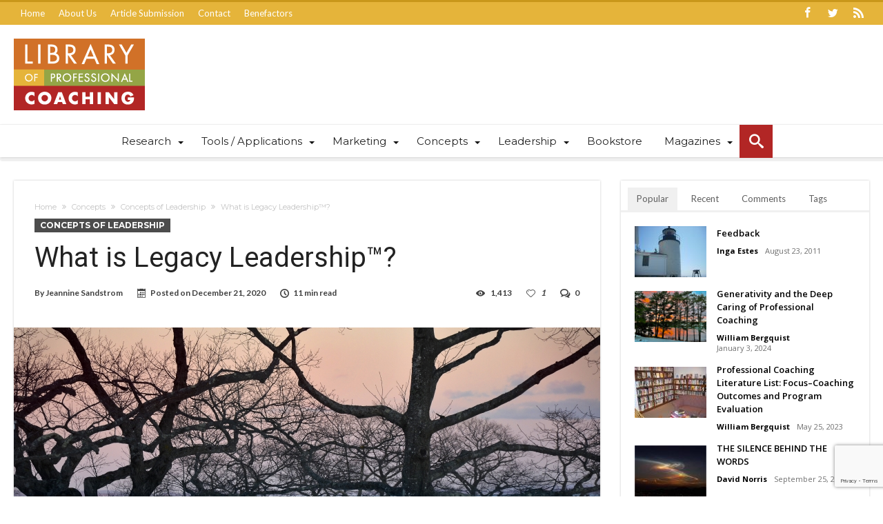

--- FILE ---
content_type: text/html; charset=UTF-8
request_url: https://libraryofprofessionalcoaching.com/concepts/leadership-foundations/what-is-legacy-leadership/
body_size: 23063
content:
<!DOCTYPE html><html dir="ltr" lang="en-US" prefix="og: http://ogp.me/ns#"><head><meta http-equiv="X-UA-Compatible" content="IE=edge" /><meta http-equiv="Content-Type" content="text/html; charset=utf-8"/><meta name="viewport" content="width=device-width, initial-scale=1, maximum-scale=1, user-scalable=0" /><title>What is Legacy Leadership™? | Library of Professional Coaching</title><meta name="description" content="Dr. Jeannine Sandstrom and Dr. Lee Smith Legacy Leadership™ is the wisdom of the ages structured and packaged for today’s – and tomorrow’s – leaders. Its truths and Best Practices are timeless, proven keys to sustained significance – and form the foundation for real-time legacy in today’s business environment. Legacy Leadership ™ is a complete" /><meta name="robots" content="max-image-preview:large" /><meta name="author" content="Jeannine Sandstrom"/><link rel="canonical" href="https://libraryofprofessionalcoaching.com/concepts/leadership-foundations/what-is-legacy-leadership/" /><link rel="next" href="https://libraryofprofessionalcoaching.com/concepts/leadership-foundations/what-is-legacy-leadership/2/" /><meta name="generator" content="All in One SEO (AIOSEO) 4.9.3" /> <script type="application/ld+json" class="aioseo-schema">{"@context":"https:\/\/schema.org","@graph":[{"@type":"Article","@id":"https:\/\/libraryofprofessionalcoaching.com\/concepts\/leadership-foundations\/what-is-legacy-leadership\/#article","name":"What is Legacy Leadership\u2122? | Library of Professional Coaching","headline":"What is Legacy Leadership&#x2122;?","author":{"@id":"https:\/\/libraryofprofessionalcoaching.com\/author\/jeannine-sandstrom\/#author"},"publisher":{"@id":"https:\/\/libraryofprofessionalcoaching.com\/#organization"},"image":{"@type":"ImageObject","url":"https:\/\/libraryofprofessionalcoaching.com\/wp-app\/wp-content\/uploads\/2020\/12\/Samoset-scaled.jpg","width":2560,"height":1696},"datePublished":"2020-12-21T12:56:40-04:00","dateModified":"2022-03-17T09:30:22-04:00","inLanguage":"en-US","mainEntityOfPage":{"@id":"https:\/\/libraryofprofessionalcoaching.com\/concepts\/leadership-foundations\/what-is-legacy-leadership\/#webpage"},"isPartOf":{"@id":"https:\/\/libraryofprofessionalcoaching.com\/concepts\/leadership-foundations\/what-is-legacy-leadership\/#webpage"},"articleSection":"Concepts of Leadership, leader member exchange theory, path-goal theory, Servant Leadership, systems theory and leadership, Transformational Leadership"},{"@type":"BreadcrumbList","@id":"https:\/\/libraryofprofessionalcoaching.com\/concepts\/leadership-foundations\/what-is-legacy-leadership\/#breadcrumblist","itemListElement":[{"@type":"ListItem","@id":"https:\/\/libraryofprofessionalcoaching.com#listItem","position":1,"name":"Home","item":"https:\/\/libraryofprofessionalcoaching.com","nextItem":{"@type":"ListItem","@id":"https:\/\/libraryofprofessionalcoaching.com\/category\/concepts\/#listItem","name":"Concepts"}},{"@type":"ListItem","@id":"https:\/\/libraryofprofessionalcoaching.com\/category\/concepts\/#listItem","position":2,"name":"Concepts","item":"https:\/\/libraryofprofessionalcoaching.com\/category\/concepts\/","nextItem":{"@type":"ListItem","@id":"https:\/\/libraryofprofessionalcoaching.com\/category\/concepts\/leadership-foundations\/#listItem","name":"Concepts of Leadership"},"previousItem":{"@type":"ListItem","@id":"https:\/\/libraryofprofessionalcoaching.com#listItem","name":"Home"}},{"@type":"ListItem","@id":"https:\/\/libraryofprofessionalcoaching.com\/category\/concepts\/leadership-foundations\/#listItem","position":3,"name":"Concepts of Leadership","item":"https:\/\/libraryofprofessionalcoaching.com\/category\/concepts\/leadership-foundations\/","nextItem":{"@type":"ListItem","@id":"https:\/\/libraryofprofessionalcoaching.com\/concepts\/leadership-foundations\/what-is-legacy-leadership\/#listItem","name":"What is Legacy Leadership&#x2122;?"},"previousItem":{"@type":"ListItem","@id":"https:\/\/libraryofprofessionalcoaching.com\/category\/concepts\/#listItem","name":"Concepts"}},{"@type":"ListItem","@id":"https:\/\/libraryofprofessionalcoaching.com\/concepts\/leadership-foundations\/what-is-legacy-leadership\/#listItem","position":4,"name":"What is Legacy Leadership&#x2122;?","previousItem":{"@type":"ListItem","@id":"https:\/\/libraryofprofessionalcoaching.com\/category\/concepts\/leadership-foundations\/#listItem","name":"Concepts of Leadership"}}]},{"@type":"Organization","@id":"https:\/\/libraryofprofessionalcoaching.com\/#organization","name":"Library of Professional Coaching","description":"Coaching Articles and Resources","url":"https:\/\/libraryofprofessionalcoaching.com\/","logo":{"@type":"ImageObject","url":"https:\/\/libraryofprofessionalcoaching.com\/wp-app\/wp-content\/uploads\/2017\/06\/LPC-Retina-Logo.png","@id":"https:\/\/libraryofprofessionalcoaching.com\/concepts\/leadership-foundations\/what-is-legacy-leadership\/#organizationLogo","width":380,"height":208},"image":{"@id":"https:\/\/libraryofprofessionalcoaching.com\/concepts\/leadership-foundations\/what-is-legacy-leadership\/#organizationLogo"}},{"@type":"Person","@id":"https:\/\/libraryofprofessionalcoaching.com\/author\/jeannine-sandstrom\/#author","url":"https:\/\/libraryofprofessionalcoaching.com\/author\/jeannine-sandstrom\/","name":"Jeannine Sandstrom","image":{"@type":"ImageObject","@id":"https:\/\/libraryofprofessionalcoaching.com\/concepts\/leadership-foundations\/what-is-legacy-leadership\/#authorImage","url":"https:\/\/libraryofprofessionalcoaching.com\/wp-app\/wp-content\/uploads\/2020\/11\/jeannine-sandstrom-96x96.jpg","width":96,"height":96,"caption":"Jeannine Sandstrom"}},{"@type":"WebPage","@id":"https:\/\/libraryofprofessionalcoaching.com\/concepts\/leadership-foundations\/what-is-legacy-leadership\/#webpage","url":"https:\/\/libraryofprofessionalcoaching.com\/concepts\/leadership-foundations\/what-is-legacy-leadership\/","name":"What is Legacy Leadership\u2122? | Library of Professional Coaching","description":"Dr. Jeannine Sandstrom and Dr. Lee Smith Legacy Leadership\u2122 is the wisdom of the ages structured and packaged for today\u2019s \u2013 and tomorrow\u2019s \u2013 leaders. Its truths and Best Practices are timeless, proven keys to sustained significance \u2013 and form the foundation for real-time legacy in today\u2019s business environment. Legacy Leadership \u2122 is a complete","inLanguage":"en-US","isPartOf":{"@id":"https:\/\/libraryofprofessionalcoaching.com\/#website"},"breadcrumb":{"@id":"https:\/\/libraryofprofessionalcoaching.com\/concepts\/leadership-foundations\/what-is-legacy-leadership\/#breadcrumblist"},"author":{"@id":"https:\/\/libraryofprofessionalcoaching.com\/author\/jeannine-sandstrom\/#author"},"creator":{"@id":"https:\/\/libraryofprofessionalcoaching.com\/author\/jeannine-sandstrom\/#author"},"image":{"@type":"ImageObject","url":"https:\/\/libraryofprofessionalcoaching.com\/wp-app\/wp-content\/uploads\/2020\/12\/Samoset-scaled.jpg","@id":"https:\/\/libraryofprofessionalcoaching.com\/concepts\/leadership-foundations\/what-is-legacy-leadership\/#mainImage","width":2560,"height":1696},"primaryImageOfPage":{"@id":"https:\/\/libraryofprofessionalcoaching.com\/concepts\/leadership-foundations\/what-is-legacy-leadership\/#mainImage"},"datePublished":"2020-12-21T12:56:40-04:00","dateModified":"2022-03-17T09:30:22-04:00"},{"@type":"WebSite","@id":"https:\/\/libraryofprofessionalcoaching.com\/#website","url":"https:\/\/libraryofprofessionalcoaching.com\/","name":"Library of Professional Coaching","description":"Coaching Articles and Resources","inLanguage":"en-US","publisher":{"@id":"https:\/\/libraryofprofessionalcoaching.com\/#organization"}}]}</script> <link rel='dns-prefetch' href='//www.googletagmanager.com' /><link rel='dns-prefetch' href='//fonts.googleapis.com' /><link rel="alternate" type="application/rss+xml" title="Library of Professional Coaching &raquo; Feed" href="https://libraryofprofessionalcoaching.com/feed/" /><link rel="alternate" title="oEmbed (JSON)" type="application/json+oembed" href="https://libraryofprofessionalcoaching.com/wp-json/oembed/1.0/embed?url=https%3A%2F%2Flibraryofprofessionalcoaching.com%2Fconcepts%2Fleadership-foundations%2Fwhat-is-legacy-leadership%2F" /><link rel="alternate" title="oEmbed (XML)" type="text/xml+oembed" href="https://libraryofprofessionalcoaching.com/wp-json/oembed/1.0/embed?url=https%3A%2F%2Flibraryofprofessionalcoaching.com%2Fconcepts%2Fleadership-foundations%2Fwhat-is-legacy-leadership%2F&#038;format=xml" /><style id='wp-img-auto-sizes-contain-inline-css' type='text/css'>img:is([sizes=auto i],[sizes^="auto," i]){contain-intrinsic-size:3000px 1500px}
/*# sourceURL=wp-img-auto-sizes-contain-inline-css */</style><link rel="preload" as="image" href="https://libraryofprofessionalcoaching.com/wp-app/wp-content/uploads/2017/06/LPC-Logo.png"><style id='wp-block-library-inline-css' type='text/css'>:root{--wp-block-synced-color:#7a00df;--wp-block-synced-color--rgb:122,0,223;--wp-bound-block-color:var(--wp-block-synced-color);--wp-editor-canvas-background:#ddd;--wp-admin-theme-color:#007cba;--wp-admin-theme-color--rgb:0,124,186;--wp-admin-theme-color-darker-10:#006ba1;--wp-admin-theme-color-darker-10--rgb:0,107,160.5;--wp-admin-theme-color-darker-20:#005a87;--wp-admin-theme-color-darker-20--rgb:0,90,135;--wp-admin-border-width-focus:2px}@media (min-resolution:192dpi){:root{--wp-admin-border-width-focus:1.5px}}.wp-element-button{cursor:pointer}:root .has-very-light-gray-background-color{background-color:#eee}:root .has-very-dark-gray-background-color{background-color:#313131}:root .has-very-light-gray-color{color:#eee}:root .has-very-dark-gray-color{color:#313131}:root .has-vivid-green-cyan-to-vivid-cyan-blue-gradient-background{background:linear-gradient(135deg,#00d084,#0693e3)}:root .has-purple-crush-gradient-background{background:linear-gradient(135deg,#34e2e4,#4721fb 50%,#ab1dfe)}:root .has-hazy-dawn-gradient-background{background:linear-gradient(135deg,#faaca8,#dad0ec)}:root .has-subdued-olive-gradient-background{background:linear-gradient(135deg,#fafae1,#67a671)}:root .has-atomic-cream-gradient-background{background:linear-gradient(135deg,#fdd79a,#004a59)}:root .has-nightshade-gradient-background{background:linear-gradient(135deg,#330968,#31cdcf)}:root .has-midnight-gradient-background{background:linear-gradient(135deg,#020381,#2874fc)}:root{--wp--preset--font-size--normal:16px;--wp--preset--font-size--huge:42px}.has-regular-font-size{font-size:1em}.has-larger-font-size{font-size:2.625em}.has-normal-font-size{font-size:var(--wp--preset--font-size--normal)}.has-huge-font-size{font-size:var(--wp--preset--font-size--huge)}.has-text-align-center{text-align:center}.has-text-align-left{text-align:left}.has-text-align-right{text-align:right}.has-fit-text{white-space:nowrap!important}#end-resizable-editor-section{display:none}.aligncenter{clear:both}.items-justified-left{justify-content:flex-start}.items-justified-center{justify-content:center}.items-justified-right{justify-content:flex-end}.items-justified-space-between{justify-content:space-between}.screen-reader-text{border:0;clip-path:inset(50%);height:1px;margin:-1px;overflow:hidden;padding:0;position:absolute;width:1px;word-wrap:normal!important}.screen-reader-text:focus{background-color:#ddd;clip-path:none;color:#444;display:block;font-size:1em;height:auto;left:5px;line-height:normal;padding:15px 23px 14px;text-decoration:none;top:5px;width:auto;z-index:100000}html :where(.has-border-color){border-style:solid}html :where([style*=border-top-color]){border-top-style:solid}html :where([style*=border-right-color]){border-right-style:solid}html :where([style*=border-bottom-color]){border-bottom-style:solid}html :where([style*=border-left-color]){border-left-style:solid}html :where([style*=border-width]){border-style:solid}html :where([style*=border-top-width]){border-top-style:solid}html :where([style*=border-right-width]){border-right-style:solid}html :where([style*=border-bottom-width]){border-bottom-style:solid}html :where([style*=border-left-width]){border-left-style:solid}html :where(img[class*=wp-image-]){height:auto;max-width:100%}:where(figure){margin:0 0 1em}html :where(.is-position-sticky){--wp-admin--admin-bar--position-offset:var(--wp-admin--admin-bar--height,0px)}@media screen and (max-width:600px){html :where(.is-position-sticky){--wp-admin--admin-bar--position-offset:0px}}

/*# sourceURL=wp-block-library-inline-css */</style><style id='global-styles-inline-css' type='text/css'>:root{--wp--preset--aspect-ratio--square: 1;--wp--preset--aspect-ratio--4-3: 4/3;--wp--preset--aspect-ratio--3-4: 3/4;--wp--preset--aspect-ratio--3-2: 3/2;--wp--preset--aspect-ratio--2-3: 2/3;--wp--preset--aspect-ratio--16-9: 16/9;--wp--preset--aspect-ratio--9-16: 9/16;--wp--preset--color--black: #000000;--wp--preset--color--cyan-bluish-gray: #abb8c3;--wp--preset--color--white: #ffffff;--wp--preset--color--pale-pink: #f78da7;--wp--preset--color--vivid-red: #cf2e2e;--wp--preset--color--luminous-vivid-orange: #ff6900;--wp--preset--color--luminous-vivid-amber: #fcb900;--wp--preset--color--light-green-cyan: #7bdcb5;--wp--preset--color--vivid-green-cyan: #00d084;--wp--preset--color--pale-cyan-blue: #8ed1fc;--wp--preset--color--vivid-cyan-blue: #0693e3;--wp--preset--color--vivid-purple: #9b51e0;--wp--preset--gradient--vivid-cyan-blue-to-vivid-purple: linear-gradient(135deg,rgb(6,147,227) 0%,rgb(155,81,224) 100%);--wp--preset--gradient--light-green-cyan-to-vivid-green-cyan: linear-gradient(135deg,rgb(122,220,180) 0%,rgb(0,208,130) 100%);--wp--preset--gradient--luminous-vivid-amber-to-luminous-vivid-orange: linear-gradient(135deg,rgb(252,185,0) 0%,rgb(255,105,0) 100%);--wp--preset--gradient--luminous-vivid-orange-to-vivid-red: linear-gradient(135deg,rgb(255,105,0) 0%,rgb(207,46,46) 100%);--wp--preset--gradient--very-light-gray-to-cyan-bluish-gray: linear-gradient(135deg,rgb(238,238,238) 0%,rgb(169,184,195) 100%);--wp--preset--gradient--cool-to-warm-spectrum: linear-gradient(135deg,rgb(74,234,220) 0%,rgb(151,120,209) 20%,rgb(207,42,186) 40%,rgb(238,44,130) 60%,rgb(251,105,98) 80%,rgb(254,248,76) 100%);--wp--preset--gradient--blush-light-purple: linear-gradient(135deg,rgb(255,206,236) 0%,rgb(152,150,240) 100%);--wp--preset--gradient--blush-bordeaux: linear-gradient(135deg,rgb(254,205,165) 0%,rgb(254,45,45) 50%,rgb(107,0,62) 100%);--wp--preset--gradient--luminous-dusk: linear-gradient(135deg,rgb(255,203,112) 0%,rgb(199,81,192) 50%,rgb(65,88,208) 100%);--wp--preset--gradient--pale-ocean: linear-gradient(135deg,rgb(255,245,203) 0%,rgb(182,227,212) 50%,rgb(51,167,181) 100%);--wp--preset--gradient--electric-grass: linear-gradient(135deg,rgb(202,248,128) 0%,rgb(113,206,126) 100%);--wp--preset--gradient--midnight: linear-gradient(135deg,rgb(2,3,129) 0%,rgb(40,116,252) 100%);--wp--preset--font-size--small: 13px;--wp--preset--font-size--medium: 20px;--wp--preset--font-size--large: 36px;--wp--preset--font-size--x-large: 42px;--wp--preset--spacing--20: 0.44rem;--wp--preset--spacing--30: 0.67rem;--wp--preset--spacing--40: 1rem;--wp--preset--spacing--50: 1.5rem;--wp--preset--spacing--60: 2.25rem;--wp--preset--spacing--70: 3.38rem;--wp--preset--spacing--80: 5.06rem;--wp--preset--shadow--natural: 6px 6px 9px rgba(0, 0, 0, 0.2);--wp--preset--shadow--deep: 12px 12px 50px rgba(0, 0, 0, 0.4);--wp--preset--shadow--sharp: 6px 6px 0px rgba(0, 0, 0, 0.2);--wp--preset--shadow--outlined: 6px 6px 0px -3px rgb(255, 255, 255), 6px 6px rgb(0, 0, 0);--wp--preset--shadow--crisp: 6px 6px 0px rgb(0, 0, 0);}:where(.is-layout-flex){gap: 0.5em;}:where(.is-layout-grid){gap: 0.5em;}body .is-layout-flex{display: flex;}.is-layout-flex{flex-wrap: wrap;align-items: center;}.is-layout-flex > :is(*, div){margin: 0;}body .is-layout-grid{display: grid;}.is-layout-grid > :is(*, div){margin: 0;}:where(.wp-block-columns.is-layout-flex){gap: 2em;}:where(.wp-block-columns.is-layout-grid){gap: 2em;}:where(.wp-block-post-template.is-layout-flex){gap: 1.25em;}:where(.wp-block-post-template.is-layout-grid){gap: 1.25em;}.has-black-color{color: var(--wp--preset--color--black) !important;}.has-cyan-bluish-gray-color{color: var(--wp--preset--color--cyan-bluish-gray) !important;}.has-white-color{color: var(--wp--preset--color--white) !important;}.has-pale-pink-color{color: var(--wp--preset--color--pale-pink) !important;}.has-vivid-red-color{color: var(--wp--preset--color--vivid-red) !important;}.has-luminous-vivid-orange-color{color: var(--wp--preset--color--luminous-vivid-orange) !important;}.has-luminous-vivid-amber-color{color: var(--wp--preset--color--luminous-vivid-amber) !important;}.has-light-green-cyan-color{color: var(--wp--preset--color--light-green-cyan) !important;}.has-vivid-green-cyan-color{color: var(--wp--preset--color--vivid-green-cyan) !important;}.has-pale-cyan-blue-color{color: var(--wp--preset--color--pale-cyan-blue) !important;}.has-vivid-cyan-blue-color{color: var(--wp--preset--color--vivid-cyan-blue) !important;}.has-vivid-purple-color{color: var(--wp--preset--color--vivid-purple) !important;}.has-black-background-color{background-color: var(--wp--preset--color--black) !important;}.has-cyan-bluish-gray-background-color{background-color: var(--wp--preset--color--cyan-bluish-gray) !important;}.has-white-background-color{background-color: var(--wp--preset--color--white) !important;}.has-pale-pink-background-color{background-color: var(--wp--preset--color--pale-pink) !important;}.has-vivid-red-background-color{background-color: var(--wp--preset--color--vivid-red) !important;}.has-luminous-vivid-orange-background-color{background-color: var(--wp--preset--color--luminous-vivid-orange) !important;}.has-luminous-vivid-amber-background-color{background-color: var(--wp--preset--color--luminous-vivid-amber) !important;}.has-light-green-cyan-background-color{background-color: var(--wp--preset--color--light-green-cyan) !important;}.has-vivid-green-cyan-background-color{background-color: var(--wp--preset--color--vivid-green-cyan) !important;}.has-pale-cyan-blue-background-color{background-color: var(--wp--preset--color--pale-cyan-blue) !important;}.has-vivid-cyan-blue-background-color{background-color: var(--wp--preset--color--vivid-cyan-blue) !important;}.has-vivid-purple-background-color{background-color: var(--wp--preset--color--vivid-purple) !important;}.has-black-border-color{border-color: var(--wp--preset--color--black) !important;}.has-cyan-bluish-gray-border-color{border-color: var(--wp--preset--color--cyan-bluish-gray) !important;}.has-white-border-color{border-color: var(--wp--preset--color--white) !important;}.has-pale-pink-border-color{border-color: var(--wp--preset--color--pale-pink) !important;}.has-vivid-red-border-color{border-color: var(--wp--preset--color--vivid-red) !important;}.has-luminous-vivid-orange-border-color{border-color: var(--wp--preset--color--luminous-vivid-orange) !important;}.has-luminous-vivid-amber-border-color{border-color: var(--wp--preset--color--luminous-vivid-amber) !important;}.has-light-green-cyan-border-color{border-color: var(--wp--preset--color--light-green-cyan) !important;}.has-vivid-green-cyan-border-color{border-color: var(--wp--preset--color--vivid-green-cyan) !important;}.has-pale-cyan-blue-border-color{border-color: var(--wp--preset--color--pale-cyan-blue) !important;}.has-vivid-cyan-blue-border-color{border-color: var(--wp--preset--color--vivid-cyan-blue) !important;}.has-vivid-purple-border-color{border-color: var(--wp--preset--color--vivid-purple) !important;}.has-vivid-cyan-blue-to-vivid-purple-gradient-background{background: var(--wp--preset--gradient--vivid-cyan-blue-to-vivid-purple) !important;}.has-light-green-cyan-to-vivid-green-cyan-gradient-background{background: var(--wp--preset--gradient--light-green-cyan-to-vivid-green-cyan) !important;}.has-luminous-vivid-amber-to-luminous-vivid-orange-gradient-background{background: var(--wp--preset--gradient--luminous-vivid-amber-to-luminous-vivid-orange) !important;}.has-luminous-vivid-orange-to-vivid-red-gradient-background{background: var(--wp--preset--gradient--luminous-vivid-orange-to-vivid-red) !important;}.has-very-light-gray-to-cyan-bluish-gray-gradient-background{background: var(--wp--preset--gradient--very-light-gray-to-cyan-bluish-gray) !important;}.has-cool-to-warm-spectrum-gradient-background{background: var(--wp--preset--gradient--cool-to-warm-spectrum) !important;}.has-blush-light-purple-gradient-background{background: var(--wp--preset--gradient--blush-light-purple) !important;}.has-blush-bordeaux-gradient-background{background: var(--wp--preset--gradient--blush-bordeaux) !important;}.has-luminous-dusk-gradient-background{background: var(--wp--preset--gradient--luminous-dusk) !important;}.has-pale-ocean-gradient-background{background: var(--wp--preset--gradient--pale-ocean) !important;}.has-electric-grass-gradient-background{background: var(--wp--preset--gradient--electric-grass) !important;}.has-midnight-gradient-background{background: var(--wp--preset--gradient--midnight) !important;}.has-small-font-size{font-size: var(--wp--preset--font-size--small) !important;}.has-medium-font-size{font-size: var(--wp--preset--font-size--medium) !important;}.has-large-font-size{font-size: var(--wp--preset--font-size--large) !important;}.has-x-large-font-size{font-size: var(--wp--preset--font-size--x-large) !important;}
/*# sourceURL=global-styles-inline-css */</style><style id='classic-theme-styles-inline-css' type='text/css'>/*! This file is auto-generated */
.wp-block-button__link{color:#fff;background-color:#32373c;border-radius:9999px;box-shadow:none;text-decoration:none;padding:calc(.667em + 2px) calc(1.333em + 2px);font-size:1.125em}.wp-block-file__button{background:#32373c;color:#fff;text-decoration:none}
/*# sourceURL=/wp-includes/css/classic-themes.min.css */</style><link data-optimized="1" rel='stylesheet' id='contact-form-7-css' href='https://libraryofprofessionalcoaching.com/wp-app/wp-content/litespeed/css/1e7dfd87f2a34508975d923ae1fc8c01.css?ver=c8c01' type='text/css' media='all' /><link crossorigin="anonymous" rel='stylesheet' id='woohoo-google-fonts-css' href='https://fonts.googleapis.com/css?family=Oswald%3A400%2C300%2C700%7CLato%3A400%2C300%2C700%2C900%7CWork+Sans%3A400%2C300%2C500%2C600%2C700%2C800%2C900%7COpen+Sans%3A400%2C600%2C700%2C800%7CPlayfair+Display%3A400%2C700%2C900%2C400italic%7CRaleway%3A400%2C300%2C500%2C600%2C700%2C800%2C900%7CRoboto%3A400%2C300%2C100%2C700%7CMontserrat%3A400%2C700&#038;subset=latin%2Cgreek%2Cgreek-ext%2Cvietnamese%2Ccyrillic-ext%2Clatin-ext%2Ccyrillic' type='text/css' media='all' /><link data-optimized="1" rel='stylesheet' id='woohoo-default-css' href='https://libraryofprofessionalcoaching.com/wp-app/wp-content/litespeed/css/184de1b273122d3afd92607ebdcfb999.css?ver=fb999' type='text/css' media='all' /><style id='woohoo-default-inline-css' type='text/css'>.bdaia-load-comments-btn a, #bdaia-ralated-posts .bd-more-btn, div.bdaia-block-wrap .bdaia-load-more-news-btn, div.bdaia-wb-wrap div.bdaia-wb-more-btn div.bdaia-wb-mb-inner {background : #AA2524; border:0 none !important;}.bdaia-load-comments-btn a, #bdaia-ralated-posts .bd-more-btn, div.bdaia-block-wrap .bdaia-load-more-news-btn, div.bdaia-block-wrap .bdaia-load-more-news-btn a, div.bdaia-wb-wrap div.bdaia-wb-more-btn div.bdaia-wb-mb-inner, div.bdaia-wb-wrap div.bdaia-wb-more-btn div.bdaia-wb-mb-inner a {color : #ffffff;}div.bdaia-block-wrap .bd-more-btn {background : #AA2524; border:0 none !important;}div.bdaia-block-wrap .bd-more-btn, div.bdaia-block-wrap .bd-more-btn a {color : #ffffff;}div.bdaia-block-wrap .carousel-nav a.mo-next, div.bdaia-block-wrap .carousel-nav a.mo-prev, div.bdaia-wb-wrap .carousel-nav a.mo-next, div.bdaia-wb-wrap .carousel-nav a.mo-prev {background : #AA2524; border:0 none !important;}div.bdaia-block-wrap .carousel-nav a.mo-next, div.bdaia-block-wrap .carousel-nav a.mo-prev, div.bdaia-block-wrap .carousel-nav a.mo-prev, div.bdaia-wb-wrap .carousel-nav a.mo-next, div.bdaia-wb-wrap .carousel-nav a.mo-prev {color : #FFFFFF;}
/*# sourceURL=woohoo-default-inline-css */</style><link data-optimized="1" rel='stylesheet' id='wooohoo-ilightbox-skin-css' href='https://libraryofprofessionalcoaching.com/wp-app/wp-content/litespeed/css/4c66606766dbca6770786d3277e0129a.css?ver=0129a' type='text/css' media='all' /><link data-optimized="1" rel='stylesheet' id='wooohoo-ilightbox-skin-black-css' href='https://libraryofprofessionalcoaching.com/wp-app/wp-content/litespeed/css/aa1c31cf65a63bce284a9f124f681b2a.css?ver=81b2a' type='text/css' media='all' /><link data-optimized="1" rel='stylesheet' id='parent-style-css' href='https://libraryofprofessionalcoaching.com/wp-app/wp-content/litespeed/css/184de1b273122d3afd92607ebdcfb999.css?ver=fb999' type='text/css' media='all' /><link rel='stylesheet' id='child-style-css' href='https://libraryofprofessionalcoaching.com/wp-app/wp-content/themes/woohoo-child/style.css' type='text/css' media='all' /> <script type="text/javascript" id="jquery-core-js-extra">/*  */
var bd_w_blocks = {"bdaia_w_ajax_url":"https://libraryofprofessionalcoaching.com/wp-app/wp-admin/admin-ajax.php","bdaia_w_ajax_nonce":"839e21b960"};
var bd_blocks = {"bdaia_ajax_url":"https://libraryofprofessionalcoaching.com/wp-app/wp-admin/admin-ajax.php","bdaia_ajaxnonce":"839e21b960"};
var bd_script = {"post_id":"18916","ajaxurl":"https://libraryofprofessionalcoaching.com/wp-app/wp-admin/admin-ajax.php"};
//# sourceURL=jquery-core-js-extra
/*  */</script> <script type="text/javascript" src="https://libraryofprofessionalcoaching.com/wp-app/wp-includes/js/jquery/jquery.min.js" id="jquery-core-js"></script> <script data-optimized="1" type="text/javascript" src="https://libraryofprofessionalcoaching.com/wp-app/wp-content/litespeed/js/c8d541b294bb29f894750b2014331c8b.js?ver=31c8b" id="jquery-migrate-js"></script> <script type="text/javascript" id="woohoo-views-js-extra">/*  */
var woohoo_views_c = {"admin_ajax_url":"https://libraryofprofessionalcoaching.com/wp-app/wp-admin/admin-ajax.php","post_id":"18916"};
//# sourceURL=woohoo-views-js-extra
/*  */</script> <script data-optimized="1" type="text/javascript" src="https://libraryofprofessionalcoaching.com/wp-app/wp-content/litespeed/js/56c00a9942ea49bb1d4f437e31c3f66f.js?ver=3f66f" id="woohoo-views-js"></script> 
 <script type="text/javascript" src="https://www.googletagmanager.com/gtag/js?id=G-DF54EXH4WG" id="google_gtagjs-js" async></script> <script type="text/javascript" id="google_gtagjs-js-after">/*  */
window.dataLayer = window.dataLayer || [];function gtag(){dataLayer.push(arguments);}
gtag("set","linker",{"domains":["libraryofprofessionalcoaching.com"]});
gtag("js", new Date());
gtag("set", "developer_id.dZTNiMT", true);
gtag("config", "G-DF54EXH4WG");
//# sourceURL=google_gtagjs-js-after
/*  */</script> <link rel="https://api.w.org/" href="https://libraryofprofessionalcoaching.com/wp-json/" /><link rel="alternate" title="JSON" type="application/json" href="https://libraryofprofessionalcoaching.com/wp-json/wp/v2/posts/18916" /><link rel="EditURI" type="application/rsd+xml" title="RSD" href="https://libraryofprofessionalcoaching.com/wp-app/xmlrpc.php?rsd" /><meta name="generator" content="WordPress 6.9" /><link rel='shortlink' href='https://libraryofprofessionalcoaching.com/?p=18916' /><meta name="generator" content="Site Kit by Google 1.170.0" /> <script type="text/javascript">/*  */
            var sf_position = '0';
            var sf_templates = "<a href=\"{search_url_escaped}\"><span class=\"sf_text\">View All Results<\/span><\/a>";
            var sf_input = '.search-live';
            jQuery(document).ready(function(){
                jQuery(sf_input).ajaxyLiveSearch({"expand":false,"searchUrl":"https:\/\/libraryofprofessionalcoaching.com\/?s=%s","text":"Search","delay":500,"iwidth":180,"width":315,"ajaxUrl":"https:\/\/libraryofprofessionalcoaching.com\/wp-app\/wp-admin\/admin-ajax.php","rtl":0});
                jQuery(".live-search_ajaxy-selective-input").keyup(function() {
                    var width = jQuery(this).val().length * 8;
                    if(width < 50) {
                        width = 50;
                    }
                    jQuery(this).width(width);
                });
                jQuery(".live-search_ajaxy-selective-search").click(function() {
                    jQuery(this).find(".live-search_ajaxy-selective-input").focus();
                });
                jQuery(".live-search_ajaxy-selective-close").click(function() {
                    jQuery(this).parent().remove();
                });
            });
            /*  */</script> <link rel="shortcut icon" href="https://libraryofprofessionalcoaching.com/wp-app/wp-content/uploads/2017/06/favicon.png" type="image/x-icon" /><script type="text/javascript">/*  */
var userRating = {"ajaxurl":"https://libraryofprofessionalcoaching.com/wp-app/wp-admin/admin-ajax.php" , "your_rating":"" , "nonce":"839e21b960"};
var userLike = {"ajaxurl":"https://libraryofprofessionalcoaching.com/wp-app/wp-admin/admin-ajax.php" , "nonce":"839e21b960"};
/*  */
var bdaia_theme_uri = 'https://libraryofprofessionalcoaching.com/wp-app/wp-content/themes/woohoo';</script> <style type="text/css">.bdaia-post-content a{color: #B63130;}.bdaia-post-content a:hover{color: #CF4B4A;}body {}body.tag.tag-world .bd-main .bdaia-block-wrap {padding-top: 0 !important;}
input.wpcf7-form-control.wpcf7-text {width: 100%; max-width: 100%;}
body.archive.category .bdaia-blocks.bdaia-block6 {margin-top: -30px; }
.commentlist p {margin-bottom: 16px!important;}
@media (min-width: 1024px) and (max-width: 1170px) {
.bdaia-header-default #navigation .primary-menu ul#menu-primary > li.menu-item-has-children > a {
    padding-right: 24px!important;
    padding-left: 10px!important;
}
.bdaia-header-default #navigation .primary-menu #menu-primary > li > a {
    font-size: 15px;
}}</style><link rel="amphtml" href="https://libraryofprofessionalcoaching.com/concepts/leadership-foundations/what-is-legacy-leadership/amp/"><style type="text/css" id="wp-custom-css">.bdaia-lazyload .bdaia-post-content img.gform_ajax_spinner { opacity:1}</style></head><body class="wp-singular post-template-default single single-post postid-18916 single-format-standard wp-embed-responsive wp-theme-woohoo wp-child-theme-woohoo-child  of-new-article  has-lazy-load" itemscope=itemscope itemtype="https://schema.org/WebPage"><div id="fb-root"></div> <script>(function(d, s, id) {
  var js, fjs = d.getElementsByTagName(s)[0];
  if (d.getElementById(id)) return;
  js = d.createElement(s); js.id = id;
  js.src = "//connect.facebook.net/en_US/sdk.js#xfbml=1&version=v2.10&appId=759855167452922";
  fjs.parentNode.insertBefore(js, fjs);
}(document, 'script', 'facebook-jssdk'));</script> <div class="page-outer bdaia-header-default bdaia-lazyload  sticky-nav-on  bdaia-post-template-default  bdaia-sidebar-right "><div class="bg-cover"></div><aside id="bd-MobileSiderbar"><div class="search-mobile"><form role="search" method="get" class="search-form" action="https://libraryofprofessionalcoaching.com/">
<label>
<span class="screen-reader-text">Search for:</span>
<input type="search" class="search-field" placeholder="Search &hellip;" value="" name="s" />
</label>
<input type="submit" class="search-submit" value="Search" /></form></div><div id="mobile-menu"></div></aside><div id="page"><div class="inner-wrapper"><div id="warp" class="clearfix  bdaia-sidebar-right "><div class="header-wrapper" style ="border-top-color: #C9971A"><div class="bdayh-click-open"><div class="bd-ClickOpen bd-ClickAOpen">
<span></span></div></div><style type="text/css">.bdaia-header-default .topbar ul.webticker li span, .bdaia-header-default .topbar, .bdaia-header-default .topbar a, .bdaia-header-default .topbar .top-nav > li > a{color: #ffffff;} .bdaia-header-default .topbar .top-nav > li.menu-item-has-children:after{border-top-color: #ffffff;}</style><div class="cfix"></div><div class="topbar"  style="background: #E5B43A"><div class="bd-container"><div class="top-left-area"><ul id="bdaia-top-nav" class="top-nav"><li id="menu-item-36" class="menu-item menu-item-type-custom menu-item-object-custom menu-item-36"><a href="/">Home</a></li><li id="menu-item-105" class="menu-item menu-item-type-post_type menu-item-object-page menu-item-105"><a href="https://libraryofprofessionalcoaching.com/about-us/">About Us</a></li><li id="menu-item-103" class="menu-item menu-item-type-post_type menu-item-object-page menu-item-103"><a href="https://libraryofprofessionalcoaching.com/article-submission/">Article Submission</a></li><li id="menu-item-102" class="menu-item menu-item-type-post_type menu-item-object-page menu-item-102"><a href="https://libraryofprofessionalcoaching.com/contact/">Contact</a></li><li id="menu-item-10666" class="menu-item menu-item-type-post_type menu-item-object-page menu-item-10666"><a href="https://libraryofprofessionalcoaching.com/benefactors-of-the-library/">Benefactors</a></li></ul></div><div class="top-right-area"><div class="bdaia-social-io bdaia-social-io-size-32">
<a class=" bdaia-io-url-facebook" title="Facebook" href="https://www.facebook.com/LibraryOfProfessionalCoaching" target="_blank"><span class="bdaia-io bdaia-io-facebook"></span></a>
<a class=" bdaia-io-url-twitter" title="Twitter" href="https://twitter.com/LibraryProCoach" target="_blank"><span class="bdaia-io bdaia-io-twitter"></span></a>
<a class=" bdaia-io-url-rss" title="Rss" href="/feed" target="_blank"><span class="bdaia-io bdaia-io-rss"></span></a></div></div></div></div><div class="cfix"></div><header class="header-container"><div class="bd-container"><div class="logo site--logo"><h2 class="site-title">					            <a href="https://libraryofprofessionalcoaching.com/" rel="home" title="Library of Professional Coaching">
<img src="https://libraryofprofessionalcoaching.com/wp-app/wp-content/uploads/2017/06/LPC-Logo.png" alt="Library of Professional Coaching" fetchpriority="high" decoding="sync"/>
</a> <script>jQuery(document).ready( function($)
                {
                    var retina = window.devicePixelRatio > 1 ? true : false;

                    if ( retina )
                    {
                        jQuery( '.site--logo img' ).attr( 'src', 'https://libraryofprofessionalcoaching.com/wp-app/wp-content/uploads/2017/06/LPC-Retina-Logo.png' );
                        jQuery( '.site--logo img' ).attr( 'width', '190' );
                    }
                } );</script> </h2></div></div></header><style type="text/css">.bdaia-header-default #navigation .primary-menu #menu-primary > li > a:hover, .bdaia-header-default #navigation .primary-menu #menu-primary > li:hover > a {color: #B22625;}.bdaia-header-default #navigation .primary-menu ul#menu-primary > li:hover > a, .bdaia-header-default #navigation .primary-menu ul#menu-primary > li.current-menu-item > a, .bdaia-header-default #navigation .primary-menu ul#menu-primary > li.current-menu-ancestor > a, .bdaia-header-default #navigation .primary-menu ul#menu-primary > li.current-menu-parent > a, #navigation .bdaia-cart, .bdaia-nav-search, #navigation .bdaia-random-post {background: ; border : 0 none !important; color: #B22625;}.bdaia-header-default #navigation .primary-menu ul#menu-primary > li >.bd_mega.sub-menu, .bdaia-header-default #navigation .primary-menu ul#menu-primary > li > .sub-menu, .bdaia-header-default #navigation .primary-menu ul#menu-primary .sub_cats_posts{border-top-color:#B22625;} .bdaia-ns-wrap:after, .bdaia-header-default #navigation .primary-menu ul#menu-primary > li:hover > a:after, .bdaia-header-default #navigation .primary-menu ul#menu-primary > li.current-menu-item > a:after, .bdaia-header-default #navigation .primary-menu ul#menu-primary > li.current-menu-ancestor > a:after, .bdaia-header-default #navigation .primary-menu ul#menu-primary > li.current-menu-parent > a:after{background:#B22625;}</style><div class="cfix"></div><nav id="navigation" class="dropdown-light  center-item-menu "><div class="navigation-wrapper"><div class="bd-container"><div class="primary-menu"><ul id="menu-primary"><li id="menu-item-49" class=" menu-item menu-item-type-taxonomy menu-item-object-category menu-item-has-children menu-parent-item menu-item--parent bd_depth- bd_menu_item " ><a href="https://libraryofprofessionalcoaching.com/category/research/">  <span class="menu-label" style="" >Research</span></a><ul class="bd_none sub-menu"><li id="menu-item-1338" class=" menu-item menu-item-type-taxonomy menu-item-object-category bd_depth-  " ><a href="https://libraryofprofessionalcoaching.com/category/research/coaching-surveys/">  <span class="menu-label" style="" >Coaching Surveys</span></a><li id="menu-item-58" class=" menu-item menu-item-type-taxonomy menu-item-object-category bd_depth-  " ><a href="https://libraryofprofessionalcoaching.com/category/research/eq-ei/">  <span class="menu-label" style="" >Emotional Intelligence</span></a><li id="menu-item-2318" class=" menu-item menu-item-type-taxonomy menu-item-object-category bd_depth-  " ><a href="https://libraryofprofessionalcoaching.com/category/research/evidence-based/">  <span class="menu-label" style="" >Evidence Based</span></a><li id="menu-item-2457" class=" menu-item menu-item-type-taxonomy menu-item-object-category bd_depth-  " ><a href="https://libraryofprofessionalcoaching.com/category/research/history-of-coaching/">  <span class="menu-label" style="" >History of Coaching</span></a><li id="menu-item-66" class=" menu-item menu-item-type-taxonomy menu-item-object-category bd_depth-  " ><a href="https://libraryofprofessionalcoaching.com/category/research/individual/">  <span class="menu-label" style="" >Individual</span></a><li id="menu-item-2517" class=" menu-item menu-item-type-taxonomy menu-item-object-category bd_depth-  " ><a href="https://libraryofprofessionalcoaching.com/category/research/literature-review/">  <span class="menu-label" style="" >Literature Review</span></a><li id="menu-item-53" class=" menu-item menu-item-type-taxonomy menu-item-object-category bd_depth-  " ><a href="https://libraryofprofessionalcoaching.com/category/research/brain-behavior/">  <span class="menu-label" style="" >Neurosciences</span></a><li id="menu-item-77" class=" menu-item menu-item-type-taxonomy menu-item-object-category bd_depth-  " ><a href="https://libraryofprofessionalcoaching.com/category/research/roi/">  <span class="menu-label" style="" >Return on Investment</span></a><li id="menu-item-44" class=" menu-item menu-item-type-taxonomy menu-item-object-category bd_depth-  " ><a href="https://libraryofprofessionalcoaching.com/category/research/case-studies/">  <span class="menu-label" style="" >Case Studies</span></a><li id="menu-item-68" class=" menu-item menu-item-type-taxonomy menu-item-object-category bd_depth-  " ><a href="https://libraryofprofessionalcoaching.com/category/research/leadership/">  <span class="menu-label" style="" >Research on Leadership</span></a></ul><div class="mega-menu-content"></div><li id="menu-item-172" class=" menu-item menu-item-type-taxonomy menu-item-object-category menu-item-has-children menu-parent-item menu-item--parent bd_depth- bd_mega_menu mega-columns-4 " ><a href="https://libraryofprofessionalcoaching.com/category/tools/">  <span class="menu-label" style="" >Tools / Applications</span></a><div class='bd_mega sub-menu'><ul class="bd_mega sub-menu"><li id="menu-item-1290" class=" menu-item menu-item-type-taxonomy menu-item-object-category bd_depth-  " ><a href="https://libraryofprofessionalcoaching.com/category/tools/coaching-toward-advocacy/">  <span class="menu-label" style="" >Advocacy Coaching</span></a><li id="menu-item-5936" class=" menu-item menu-item-type-taxonomy menu-item-object-category bd_depth-  " ><a href="https://libraryofprofessionalcoaching.com/category/tools/career-life-planning/">  <span class="menu-label" style="" >Career / Life Planning</span></a><li id="menu-item-2673" class=" menu-item menu-item-type-taxonomy menu-item-object-category bd_depth-  " ><a href="https://libraryofprofessionalcoaching.com/category/tools/career-coaching-applicationsuses/">  <span class="menu-label" style="" >Career Coaching</span></a><li id="menu-item-2150" class=" menu-item menu-item-type-taxonomy menu-item-object-category bd_depth-  " ><a href="https://libraryofprofessionalcoaching.com/category/tools/collaborations-partnerships/">  <span class="menu-label" style="" >Collaborate/Partner</span></a><li id="menu-item-67" class=" menu-item menu-item-type-taxonomy menu-item-object-category bd_depth-  " ><a href="https://libraryofprofessionalcoaching.com/category/tools/internal-politics/">  <span class="menu-label" style="" >Conflict/Internal Politics</span></a><li id="menu-item-56" class=" menu-item menu-item-type-taxonomy menu-item-object-category bd_depth-  " ><a href="https://libraryofprofessionalcoaching.com/category/tools/corporate/">  <span class="menu-label" style="" >Corporate</span></a><li id="menu-item-1548" class=" menu-item menu-item-type-taxonomy menu-item-object-category bd_depth-  " ><a href="https://libraryofprofessionalcoaching.com/category/tools/entrepreneurship/">  <span class="menu-label" style="" >Entrepreneurship</span></a><li id="menu-item-60" class=" menu-item menu-item-type-taxonomy menu-item-object-category bd_depth-  " ><a href="https://libraryofprofessionalcoaching.com/category/tools/executive/">  <span class="menu-label" style="" >Executive</span></a><li id="menu-item-1291" class=" menu-item menu-item-type-taxonomy menu-item-object-category bd_depth-  " ><a href="https://libraryofprofessionalcoaching.com/category/tools/executive-coaching/">  <span class="menu-label" style="" >Executive Coaching</span></a><li id="menu-item-61" class=" menu-item menu-item-type-taxonomy menu-item-object-category bd_depth-  " ><a href="https://libraryofprofessionalcoaching.com/category/tools/executive-presence/">  <span class="menu-label" style="" >Executive Presence</span></a><li id="menu-item-62" class=" menu-item menu-item-type-taxonomy menu-item-object-category bd_depth-  " ><a href="https://libraryofprofessionalcoaching.com/category/tools/feedback/">  <span class="menu-label" style="" >Feedback</span></a><li id="menu-item-16105" class=" menu-item menu-item-type-taxonomy menu-item-object-category bd_depth-  " ><a href="https://libraryofprofessionalcoaching.com/category/tools/health-and-wellness/">  <span class="menu-label" style="" >Health and Wellness</span></a><li id="menu-item-65" class=" menu-item menu-item-type-taxonomy menu-item-object-category bd_depth-  " ><a href="https://libraryofprofessionalcoaching.com/category/tools/human-capital/">  <span class="menu-label" style="" >Human Capital</span></a><li id="menu-item-5967" class=" menu-item menu-item-type-taxonomy menu-item-object-category bd_depth-  " ><a href="https://libraryofprofessionalcoaching.com/category/tools/life-planning/">  <span class="menu-label" style="" >Life Planning</span></a><li id="menu-item-84" class=" menu-item menu-item-type-taxonomy menu-item-object-category bd_depth-  " ><a href="https://libraryofprofessionalcoaching.com/category/tools/marketing-tools/">  <span class="menu-label" style="" >Marketing Tools</span></a><li id="menu-item-1507" class=" menu-item menu-item-type-taxonomy menu-item-object-category bd_depth-  " ><a href="https://libraryofprofessionalcoaching.com/category/tools/meetings-conferences/">  <span class="menu-label" style="" >Meetings/Conferences</span></a><li id="menu-item-3536" class=" menu-item menu-item-type-taxonomy menu-item-object-category bd_depth-  " ><a href="https://libraryofprofessionalcoaching.com/category/tools/mentoring/">  <span class="menu-label" style="" >Mentoring</span></a><li id="menu-item-1293" class=" menu-item menu-item-type-taxonomy menu-item-object-category bd_depth-  " ><a href="https://libraryofprofessionalcoaching.com/category/tools/organization-development/">  <span class="menu-label" style="" >Org. Development</span></a><li id="menu-item-1378" class=" menu-item menu-item-type-taxonomy menu-item-object-category bd_depth-  " ><a href="https://libraryofprofessionalcoaching.com/category/tools/performance-tools/">  <span class="menu-label" style="" >Performance</span></a><li id="menu-item-1554" class=" menu-item menu-item-type-taxonomy menu-item-object-category bd_depth-  " ><a href="https://libraryofprofessionalcoaching.com/category/tools/personal-life-coaching/">  <span class="menu-label" style="" >Personal/Life Coaching</span></a><li id="menu-item-81" class=" menu-item menu-item-type-taxonomy menu-item-object-category bd_depth-  " ><a href="https://libraryofprofessionalcoaching.com/category/tools/team-coaching/">  <span class="menu-label" style="" >Team Coaching</span></a><li id="menu-item-1499" class=" menu-item menu-item-type-taxonomy menu-item-object-category bd_depth-  " ><a href="https://libraryofprofessionalcoaching.com/category/tools/instrumentssurveysquestionnaires/">  <span class="menu-label" style="" >Surveys/Questionnaires</span></a><li id="menu-item-85" class=" menu-item menu-item-type-taxonomy menu-item-object-category bd_depth-  " ><a href="https://libraryofprofessionalcoaching.com/category/tools/training/">  <span class="menu-label" style="" >Training</span></a><li id="menu-item-1356" class=" menu-item menu-item-type-taxonomy menu-item-object-category bd_depth-  " ><a href="https://libraryofprofessionalcoaching.com/category/tools/video/">  <span class="menu-label" style="" >Video</span></a><li id="menu-item-1471" class=" menu-item menu-item-type-taxonomy menu-item-object-category bd_depth-  " ><a href="https://libraryofprofessionalcoaching.com/category/tools/writingjournaling/">  <span class="menu-label" style="" >Writing/Journaling</span></a></ul><div class="mega-menu-content"></div></div><li id="menu-item-46" class=" menu-item menu-item-type-taxonomy menu-item-object-category menu-item-has-children menu-parent-item menu-item--parent bd_depth- bd_menu_item " ><a href="https://libraryofprofessionalcoaching.com/category/marketing/">  <span class="menu-label" style="" >Marketing</span></a><ul class="bd_none sub-menu"><li id="menu-item-86" class=" menu-item menu-item-type-taxonomy menu-item-object-category bd_depth-  " ><a href="https://libraryofprofessionalcoaching.com/category/marketing/trends/">  <span class="menu-label" style="" >Trends</span></a><li id="menu-item-78" class=" menu-item menu-item-type-taxonomy menu-item-object-category bd_depth-  " ><a href="https://libraryofprofessionalcoaching.com/category/marketing/strategies/">  <span class="menu-label" style="" >Strategies</span></a><li id="menu-item-76" class=" menu-item menu-item-type-taxonomy menu-item-object-category bd_depth-  " ><a href="https://libraryofprofessionalcoaching.com/category/marketing/resources/">  <span class="menu-label" style="" >Resources</span></a><li id="menu-item-50" class=" menu-item menu-item-type-taxonomy menu-item-object-category bd_depth-  " ><a href="https://libraryofprofessionalcoaching.com/category/marketing/best-practices/">  <span class="menu-label" style="" >Best Practices</span></a></ul><div class="mega-menu-content"></div><li id="menu-item-45" class=" menu-item menu-item-type-taxonomy menu-item-object-category current-post-ancestor menu-item-has-children menu-parent-item menu-item--parent bd_depth- bd_mega_menu mega-columns-4 " ><a href="https://libraryofprofessionalcoaching.com/category/concepts/">  <span class="menu-label" style="" >Concepts</span></a><div class='bd_mega sub-menu'><ul class="bd_mega sub-menu"><li id="menu-item-51" class=" menu-item menu-item-type-taxonomy menu-item-object-category bd_depth-  " ><a href="https://libraryofprofessionalcoaching.com/category/concepts/best-practices-foundations/">  <span class="menu-label" style="" >Best Practices</span></a><li id="menu-item-1312" class=" menu-item menu-item-type-taxonomy menu-item-object-category bd_depth-  " ><a href="https://libraryofprofessionalcoaching.com/category/concepts/adult-development/">  <span class="menu-label" style="" >Adult Development</span></a><li id="menu-item-55" class=" menu-item menu-item-type-taxonomy menu-item-object-category bd_depth-  " ><a href="https://libraryofprofessionalcoaching.com/category/concepts/communication/">  <span class="menu-label" style="" >Communication</span></a><li id="menu-item-1313" class=" menu-item menu-item-type-taxonomy menu-item-object-category bd_depth-  " ><a href="https://libraryofprofessionalcoaching.com/category/concepts/decison-making-and-problem-solving/">  <span class="menu-label" style="" >Decison Making</span></a><li id="menu-item-57" class=" menu-item menu-item-type-taxonomy menu-item-object-category bd_depth-  " ><a href="https://libraryofprofessionalcoaching.com/category/concepts/employee-engagement/">  <span class="menu-label" style="" >Employee Engagement</span></a><li id="menu-item-59" class=" menu-item menu-item-type-taxonomy menu-item-object-category bd_depth-  " ><a href="https://libraryofprofessionalcoaching.com/category/concepts/ethics/">  <span class="menu-label" style="" >Ethics /Values/Spirituality</span></a><li id="menu-item-80" class=" menu-item menu-item-type-taxonomy menu-item-object-category bd_depth-  " ><a href="https://libraryofprofessionalcoaching.com/category/research/case-studies/sustainability/">  <span class="menu-label" style="" >Sustainability</span></a><li id="menu-item-64" class=" menu-item menu-item-type-taxonomy menu-item-object-category bd_depth-  " ><a href="https://libraryofprofessionalcoaching.com/category/concepts/schools-of-coaching/gestalt/">  <span class="menu-label" style="" >Gestalt</span></a><li id="menu-item-1977" class=" menu-item menu-item-type-taxonomy menu-item-object-category bd_depth-  " ><a href="https://libraryofprofessionalcoaching.com/category/concepts/interpersonal-relationships-foundations/">  <span class="menu-label" style="" >Interpersonal Relationships</span></a><li id="menu-item-2885" class=" menu-item menu-item-type-taxonomy menu-item-object-category bd_depth-  " ><a href="https://libraryofprofessionalcoaching.com/category/concepts/learning-theory/">  <span class="menu-label" style="" >Learning Theory</span></a><li id="menu-item-1314" class=" menu-item menu-item-type-taxonomy menu-item-object-category bd_depth-  " ><a href="https://libraryofprofessionalcoaching.com/category/concepts/managing-change/">  <span class="menu-label" style="" >Managing Change</span></a><li id="menu-item-1315" class=" menu-item menu-item-type-taxonomy menu-item-object-category bd_depth-  " ><a href="https://libraryofprofessionalcoaching.com/category/concepts/managing-stress-and-challenges/">  <span class="menu-label" style="" >Managing Stress</span></a><li id="menu-item-1316" class=" menu-item menu-item-type-taxonomy menu-item-object-category bd_depth-  " ><a href="https://libraryofprofessionalcoaching.com/category/concepts/organizational-theory/">  <span class="menu-label" style="" >Organizational Theory</span></a><li id="menu-item-2356" class=" menu-item menu-item-type-taxonomy menu-item-object-category bd_depth-  " ><a href="https://libraryofprofessionalcoaching.com/category/concepts/philosophical-foundations/">  <span class="menu-label" style="" >Philosophical Foundations</span></a><li id="menu-item-1337" class=" menu-item menu-item-type-taxonomy menu-item-object-category bd_depth-  " ><a href="https://libraryofprofessionalcoaching.com/category/concepts/schools-of-coaching/">  <span class="menu-label" style="" >Schools of Coaching</span></a><li id="menu-item-79" class=" menu-item menu-item-type-taxonomy menu-item-object-category bd_depth-  " ><a href="https://libraryofprofessionalcoaching.com/category/concepts/strategy/">  <span class="menu-label" style="" >Strategy</span></a><li id="menu-item-82" class=" menu-item menu-item-type-taxonomy menu-item-object-category bd_depth-  " ><a href="https://libraryofprofessionalcoaching.com/category/concepts/teams/">  <span class="menu-label" style="" >Teams</span></a><li id="menu-item-2211" class=" menu-item menu-item-type-taxonomy menu-item-object-category bd_depth-  " ><a href="https://libraryofprofessionalcoaching.com/category/concepts/trust-foundations/">  <span class="menu-label" style="" >Trust</span></a></ul><div class="mega-menu-content"></div></div><li id="menu-item-2543" class=" menu-item menu-item-type-taxonomy menu-item-object-category menu-item-has-children menu-parent-item menu-item--parent bd_depth- bd_menu_item " ><a href="https://libraryofprofessionalcoaching.com/category/leader-2/">  <span class="menu-label" style="" >Leadership</span></a><ul class="bd_none sub-menu"><li id="menu-item-70" class=" menu-item menu-item-type-taxonomy menu-item-object-category current-post-ancestor current-menu-parent current-post-parent bd_depth-  " ><a href="https://libraryofprofessionalcoaching.com/category/concepts/leadership-foundations/">  <span class="menu-label" style="" >Concepts of Leadership</span></a><li id="menu-item-74" class=" menu-item menu-item-type-taxonomy menu-item-object-category bd_depth-  " ><a href="https://libraryofprofessionalcoaching.com/category/research/case-studies/performance/">  <span class="menu-label" style="" >Performance</span></a><li id="menu-item-73" class=" menu-item menu-item-type-taxonomy menu-item-object-category bd_depth-  " ><a href="https://libraryofprofessionalcoaching.com/category/research/case-studies/overwhelm/">  <span class="menu-label" style="" >Overwhelm</span></a><li id="menu-item-1292" class=" menu-item menu-item-type-taxonomy menu-item-object-category bd_depth-  " ><a href="https://libraryofprofessionalcoaching.com/category/tools/leadership-coaching/">  <span class="menu-label" style="" >Leadership Coaching</span></a></ul><div class="mega-menu-content"></div><li id="menu-item-216" class=" menu-item menu-item-type-taxonomy menu-item-object-category bd_depth- bd_menu_item " ><a href="https://libraryofprofessionalcoaching.com/category/bookstore/">  <span class="menu-label" style="" >Bookstore</span></a><div class="mega-menu-content"></div><li id="menu-item-4417" class=" menu-item menu-item-type-taxonomy menu-item-object-category menu-item-has-children menu-parent-item menu-item--parent bd_depth- bd_menu_item " ><a href="https://libraryofprofessionalcoaching.com/category/magazines/">  <span class="menu-label" style="" >Magazines</span></a><ul class="bd_none sub-menu"><li id="menu-item-21270" class=" menu-item menu-item-type-taxonomy menu-item-object-category bd_depth-  " ><a href="https://libraryofprofessionalcoaching.com/category/magazines/caring-deeply/">  <span class="menu-label" style="" >Caring Deeply</span></a><li id="menu-item-21272" class=" menu-item menu-item-type-taxonomy menu-item-object-category bd_depth-  " ><a href="https://libraryofprofessionalcoaching.com/category/magazines/transformation-magazines/">  <span class="menu-label" style="" >Transformation</span></a><li id="menu-item-21269" class=" menu-item menu-item-type-taxonomy menu-item-object-category bd_depth-  " ><a href="https://libraryofprofessionalcoaching.com/category/magazines/sage-magazines/">  <span class="menu-label" style="" >Sage</span></a><li id="menu-item-21268" class=" menu-item menu-item-type-taxonomy menu-item-object-category bd_depth-  " ><a href="https://libraryofprofessionalcoaching.com/category/magazines/marshall-goldsmith/">  <span class="menu-label" style="" >Marshall Goldsmith</span></a><li id="menu-item-22083" class=" menu-item menu-item-type-taxonomy menu-item-object-category bd_depth-  " ><a target="_blank" href="https://libraryofprofessionalcoaching.com/category/magazines/choice-the-magazine-of-professional-coaching/">  <span class="menu-label" style="" >choice &#8211; the magazine of professional coaching</span></a></ul><div class="mega-menu-content"></div></ul></div><div class="nav-right-area"><div class="bdaia-nav-search">
<span class="bdaia-ns-btn bdaia-io bdaia-io-search"></span><div class="bdaia-ns-wrap"><div class="bdaia-ns-content"><div class="bdaia-ns-inner"><form method="get" id="searchform" action="https://libraryofprofessionalcoaching.com/">
<input type="text" class="bbd-search-field search-live" id="s" name="s" value="Search" onfocus="if (this.value == 'Search') {this.value = '';}" onblur="if (this.value == '') {this.value = 'Search';}"  />
<button type="submit" class="bbd-search-btn"><span class="bdaia-io bdaia-io-search"></span></button></form></div></div></div></div></div><div class="cfix"></div></div></div></nav><div class="cfix"></div></div><div class="bdMain"><div class="bd-container bdaia-post-template"><div class="bd-main bdaia-site-content" id="bdaia-primary"><div id="content" role="main"><div class="bdaia-crumb-container"><span><a class="crumbs-home" href="https://libraryofprofessionalcoaching.com">Home</a></span> <span class="delimiter"><span class="bdaia-io bdaia-io-angle-double-right"></span></span> <span ><a  href="https://libraryofprofessionalcoaching.com/category/concepts/">Concepts</a></span> <span class="delimiter"><span class="bdaia-io bdaia-io-angle-double-right"></span></span> <span ><a  href="https://libraryofprofessionalcoaching.com/category/concepts/leadership-foundations/">Concepts of Leadership</a></span> <span class="delimiter"><span class="bdaia-io bdaia-io-angle-double-right"></span></span> <span class="current">What is Legacy Leadership&#x2122;?</span></div><div class="bdayh-clearfix"></div><article id="post-18916" class="hentry post-18916 post type-post status-publish format-standard has-post-thumbnail category-leadership-foundations tag-leader-member-exchange-theory tag-path-goal-theory tag-servant-leadership tag-systems-theory-and-leadership tag-transformational-leadership"  itemscope itemtype="https://schema.org/Article"><header class="bdaia-post-header"><div class="bdaia-category">
<a class="bd-cat-link bd-cat-41" href="https://libraryofprofessionalcoaching.com/category/concepts/leadership-foundations/">Concepts of Leadership</a></div><div class="bdaia-post-title"><h1 class="post-title entry-title"><span>What is Legacy Leadership&#x2122;?</span></h1></div><div class="bdaia-meta-info"><div class="bdaia-post-author-name">
By            <a href="https://libraryofprofessionalcoaching.com/author/jeannine-sandstrom/" title="">Jeannine Sandstrom </a></div><div class="bdaia-post-date"><span class='bdaia-io bdaia-io-calendar'></span>Posted on&nbsp;<span class="bdayh-date">December 21, 2020</span></div><div class="bdaia-post-time-read"><span class='bdaia-io bdaia-io-clock'></span>11&nbsp;min read</div><div class="bdaia-post-comment"><span class='bdaia-io bdaia-io-bubbles4'></span><a href="https://libraryofprofessionalcoaching.com/concepts/leadership-foundations/what-is-legacy-leadership/#respond">0</a></div><div class="bdaia-post-like"><span class="post-like"><a href="#" data-post_id="18916">
<span  title="I like this article"class="qtip like"><span class="bdaia-io bdaia-io-heart"></span></span>
</a><em class="count">1</em></span></div><div class="bdaia-post-view">
<span class='bdaia-io bdaia-io-eye4'></span>
1,413</div></div></header><div class="bdaia-post-content"><div class="bdaia-post-featured-image">
<img width="850" height="491" src="https://libraryofprofessionalcoaching.com/wp-app/wp-content/themes/woohoo/images/img-empty.png" class="attachment-bdaia-large size-bdaia-large img-lazy wp-post-image" alt="" decoding="async" fetchpriority="high" data-src="https://libraryofprofessionalcoaching.com/wp-app/wp-content/uploads/2020/12/Samoset-850x491.jpg" /></div><p><strong> </strong><strong>Dr. Jeannine Sandstrom and Dr. Lee Smith</strong></p><p>Legacy Leadership&#x2122; is the wisdom of the ages structured and packaged for today’s – and tomorrow’s – leaders.  Its truths and Best Practices are timeless, proven keys to sustained significance – and form the foundation for real-time legacy in today’s business environment.  Legacy Leadership &#x2122; is a complete program – a philosophy, a process and a model.  Legacy Leadership &#x2122; is not a leadership style – it is a life system and a way of “being” not just “doing.”</p><p>This vital and highly adaptable model was developed as the result of over 40 years of the combined experiences of the CoachWorks® principals in individual, corporate and organizational leadership development.  The founders of CoachWorks® International have refined reliable time-honored principles into an intentional, powerful system for leadership success – today and tomorrow – and for self as well as others.</p><p>Legacy, in this model, is not about building things, but building people.  It is about investing in individual leaders who then share what they have learned with others.  Legacy is realized in this perpetuating cycle of leadership development by enabling your personal and organization plan to come alive and thrive.  Your best self is offered to others in order to develop their best selves and so on, leaving a multi-generational imprint – a living legacy.</p><h2><strong>What are the Underpinnings of the Model of Legacy Leadership&#x2122;</strong></h2><p>Drs. Jeannine Sandstrom and Lee Smith developed the Legacy Leadership&#x2122; program as a result of their work with business leaders in all sectors.  When they observed the most common behaviors of successful leaders, they identified the Best Practices that set outstanding leaders apart from their peers.  When they listened to the deepest issues that were on leaders’ minds, they were matters of legacy.  This legacy program was developed as a map for ensuring excellence in leadership practices that would enable leaders to leave the legacy they intend.</p><div class="bdaia-pagination"><span class="page-links-title">Pages</span> <span class="post-page-numbers current" aria-current="page"><span class="current">1</span></span> <a href="https://libraryofprofessionalcoaching.com/concepts/leadership-foundations/what-is-legacy-leadership/2/" class="post-page-numbers"><span class="current">2</span></a> <a href="https://libraryofprofessionalcoaching.com/concepts/leadership-foundations/what-is-legacy-leadership/3/" class="post-page-numbers"><span class="current">3</span></a> <a href="https://libraryofprofessionalcoaching.com/concepts/leadership-foundations/what-is-legacy-leadership/4/" class="post-page-numbers"><span class="current">4</span></a> <a href="https://libraryofprofessionalcoaching.com/concepts/leadership-foundations/what-is-legacy-leadership/5/" class="post-page-numbers"><span class="current">5</span></a> <a href="https://libraryofprofessionalcoaching.com/concepts/leadership-foundations/what-is-legacy-leadership/6/" class="post-page-numbers"><span class="current">6</span></a></div>
<a href="https://libraryofprofessionalcoaching.com/wp-app/wp-content/uploads/2020/12/What-is-Legacy-Leadership.110920.draft-4.pdf" class="download" target="_blank">Download Article</a></div><footer><div class="clear"></div><div class="tagcloud"><span>Tags</span><a href="https://libraryofprofessionalcoaching.com/tag/leader-member-exchange-theory/" rel="tag">leader member exchange theory</a><a href="https://libraryofprofessionalcoaching.com/tag/path-goal-theory/" rel="tag">path-goal theory</a><a href="https://libraryofprofessionalcoaching.com/tag/servant-leadership/" rel="tag">Servant Leadership</a><a href="https://libraryofprofessionalcoaching.com/tag/systems-theory-and-leadership/" rel="tag">systems theory and leadership</a><a href="https://libraryofprofessionalcoaching.com/tag/transformational-leadership/" rel="tag">Transformational Leadership</a></div><div class="clear"></div><div class="bdaia-post-sharing bdaia-post-sharing-bottom"><ul><li class="facebook">
<a  title="facebook" onClick="window.open('http://www.facebook.com/sharer.php?u=https://libraryofprofessionalcoaching.com/concepts/leadership-foundations/what-is-legacy-leadership/','Facebook','width=600,height=300,left='+(screen.availWidth/2-300)+',top='+(screen.availHeight/2-150)+''); return false;" href="http://www.facebook.com/sharer.php?u=https://libraryofprofessionalcoaching.com/concepts/leadership-foundations/what-is-legacy-leadership/">
<span class="bdaia-io bdaia-io-facebook"></span>
<span>Share on Facebook</span>
</a></li><li class="twitter">
<a  title="twitter" onClick="window.open('http://twitter.com/share?url=https://libraryofprofessionalcoaching.com/concepts/leadership-foundations/what-is-legacy-leadership/&amp;text=What%20is%20Legacy%20Leadership&#x2122;?','Twitter share','width=600,height=300,left='+(screen.availWidth/2-300)+',top='+(screen.availHeight/2-150)+''); return false;" href="http://twitter.com/share?url=https://libraryofprofessionalcoaching.com/concepts/leadership-foundations/what-is-legacy-leadership/&amp;text=What%20is%20Legacy%20Leadership&#x2122;?">
<span class="bdaia-io bdaia-io-twitter"></span>
<span>Share on Twitter</span>
</a></li><li class="google">
<a  title="google" onClick="window.open('https://plus.google.com/share?url=https://libraryofprofessionalcoaching.com/concepts/leadership-foundations/what-is-legacy-leadership/','Google plus','width=585,height=666,left='+(screen.availWidth/2-292)+',top='+(screen.availHeight/2-333)+''); return false;" href="https://plus.google.com/share?url=https://libraryofprofessionalcoaching.com/concepts/leadership-foundations/what-is-legacy-leadership/">
<span class="bdaia-io bdaia-io-google-plus"></span>
<span>Share on Google+</span>
</a></li><li class="reddit">
<a  title="reddit" onClick="window.open('http://reddit.com/submit?url=https://libraryofprofessionalcoaching.com/concepts/leadership-foundations/what-is-legacy-leadership/&amp;title=What%20is%20Legacy%20Leadership&#x2122;?','Reddit','width=617,height=514,left='+(screen.availWidth/2-308)+',top='+(screen.availHeight/2-257)+''); return false;" href="http://reddit.com/submit?url=https://libraryofprofessionalcoaching.com/concepts/leadership-foundations/what-is-legacy-leadership/&amp;title=What%20is%20Legacy%20Leadership&#x2122;?">
<span class="bdaia-io bdaia-io-reddit"></span>
<span>Share on Reddit</span>
</a></li><li class="pinterest">
<a title="pinterest" href="http://pinterest.com/pin/create/button/?url=https%3A%2F%2Flibraryofprofessionalcoaching.com%2Fconcepts%2Fleadership-foundations%2Fwhat-is-legacy-leadership%2F&amp;description=What+is+Legacy+Leadership%26%23x2122%3B%3F&amp;media=1">
<span class="bdaia-io bdaia-io-social-pinterest"></span>
<span>Share on Pinterest</span>
</a></li><li class="linkedin">
<a  title="linkedin" onClick="window.open('http://www.linkedin.com/shareArticle?mini=true&amp;url=https://libraryofprofessionalcoaching.com/concepts/leadership-foundations/what-is-legacy-leadership/','Linkedin','width=863,height=500,left='+(screen.availWidth/2-431)+',top='+(screen.availHeight/2-250)+''); return false;" href="http://www.linkedin.com/shareArticle?mini=true&amp;url=https://libraryofprofessionalcoaching.com/concepts/leadership-foundations/what-is-legacy-leadership/">
<span class="bdaia-io bdaia-io-linkedin2"></span>
<span>Share on Linkedin</span>
</a></li><li class="tumblr">
<a  title="tumblr" onClick="window.open('http://www.tumblr.com/share/link?url=libraryofprofessionalcoaching.com/concepts/leadership-foundations/what-is-legacy-leadership/&amp;name=What%20is%20Legacy%20Leadership&#x2122;?','Tumblr','width=600,height=300,left='+(screen.availWidth/2-300)+',top='+(screen.availHeight/2-150)+''); return false;" href="http://www.tumblr.com/share/link?url=libraryofprofessionalcoaching.com/concepts/leadership-foundations/what-is-legacy-leadership/&amp;name=What%20is%20Legacy%20Leadership&#x2122;?">
<span class="bdaia-io bdaia-io-tumblr"></span>
<span>Share on Tumblr</span>
</a></li><li class="whatsapp">
<a href="whatsapp://send?text=What+is+Legacy+Leadership%E2%84%A2%3F%20-%20https%3A%2F%2Flibraryofprofessionalcoaching.com%2Fconcepts%2Fleadership-foundations%2Fwhat-is-legacy-leadership%2F" ><span class="bdaia-io bdaia-io-whatsapp"></span></a></li><li class="telegram">
<a href="tg://msg?text=What+is+Legacy+Leadership%E2%84%A2%3F%20-%20https%3A%2F%2Flibraryofprofessionalcoaching.com%2Fconcepts%2Fleadership-foundations%2Fwhat-is-legacy-leadership%2F" ><span class="bdaia-io bdaia-io-telegram"></span></a></li></ul></div><div class="bdaia-post-next-prev"><div class="bdaia-post-prev-post">
<a href="https://libraryofprofessionalcoaching.com/concepts/leadership-foundations/the-leadership-spectrum/" rel="prev"><span>Previous article</span> The Leadership Spectrum</a></div><div class="bdaia-post-next-post">
<a href="https://libraryofprofessionalcoaching.com/concepts/leadership-foundations/legacy-leadership-the-world-talk-radio-interview-with-jeannine-sandstrom-and-lee-smith/" rel="next"><span>Next article</span> Legacy Leadership: The World Talk Radio Interview with Jeannine Sandstrom and Lee Smith</a></div></div><div class="bdaia-author-box"><div class="authorBlock-avatar">
<a href="https://libraryofprofessionalcoaching.com/author/jeannine-sandstrom/"><img data-lazyloaded="1" src="[data-uri]" alt='Avatar photo' data-src='https://libraryofprofessionalcoaching.com/wp-app/wp-content/uploads/2020/11/jeannine-sandstrom-150x150.jpg' data-srcset='https://libraryofprofessionalcoaching.com/wp-app/wp-content/uploads/2020/11/jeannine-sandstrom.jpg 2x' class='avatar avatar-150 photo' height='150' width='150' decoding='async'/><noscript><img alt='Avatar photo' src='https://libraryofprofessionalcoaching.com/wp-app/wp-content/uploads/2020/11/jeannine-sandstrom-150x150.jpg' srcset='https://libraryofprofessionalcoaching.com/wp-app/wp-content/uploads/2020/11/jeannine-sandstrom.jpg 2x' class='avatar avatar-150 photo' height='150' width='150' decoding='async'/></noscript></a></div><div class="authorBlock-header"><h3 class="authorBlock-header-title">
<a href="https://libraryofprofessionalcoaching.com/author/jeannine-sandstrom/">Jeannine Sandstrom</h3><p class="authorBlock-header-bio">
Dr. Sandstrom is a highly experienced executive coach who facilitates sustainable results in the areas of critical and current concern for her top level clients. After years of industry experience, CoachWorks® International has a proven record in leadership development and helping clients realize solutions to the top issues concerning executives today.
As an Executive Leader Coach Sandstrom partners with executives to optimize leadership performance. Jeannine’s passion and success are focused in working with leaders who want to accelerate their effectiveness and sustain organizational vitality. This work is delivered via individual leader coaching at the Board, officer and leadership team level; facilitating leader team learning and planning sessions; and delivering Legacy Leadership® Institutes designed by CoachWorks® for emerging and seasoned leaders.
Dr. Sandstrom works with leaders, executives, independent contributors, entrepreneurs and leadership teams as they deal with performance and competitive challenges. Jeannine identifies and builds on existing competencies to create a bridge toward desired personal and professional outcomes and corporate strategic goals.
Dr. Sandstrom is the founder and CEO of CoachWorks® International, Inc. a leader in the arena of executive development and leadership coaching. She is also a founding board member of Corporate Coach U, an international corporate and executive coach training firm with graduates worldwide, delivering valued executive and corporate coaching based on curriculum, models and codified experience. Jeannine co-authored these extensive training courses for CCU.
She has participated in Public Broadcasting Service (PBS) presentations, and has had featured articles in the Professional Mentor and Coach Journal, as well as The Wall Street Journal and Fortune Magazine. Jeannine holds certifications as Master Certified Coach (with the International Coach Federation – ICF), Corporate Business Coach, and Professional in Human Resources. Her doctorate is in Human Resource Development, with masters degrees in Business Administration and Adult Learning. She co-convened an Executive Coach Summit for the International Coach Federation to distinguish the profession of Executive Coaching, and has served on the (Dallas, TX) Mayor’s Task Force for International Development</p><div class="authorBlock-meta bdaia-social-io-colored"><div class="bdaia-social-io bdaia-social-io-size-32"></div></div></div></div></footer><span style=display:none itemprop=author itemscope itemtype="https://schema.org/Person"><meta itemprop=name content="Jeannine Sandstrom">
</span><meta itemprop=interactionCount content="UserComments:0"><meta itemprop=datePublished content="2020-12-21T12:56:40+00:00"><meta itemprop=dateModified content="2020-12-21T12:56:40+00:00"><meta itemscope itemprop=mainEntityOfPage itemtype="https://schema.org/WebPage" itemid="https://libraryofprofessionalcoaching.com/concepts/leadership-foundations/what-is-legacy-leadership/">
<span style=display:none itemprop=publisher itemscope itemtype="https://schema.org/Organization">
<span style=display:none itemprop=logo itemscope itemtype="https://schema.org/ImageObject"><meta itemprop="url" content="https://libraryofprofessionalcoaching.com/wp-app/wp-content/uploads/2017/06/LPC-Logo.png">
</span><meta itemprop=name content="Library of Professional Coaching">
</span><meta itemprop=headline content="What is Legacy Leadership&#x2122;?">
<span style=display:none itemprop=image itemscope itemtype="https://schema.org/ImageObject"><meta itemprop=url content="http://1"><meta itemprop=width content=1240><meta itemprop=height content=540>
</span></article><div class="bdayh-clearfix"></div><section id="bdaia-ralated-posts" class="bdaia-ralated-posts"><div class="bdaia-ralated-posts-head"><ul><li id="nav-more-ralated">
<a href="#content-more-ralated">Related Articles</a></li><li id="nav-more-author">
<a href="#content-more-author">
More By&nbsp;Jeannine Sandstrom	                </a></li><li id="nav-more-cat">
<a href="#content-more-cat">
More In&nbsp;Concepts of Leadership                    </a></li></ul></div><div class="bdaia-ralated-content bdaia-posts-grid light grid-3col" id="content-more-ralated"><ul class="bdaia-posts-grid-list"><li class="bdaia-posts-grid-post post-item post-id post post-19015 type-post status-publish format-standard has-post-thumbnail hentry category-ethics tag-servant-leadership"><div class="bdaia-posts-grid-post-inner"><div class="post-image">
<a href="https://libraryofprofessionalcoaching.com/concepts/ethics/coaching-for-the-greater-good-interview-with-bill-carrier-and-alex-petroff/">
<img width="320" height="220" src="https://libraryofprofessionalcoaching.com/wp-app/wp-content/themes/woohoo/images/img-empty.png" class="attachment-bdaia-widget size-bdaia-widget img-lazy wp-post-image" alt="" decoding="async" data-src="https://libraryofprofessionalcoaching.com/wp-app/wp-content/uploads/2020/12/Lessons-Learned-Meetings-320x220.jpg" />				</a></div><div class="bdayh-post-header"><h3 class="entry-title"><a href="https://libraryofprofessionalcoaching.com/concepts/ethics/coaching-for-the-greater-good-interview-with-bill-carrier-and-alex-petroff/" >Coaching for the Greater Good: Interview with Bill Carrier and Alex Petroff</a></h3><div class="bdaia-post-excerpt">William Bergquist conducts a 30 minutes interview with Bill Carrier, a successful leadersh&#8230;</div><div class="bbd-post-cat"><div class="bbd-post-cat-content"><div class="bdayh-post-meta-date">
<span class="bdayh-date">December 29, 2020</span></div></div></div></div></div></li><li class="bdaia-posts-grid-post post-item post-id post post-9786 type-post status-publish format-standard has-post-thumbnail hentry category-evidence-based tag-executive-coaching-2 tag-self-efficacy tag-transformational-leadership"><div class="bdaia-posts-grid-post-inner"><div class="post-image">
<a href="https://libraryofprofessionalcoaching.com/research/evidence-based/the-propensity-to-pursue-executive-coaching/">
<img width="320" height="220" src="https://libraryofprofessionalcoaching.com/wp-app/wp-content/themes/woohoo/images/img-empty.png" class="attachment-bdaia-widget size-bdaia-widget img-lazy wp-post-image" alt="" decoding="async" data-src="https://libraryofprofessionalcoaching.com/wp-app/wp-content/uploads/2016/05/IMG_4668-320x220.jpg" />				</a></div><div class="bdayh-post-header"><h3 class="entry-title"><a href="https://libraryofprofessionalcoaching.com/research/evidence-based/the-propensity-to-pursue-executive-coaching/" >THE PROPENSITY TO PURSUE EXECUTIVE COACHING</a></h3><div class="bdaia-post-excerpt">The results demonstrated relationships between transformational leadership and self-effica&#8230;</div><div class="bbd-post-cat"><div class="bbd-post-cat-content"><div class="bdayh-post-meta-date">
<span class="bdayh-date">May 13, 2016</span></div></div></div></div></div></li><li class="bdaia-posts-grid-post post-item post-id post post-4204 type-post status-publish format-standard has-post-thumbnail hentry category-leader-2 category-managing-change category-performance tag-ancient-wisdom tag-charles-smith tag-culture-change tag-paradox tag-performance-2 tag-relationship tag-transformational-leadership"><div class="bdaia-posts-grid-post-inner"><div class="post-image">
<a href="https://libraryofprofessionalcoaching.com/research/case-studies/performance/avalon-and-glastenbury-the-merlin-factor/">
<img width="320" height="220" src="https://libraryofprofessionalcoaching.com/wp-app/wp-content/themes/woohoo/images/img-empty.png" class="attachment-bdaia-widget size-bdaia-widget img-lazy wp-post-image" alt="" decoding="async" data-src="https://libraryofprofessionalcoaching.com/wp-app/wp-content/uploads/2022/06/unnamed.2-320x220.jpg" />				</a></div><div class="bdayh-post-header"><h3 class="entry-title"><a href="https://libraryofprofessionalcoaching.com/research/case-studies/performance/avalon-and-glastenbury-the-merlin-factor/" >Avalon and Glastonbury: The Merlin Factor</a></h3><div class="bdaia-post-excerpt">Merlin's power comes from the ability to see both sides fully -- to hold opposites in the &#8230;</div><div class="bbd-post-cat"><div class="bbd-post-cat-content"><div class="bdayh-post-meta-date">
<span class="bdayh-date">July 11, 2012</span></div></div></div></div></div></li></ul><div class="cfix"></div><div class="bdayh-posts-load-wait"><div class="sk-circle"><div class="sk-circle1 sk-child"></div><div class="sk-circle2 sk-child"></div><div class="sk-circle3 sk-child"></div><div class="sk-circle4 sk-child"></div><div class="sk-circle5 sk-child"></div><div class="sk-circle6 sk-child"></div><div class="sk-circle7 sk-child"></div><div class="sk-circle8 sk-child"></div><div class="sk-circle9 sk-child"></div><div class="sk-circle10 sk-child"></div><div class="sk-circle11 sk-child"></div><div class="sk-circle12 sk-child"></div></div></div><div class="bdayh-load-more-btn"><div class="bdaia-grid-loadmore-btn bd-more-btn">
Load More Related Articles<span class="bdaia-io bdaia-io-angle-down"></span></div></div></div> <script type="text/javascript">jQuery(document).ready(function($) {
	        jQuery('#content-more-ralated .bdayh-load-more-btn .bdaia-grid-loadmore-btn').click(function(){
	            woohoo_more_related();
	        });
	    });
	    var _bdPages = 1;
	    function woohoo_more_related() {
	        _bdPages+=1;

		    var bd_content = jQuery("#content-more-ralated ul.bdaia-posts-grid-list");

	        jQuery("#content-more-ralated .bdayh-posts-load-wait").css("display","block");
	        jQuery("#content-more-ralated .bdayh-load-more-btn").css("display","none");
	        jQuery.ajax({
	            url : "https://libraryofprofessionalcoaching.com/wp-app/wp-admin/admin-ajax.php",
	            type : "POST",
	            data : "action=woohoo_related_articles_fun&page_no="+_bdPages+"&tag_id=1&post_id=18916&numpost=3",
	            success: function(data) {
	                jQuery("#content-more-ralated .bdayh-posts-load-wait").css("display","none");
	                if (data.trim()!="") {
	                    var content = jQuery(data);
		                bd_content.append(content);
	                    jQuery("#content-more-ralated .bdayh-load-more-btn").css("display","block");
		                var bd_re   = bd_content.find( '.post-image' );
		                bd_re.addClass( 'bdaia-img-show' );
		                i_refresh.refresh();
	                }
	            }
	        }, 'html');
	        return false;
	    }</script> <div class="bdaia-ralated-content bdaia-posts-grid light grid-3col" id="content-more-author"><ul class="bdaia-posts-grid-list"><li class="bdaia-posts-grid-post post-item post-id post post-22428 type-post status-publish format-standard has-post-thumbnail hentry category-leadership-foundations"><div class="bdaia-posts-grid-post-inner"><div class="post-image">
<a href="https://libraryofprofessionalcoaching.com/concepts/leadership-foundations/the-ark-of-leadership-a-first-sample-chapter/">
<img width="320" height="220" src="https://libraryofprofessionalcoaching.com/wp-app/wp-content/themes/woohoo/images/img-empty.png" class="attachment-bdaia-widget size-bdaia-widget img-lazy wp-post-image" alt="" decoding="async" data-src="https://libraryofprofessionalcoaching.com/wp-app/wp-content/uploads/2024/01/image-of-ark.013124-320x220.png" />				</a></div><div class="bdayh-post-header"><h3 class="entry-title"><a href="https://libraryofprofessionalcoaching.com/concepts/leadership-foundations/the-ark-of-leadership-a-first-sample-chapter/" >The Ark of Leadership: A First Sample Chapter</a></h3><div class="bdaia-post-excerpt">The Ark of Leadership: An Integrative Perspective By William Bergquist, Jeannine Sandstrom&#8230;</div><div class="bbd-post-cat"><div class="bbd-post-cat-content"><div class="bdayh-post-meta-date">
<span class="bdayh-date">February 5, 2024</span></div></div></div></div></div></li><li class="bdaia-posts-grid-post post-item post-id post post-18892 type-post status-publish format-standard has-post-thumbnail hentry category-leadership-foundations tag-best-leadership-practices tag-legacy-leadership"><div class="bdaia-posts-grid-post-inner"><div class="post-image">
<a href="https://libraryofprofessionalcoaching.com/concepts/leadership-foundations/section-one-leadership-competencies/">
<img width="320" height="220" src="https://libraryofprofessionalcoaching.com/wp-app/wp-content/themes/woohoo/images/img-empty.png" class="attachment-bdaia-widget size-bdaia-widget img-lazy wp-post-image" alt="" decoding="async" data-src="https://libraryofprofessionalcoaching.com/wp-app/wp-content/uploads/2020/12/DSC_2887-320x220.jpg" />				</a></div><div class="bdayh-post-header"><h3 class="entry-title"><a href="https://libraryofprofessionalcoaching.com/concepts/leadership-foundations/section-one-leadership-competencies/" >Section One: Leadership Competencies</a></h3><div class="bdaia-post-excerpt">Leadership can be complex—especially as we consider how 21st Century organizations must be&#8230;</div><div class="bbd-post-cat"><div class="bbd-post-cat-content"><div class="bdayh-post-meta-date">
<span class="bdayh-date">December 21, 2020</span></div></div></div></div></div></li><li class="bdaia-posts-grid-post post-item post-id post post-18918 type-post status-publish format-standard has-post-thumbnail hentry category-leadership-foundations tag-brenda-chaddock tag-carollyne-conlinn"><div class="bdaia-posts-grid-post-inner"><div class="post-image">
<a href="https://libraryofprofessionalcoaching.com/concepts/leadership-foundations/legacy-leadership-the-world-talk-radio-interview-with-jeannine-sandstrom-and-lee-smith/">
<img width="320" height="220" src="https://libraryofprofessionalcoaching.com/wp-app/wp-content/themes/woohoo/images/img-empty.png" class="attachment-bdaia-widget size-bdaia-widget img-lazy wp-post-image" alt="" decoding="async" data-src="https://libraryofprofessionalcoaching.com/wp-app/wp-content/uploads/2020/12/Bohemian-Waxwing-320x220.jpg" />				</a></div><div class="bdayh-post-header"><h3 class="entry-title"><a href="https://libraryofprofessionalcoaching.com/concepts/leadership-foundations/legacy-leadership-the-world-talk-radio-interview-with-jeannine-sandstrom-and-lee-smith/" >Legacy Leadership: The World Talk Radio Interview with Jeannine Sandstrom and Lee Smith</a></h3><div class="bdaia-post-excerpt">Our vision for the show is really to showcase the depth and scope of the Legacy Leadership&#8230;</div><div class="bbd-post-cat"><div class="bbd-post-cat-content"><div class="bdayh-post-meta-date">
<span class="bdayh-date">December 21, 2020</span></div></div></div></div></div></li></ul><div class="cfix"></div><div class="bdayh-posts-load-wait"><div class="sk-circle"><div class="sk-circle1 sk-child"></div><div class="sk-circle2 sk-child"></div><div class="sk-circle3 sk-child"></div><div class="sk-circle4 sk-child"></div><div class="sk-circle5 sk-child"></div><div class="sk-circle6 sk-child"></div><div class="sk-circle7 sk-child"></div><div class="sk-circle8 sk-child"></div><div class="sk-circle9 sk-child"></div><div class="sk-circle10 sk-child"></div><div class="sk-circle11 sk-child"></div><div class="sk-circle12 sk-child"></div></div></div><div class="bdayh-load-more-btn"><div class="bdaia-grid-loadmore-btn bd-more-btn">
Load More By&nbsp;Jeannine Sandstrom		        <span class="bdaia-io bdaia-io-angle-down"></span></div></div></div> <script type="text/javascript">jQuery(document).ready(function($) {
	        jQuery('#content-more-author .bdayh-load-more-btn .bdaia-grid-loadmore-btn').click(function(){
	            woohoo_more_author();
	        });
	    });
	    var _bdAuthorPages = 1;
	    function woohoo_more_author() {
	        _bdAuthorPages+=1;

		    var bd_content = jQuery("#content-more-author ul.bdaia-posts-grid-list");

	        jQuery("#content-more-author .bdayh-posts-load-wait").css("display","block");
	        jQuery("#content-more-author .bdayh-load-more-btn").css("display","none");
	        jQuery.ajax({
	            url : "https://libraryofprofessionalcoaching.com/wp-app/wp-admin/admin-ajax.php",
	            type : "POST",
	            data : "action=woohoo_related_author_fun&page_no="+_bdAuthorPages+"&user_id=84&post_id=18916&numpost=3",
	            success: function(data) {
	                jQuery("#content-more-author .bdayh-posts-load-wait").css("display","none");
	                if (data.trim()!="") {
	                    var content = jQuery(data);
		                bd_content.append(content);
	                    jQuery("#content-more-author .bdayh-load-more-btn").css("display","block");
		                var bd_re   = bd_content.find( '.post-image' );
		                bd_re.addClass( 'bdaia-img-show' );
		                i_refresh.refresh();
	                }
	            }
	        }, 'html');
	        return false;
	    }</script> <div class="bdaia-ralated-content bdaia-posts-grid light grid-3col" id="content-more-cat"><ul class="bdaia-posts-grid-list"><li class="bdaia-posts-grid-post post-item post-id post post-22445 type-post status-publish format-standard has-post-thumbnail hentry category-leadership-foundations"><div class="bdaia-posts-grid-post-inner"><div class="post-image">
<a href="https://libraryofprofessionalcoaching.com/concepts/leadership-foundations/early-reviews-are-in-the-ark-of-leadership/">
<img width="320" height="220" src="https://libraryofprofessionalcoaching.com/wp-app/wp-content/themes/woohoo/images/img-empty.png" class="attachment-bdaia-widget size-bdaia-widget img-lazy wp-post-image" alt="" decoding="async" data-src="https://libraryofprofessionalcoaching.com/wp-app/wp-content/uploads/2024/01/image-of-ark.013124-320x220.png" />				</a></div><div class="bdayh-post-header"><h3 class="entry-title"><a href="https://libraryofprofessionalcoaching.com/concepts/leadership-foundations/early-reviews-are-in-the-ark-of-leadership/" >Early Reviews Are In: The Ark of Leadership</a></h3><div class="bdaia-post-excerpt">The first reviews of The Ark of Leadership are now in. They are positive and quite gratify&#8230;</div><div class="bbd-post-cat"><div class="bbd-post-cat-content"><div class="bdayh-post-meta-date">
<span class="bdayh-date">February 13, 2024</span></div></div></div></div></div></li><li class="bdaia-posts-grid-post post-item post-id post post-22428 type-post status-publish format-standard has-post-thumbnail hentry category-leadership-foundations"><div class="bdaia-posts-grid-post-inner"><div class="post-image">
<a href="https://libraryofprofessionalcoaching.com/concepts/leadership-foundations/the-ark-of-leadership-a-first-sample-chapter/">
<img width="320" height="220" src="https://libraryofprofessionalcoaching.com/wp-app/wp-content/themes/woohoo/images/img-empty.png" class="attachment-bdaia-widget size-bdaia-widget img-lazy wp-post-image" alt="" decoding="async" data-src="https://libraryofprofessionalcoaching.com/wp-app/wp-content/uploads/2024/01/image-of-ark.013124-320x220.png" />				</a></div><div class="bdayh-post-header"><h3 class="entry-title"><a href="https://libraryofprofessionalcoaching.com/concepts/leadership-foundations/the-ark-of-leadership-a-first-sample-chapter/" >The Ark of Leadership: A First Sample Chapter</a></h3><div class="bdaia-post-excerpt">The Ark of Leadership: An Integrative Perspective By William Bergquist, Jeannine Sandstrom&#8230;</div><div class="bbd-post-cat"><div class="bbd-post-cat-content"><div class="bdayh-post-meta-date">
<span class="bdayh-date">February 5, 2024</span></div></div></div></div></div></li><li class="bdaia-posts-grid-post post-item post-id post post-22416 type-post status-publish format-standard has-post-thumbnail hentry category-leadership-foundations"><div class="bdaia-posts-grid-post-inner"><div class="post-image">
<a href="https://libraryofprofessionalcoaching.com/concepts/leadership-foundations/the-ark-of-leadership-annotated-table-of-contents/">
<img width="320" height="220" src="https://libraryofprofessionalcoaching.com/wp-app/wp-content/themes/woohoo/images/img-empty.png" class="attachment-bdaia-widget size-bdaia-widget img-lazy wp-post-image" alt="" decoding="async" data-src="https://libraryofprofessionalcoaching.com/wp-app/wp-content/uploads/2024/01/image-of-ark.013124-320x220.png" />				</a></div><div class="bdayh-post-header"><h3 class="entry-title"><a href="https://libraryofprofessionalcoaching.com/concepts/leadership-foundations/the-ark-of-leadership-annotated-table-of-contents/" >The Ark of Leadership: Annotated Table of Contents</a></h3><div class="bdaia-post-excerpt">This Annotated Table of Contents provides a listing of sections and chapters contained in &#8230;</div><div class="bbd-post-cat"><div class="bbd-post-cat-content"><div class="bdayh-post-meta-date">
<span class="bdayh-date">January 31, 2024</span></div></div></div></div></div></li></ul><div class="cfix"></div><div class="bdayh-posts-load-wait"><div class="sk-circle"><div class="sk-circle1 sk-child"></div><div class="sk-circle2 sk-child"></div><div class="sk-circle3 sk-child"></div><div class="sk-circle4 sk-child"></div><div class="sk-circle5 sk-child"></div><div class="sk-circle6 sk-child"></div><div class="sk-circle7 sk-child"></div><div class="sk-circle8 sk-child"></div><div class="sk-circle9 sk-child"></div><div class="sk-circle10 sk-child"></div><div class="sk-circle11 sk-child"></div><div class="sk-circle12 sk-child"></div></div></div><div class="bdayh-load-more-btn"><div class="bdaia-grid-loadmore-btn bd-more-btn">
Load More In&nbsp;Concepts of Leadership		        <span class="bdaia-io bdaia-io-angle-down"></span></div></div></div> <script type="text/javascript">jQuery(document).ready(function($) {
	        jQuery('#content-more-cat .bdayh-load-more-btn .bdaia-grid-loadmore-btn').click(function(){
	            woohoo_more_cat();
	        });
	    });
	    var _bdCatPages = 1;
	    function woohoo_more_cat() {
	        _bdCatPages+=1;

		    var bd_content = jQuery("#content-more-cat ul.bdaia-posts-grid-list");

	        jQuery("#content-more-cat .bdayh-posts-load-wait").css("display","block");
	        jQuery("#content-more-cat .bdayh-load-more-btn").css("display","none");
	        jQuery.ajax({
	            url : "https://libraryofprofessionalcoaching.com/wp-app/wp-admin/admin-ajax.php",
	            type : "POST",
	            data : "action=woohoo_related_cat_fun&page_no="+_bdCatPages+"&cat_id=41&post_id=18916&numpost=3",
	            success: function(data) {
	                jQuery("#content-more-cat .bdayh-posts-load-wait").css("display","none");
	                if (data.trim()!="") {
	                    var content = jQuery(data);
		                bd_content.append(content);
	                    jQuery("#content-more-cat .bdayh-load-more-btn").css("display","block");
		                var bd_re   = bd_content.find( '.post-image' );
		                bd_re.addClass( 'bdaia-img-show' );
		                i_refresh.refresh();
	                }
	            }
	        }, 'html');
	        return false;
	    }</script> <script>jQuery(document).ready(function()
        {
            $ralated_content     = jQuery( "#bdaia-ralated-posts .bdaia-ralated-content" );
            $ralated_li          = jQuery( "#bdaia-ralated-posts .bdaia-ralated-posts-head ul li" );

            $ralated_content.hide();
            jQuery( "#bdaia-ralated-posts .bdaia-ralated-posts-head ul li:first" ).addClass( "active" ).show();
            jQuery( "#bdaia-ralated-posts .bdaia-ralated-content:first" ).show();

            $ralated_li.click(function()
            {
                $ralated_li.removeClass( "active" );
                jQuery(this).addClass("active");
                $ralated_content.hide();

                var activeTab = jQuery(this).find( "a" ).attr( "href" );
                jQuery(activeTab).fadeIn( "fast" );

                return false;
            });
        });</script> </section><div class="bdayh-clearfix"></div><div id="respond" class="comment-respond"><h4 class="block-title" id="reply-title"><span class="comment-reply-title">Leave a Reply <small><a rel="nofollow" id="cancel-comment-reply-link" href="/concepts/leadership-foundations/what-is-legacy-leadership/#respond" style="display:none;">Cancel reply</a></small></span></h4><form action="https://libraryofprofessionalcoaching.com/wp-app/wp-comments-post.php" method="post" id="commentform" class="comment-form"><p class="comment-notes"><span id="email-notes">Your email address will not be published.</span> <span class="required-field-message">Required fields are marked <span class="required">*</span></span></p><p class="comment-form-comment"><label for="comment">Comment <span class="required">*</span></label><textarea autocomplete="new-password"  id="f277b9162b"  name="f277b9162b"   cols="45" rows="8" maxlength="65525" required></textarea><textarea id="comment" aria-label="hp-comment" aria-hidden="true" name="comment" autocomplete="new-password" style="padding:0 !important;clip:rect(1px, 1px, 1px, 1px) !important;position:absolute !important;white-space:nowrap !important;height:1px !important;width:1px !important;overflow:hidden !important;" tabindex="-1"></textarea><script data-noptimize>document.getElementById("comment").setAttribute( "id", "ac75cfcb5aedfee475cbcb71a2135ed0" );document.getElementById("f277b9162b").setAttribute( "id", "comment" );</script></p><p class="comment-form-author"><label for="author">Name <span class="required">*</span></label> <input id="author" name="author" type="text" value="" size="30" maxlength="245" autocomplete="name" required /></p><p class="comment-form-email"><label for="email">Email <span class="required">*</span></label> <input id="email" name="email" type="email" value="" size="30" maxlength="100" aria-describedby="email-notes" autocomplete="email" required /></p><p class="comment-form-url"><label for="url">Website</label> <input id="url" name="url" type="url" value="" size="30" maxlength="200" autocomplete="url" /></p>
<input type="hidden" name="g-recaptcha-response" class="agr-recaptcha-response" value="" /><script>function wpcaptcha_captcha(){
                    grecaptcha.execute("6Lee3XgbAAAAAK5GlI3vQTYxA3IJDWVTBnfpCLlO", {action: "submit"}).then(function(token) {
                        var captchas = document.querySelectorAll(".agr-recaptcha-response");
                        captchas.forEach(function(captcha) {
                            captcha.value = token;
                        });
                    });
                }</script><script src='https://www.google.com/recaptcha/api.js?onload=wpcaptcha_captcha&render=6Lee3XgbAAAAAK5GlI3vQTYxA3IJDWVTBnfpCLlO&ver=1.31' id='wpcaptcha-recaptcha-js'></script><p class="form-submit"><input name="submit" type="submit" id="submit" class="submit" value="Post Comment" /> <input type='hidden' name='comment_post_ID' value='18916' id='comment_post_ID' />
<input type='hidden' name='comment_parent' id='comment_parent' value='0' /></p></form></div><section id="bdCheckAlso" class="bdCheckAlso-right"><h4 class="block-title">
<span>Check Also</span>
<a href="#" id="check-also-close"><span class="bdaia-io bdaia-io-cross"></span></a></h4><div class="check-also-post"><figure class="check-also-thumb"  style="background-image:url(https://libraryofprofessionalcoaching.com/wp-app/wp-content/uploads/2024/01/image-of-ark.013124-320x220.png);"></figure><h2 class="post-title"><a href="https://libraryofprofessionalcoaching.com/concepts/leadership-foundations/early-reviews-are-in-the-ark-of-leadership/" rel="bookmark">Early Reviews Are In: The Ark of Leadership</a></h2><p>The first reviews of The Ark of Leadership are now in. They are positive and quite gratify&#8230;</p></div></section></div></div><div class="bd-sidebar theia_sticky"><div class="cfix"></div><div class="theiaStickySidebar"> <script>jQuery(document).ready(function()
			{
				var tab_class = '.bdaia-widget-tabs#bdaia-tabs-5';

				jQuery( tab_class+" .bdaia-tab-container" ).hide();
				jQuery( tab_class+" .bdaia-tabs-nav li:first" ).addClass( "active" ).show();
				jQuery( tab_class+" .bdaia-tab-container:first" ).show();

				jQuery( tab_class+" .bdaia-tabs-nav li" ).click(function(event)
				{
					event.preventDefault();
					jQuery( tab_class+" .bdaia-tabs-nav li").removeClass( "active" );
					jQuery(this).addClass( "active" );
					jQuery( tab_class+" .bdaia-tab-container").hide();

					var act = jQuery(this).find( "a" ).attr( "href" );
					jQuery( act ).slideDown();

					return false;
				});
			});</script> <div class="widget bdaia-widget"><div class="bdaia-widget-tabs" id="bdaia-tabs-5"><div class="bdaia-wt-inner"><ul class="bdaia-tabs-nav"><li class="active">
<a href="#tab1-bdaia-tabs-5">
Popular							</a></li><li>
<a href="#tab2-bdaia-tabs-5">
Recent							</a></li><li>
<a href="#tab3-bdaia-tabs-5">
Comments							</a></li><li>
<a href="#tab4-bdaia-tabs-5">
Tags							</a></li></ul><div class="bdaia-tab-content"><div class="bdaia-tab-container" id="tab1-bdaia-tabs-5"><div class="widget-inner"><div class="bdaia-wb-wrap bdaia-wb1"><div class="bdaia-wb-content"><div class="bdaia-wb-inner"><div class="bdaia-wb-article bdaia-wba-small bdaiaFadeIn"><article class="with-thumb"><div class="bwb-article-img-container">
<a href="https://libraryofprofessionalcoaching.com/tools/feedback/">
<img width="104" height="74" src="https://libraryofprofessionalcoaching.com/wp-app/wp-content/themes/woohoo/images/img-empty-small.png" class="attachment-bdaia-small size-bdaia-small img-lazy wp-post-image" alt="" decoding="async" data-src="https://libraryofprofessionalcoaching.com/wp-app/wp-content/uploads/2011/08/Feedback.Estes_-104x74.jpg" />							</a></div><div class="bwb-article-content-wrapper"><header><h3 class="entry-title"><a href="https://libraryofprofessionalcoaching.com/tools/feedback/"><span>Feedback</span></a></h3></header><footer><div class="bdaia-post-author-name"><a href="https://libraryofprofessionalcoaching.com/author/ingaestes/" title="Posts by Inga Estes" rel="author">Inga Estes</a></div><div class="bdaia-post-date"><span class="bdayh-date">August 23, 2011</span></div></footer></div></article></div><div class="bdaia-wb-article bdaia-wba-small bdaiaFadeIn"><article class="with-thumb"><div class="bwb-article-img-container">
<a href="https://libraryofprofessionalcoaching.com/concepts/adult-development/generativity-and-the-deep-caring-of-professional-coaching/">
<img width="104" height="74" src="https://libraryofprofessionalcoaching.com/wp-app/wp-content/themes/woohoo/images/img-empty-small.png" class="attachment-bdaia-small size-bdaia-small img-lazy wp-post-image" alt="" decoding="async" data-src="https://libraryofprofessionalcoaching.com/wp-app/wp-content/uploads/2024/01/banner-for-intro-104x74.jpg" />							</a></div><div class="bwb-article-content-wrapper"><header><h3 class="entry-title"><a href="https://libraryofprofessionalcoaching.com/concepts/adult-development/generativity-and-the-deep-caring-of-professional-coaching/"><span>Generativity and the Deep Caring of Professional Coaching</span></a></h3></header><footer><div class="bdaia-post-author-name"><a href="https://libraryofprofessionalcoaching.com/author/william-bergquist/" title="Posts by William Bergquist" rel="author">William Bergquist</a></div><div class="bdaia-post-date"><span class="bdayh-date">January 3, 2024</span></div></footer></div></article></div><div class="bdaia-wb-article bdaia-wba-small bdaiaFadeIn"><article class="with-thumb"><div class="bwb-article-img-container">
<a href="https://libraryofprofessionalcoaching.com/research/professional-coaching-literature-list-focus-coaching-outcomes-and-program-evaluation/">
<img width="104" height="74" src="https://libraryofprofessionalcoaching.com/wp-app/wp-content/themes/woohoo/images/img-empty-small.png" class="attachment-bdaia-small size-bdaia-small img-lazy wp-post-image" alt="" decoding="async" data-src="https://libraryofprofessionalcoaching.com/wp-app/wp-content/uploads/2014/11/Assessing-Effectivenss.Bergquist-104x74.jpg" />							</a></div><div class="bwb-article-content-wrapper"><header><h3 class="entry-title"><a href="https://libraryofprofessionalcoaching.com/research/professional-coaching-literature-list-focus-coaching-outcomes-and-program-evaluation/"><span>Professional Coaching Literature List: Focus&#8211;Coaching Outcomes and Program Evaluation</span></a></h3></header><footer><div class="bdaia-post-author-name"><a href="https://libraryofprofessionalcoaching.com/author/william-bergquist/" title="Posts by William Bergquist" rel="author">William Bergquist</a></div><div class="bdaia-post-date"><span class="bdayh-date">May 25, 2023</span></div></footer></div></article></div><div class="bdaia-wb-article bdaia-wba-small bdaiaFadeIn"><article class="with-thumb"><div class="bwb-article-img-container">
<a href="https://libraryofprofessionalcoaching.com/concepts/communication/the-silence-behind-the-words/">
<img width="104" height="74" src="https://libraryofprofessionalcoaching.com/wp-app/wp-content/themes/woohoo/images/img-empty-small.png" class="attachment-bdaia-small size-bdaia-small img-lazy wp-post-image" alt="" decoding="async" data-src="https://libraryofprofessionalcoaching.com/wp-app/wp-content/uploads/2018/09/Awesome-Sky-Pink-Flow-1-104x74.jpeg" />							</a></div><div class="bwb-article-content-wrapper"><header><h3 class="entry-title"><a href="https://libraryofprofessionalcoaching.com/concepts/communication/the-silence-behind-the-words/"><span>THE SILENCE BEHIND THE WORDS</span></a></h3></header><footer><div class="bdaia-post-author-name"><a href="https://libraryofprofessionalcoaching.com/author/davidnorris/" title="Posts by David Norris" rel="author">David Norris</a></div><div class="bdaia-post-date"><span class="bdayh-date">September 25, 2018</span></div></footer></div></article></div></div></div></div></div></div><div class="bdaia-tab-container" id="tab2-bdaia-tabs-5"><div class="widget-inner"><div class="bdaia-wb-wrap bdaia-wb1"><div class="bdaia-wb-content"><div class="bdaia-wb-inner"><div class="bdaia-wb-article bdaia-wba-small bdaiaFadeIn"><article class="with-thumb"><div class="bwb-article-img-container">
<a href="https://libraryofprofessionalcoaching.com/tools/executive-coaching/the-evolution-of-coaching-from-boardrooms-to-bodies-nature-and-ancient-wisdom/">
<img width="104" height="74" src="https://libraryofprofessionalcoaching.com/wp-app/wp-content/themes/woohoo/images/img-empty-small.png" class="attachment-bdaia-small size-bdaia-small img-lazy wp-post-image" alt="" decoding="async" data-src="https://libraryofprofessionalcoaching.com/wp-app/wp-content/uploads/2025/11/fern-awakening-4-small-104x74.jpg" />							</a></div><div class="bwb-article-content-wrapper"><header><h3 class="entry-title"><a href="https://libraryofprofessionalcoaching.com/tools/executive-coaching/the-evolution-of-coaching-from-boardrooms-to-bodies-nature-and-ancient-wisdom/"><span>The Evolution of Coaching:  From Boardrooms to Bodies, Nature, and Ancient Wisdom</span></a></h3></header><footer><div class="bdaia-post-author-name"><a href="https://libraryofprofessionalcoaching.com/author/simongoland/" title="Posts by Simon Goland" rel="author">Simon Goland</a></div><div class="bdaia-post-date"><span class="bdayh-date">November 17, 2025</span></div></footer></div></article></div><div class="bdaia-wb-article bdaia-wba-small bdaiaFadeIn"><article class="with-thumb"><div class="bwb-article-img-container">
<a href="https://libraryofprofessionalcoaching.com/concepts/best-practices-foundations/the-innate-power-of-a-playful-mindset-cultivating-joy-through-imagination-curiosity-and-reconnecting-with-the-child-self/">
<img width="104" height="74" src="https://libraryofprofessionalcoaching.com/wp-app/wp-content/themes/woohoo/images/img-empty-small.png" class="attachment-bdaia-small size-bdaia-small img-lazy wp-post-image" alt="" decoding="async" data-src="https://libraryofprofessionalcoaching.com/wp-app/wp-content/uploads/2025/10/IMG_3557-104x74.jpg" />							</a></div><div class="bwb-article-content-wrapper"><header><h3 class="entry-title"><a href="https://libraryofprofessionalcoaching.com/concepts/best-practices-foundations/the-innate-power-of-a-playful-mindset-cultivating-joy-through-imagination-curiosity-and-reconnecting-with-the-child-self/"><span>The Innate Power of a Playful Mindset: Cultivating Joy Through Imagination, Curiosity, and Reconnecting with the Child-Self</span></a></h3></header><footer><div class="bdaia-post-author-name"><a href="https://libraryofprofessionalcoaching.com/author/samanthapomerantz/" title="Posts by Samantha Pomerantz" rel="author">Samantha Pomerantz</a></div><div class="bdaia-post-date"><span class="bdayh-date">October 24, 2025</span></div></footer></div></article></div><div class="bdaia-wb-article bdaia-wba-small bdaiaFadeIn"><article class="with-thumb"><div class="bwb-article-img-container">
<a href="https://libraryofprofessionalcoaching.com/concepts/philosophical-foundations/economics-psychology-and-professional-coaching-ii-multiple-realities/">
<img width="104" height="74" src="https://libraryofprofessionalcoaching.com/wp-app/wp-content/themes/woohoo/images/img-empty-small.png" class="attachment-bdaia-small size-bdaia-small img-lazy wp-post-image" alt="" decoding="async" data-src="https://libraryofprofessionalcoaching.com/wp-app/wp-content/uploads/2025/09/IMG_4702-104x74.jpg" />							</a></div><div class="bwb-article-content-wrapper"><header><h3 class="entry-title"><a href="https://libraryofprofessionalcoaching.com/concepts/philosophical-foundations/economics-psychology-and-professional-coaching-ii-multiple-realities/"><span>Economics, Psychology, and Professional Coaching II: Multiple Realities</span></a></h3></header><footer><div class="bdaia-post-author-name"><a href="https://libraryofprofessionalcoaching.com/author/william-bergquist/" title="Posts by William Bergquist" rel="author">William Bergquist</a></div><div class="bdaia-post-date"><span class="bdayh-date">September 28, 2025</span></div></footer></div></article></div><div class="bdaia-wb-article bdaia-wba-small bdaiaFadeIn"><article class="with-thumb"><div class="bwb-article-img-container">
<a href="https://libraryofprofessionalcoaching.com/research/case-studies/financial-sector/economics-psychology-and-professional-coaching-i-three-worlds/">
<img width="104" height="74" src="https://libraryofprofessionalcoaching.com/wp-app/wp-content/themes/woohoo/images/img-empty-small.png" class="attachment-bdaia-small size-bdaia-small img-lazy wp-post-image" alt="" decoding="async" data-src="https://libraryofprofessionalcoaching.com/wp-app/wp-content/uploads/2023/01/tower5-104x74.jpg" />							</a></div><div class="bwb-article-content-wrapper"><header><h3 class="entry-title"><a href="https://libraryofprofessionalcoaching.com/research/case-studies/financial-sector/economics-psychology-and-professional-coaching-i-three-worlds/"><span>Economics, Psychology, and Professional Coaching I: Three Worlds</span></a></h3></header><footer><div class="bdaia-post-author-name"><a href="https://libraryofprofessionalcoaching.com/author/william-bergquist/" title="Posts by William Bergquist" rel="author">William Bergquist</a></div><div class="bdaia-post-date"><span class="bdayh-date">September 17, 2025</span></div></footer></div></article></div></div></div></div></div></div><div class="bdaia-tab-container" id="tab3-bdaia-tabs-5"><div class="widget-inner"><div class="bdaia-wb-comments"><div class="bdaia-wbc-inner"><div class="bdaia-wbc-avatar">
<img data-lazyloaded="1" src="[data-uri]" alt='' data-src='https://libraryofprofessionalcoaching.com/wp-app/wp-content/litespeed/avatar/9405e9c36198b64adb6c4807a3af146d.jpg?ver=1767967943' data-srcset='https://libraryofprofessionalcoaching.com/wp-app/wp-content/litespeed/avatar/e21354ffbbd648e70cd5828af284de2f.jpg?ver=1767967943 2x' class='avatar avatar-55 photo' height='55' width='55' decoding='async'/><noscript><img alt='' src='https://libraryofprofessionalcoaching.com/wp-app/wp-content/litespeed/avatar/9405e9c36198b64adb6c4807a3af146d.jpg?ver=1767967943' srcset='https://libraryofprofessionalcoaching.com/wp-app/wp-content/litespeed/avatar/e21354ffbbd648e70cd5828af284de2f.jpg?ver=1767967943 2x' class='avatar avatar-55 photo' height='55' width='55' decoding='async'/></noscript></div><div class="bdaia-wbc-comment"><h3 class="entry-title">
<a href="https://libraryofprofessionalcoaching.com/concepts/schools-of-coaching/eclectic-coaching-and-the-dangers-of-a-one-model-approach/#comment-107664">
<span>Luis Gaviria: I need to rephrase my comment, I had not read all the article, just the last par...</span>
</a></h3></div></div></div><div class="bdaia-wb-comments"><div class="bdaia-wbc-inner"><div class="bdaia-wbc-avatar">
<img data-lazyloaded="1" src="[data-uri]" alt='' data-src='https://libraryofprofessionalcoaching.com/wp-app/wp-content/litespeed/avatar/9405e9c36198b64adb6c4807a3af146d.jpg?ver=1767967943' data-srcset='https://libraryofprofessionalcoaching.com/wp-app/wp-content/litespeed/avatar/e21354ffbbd648e70cd5828af284de2f.jpg?ver=1767967943 2x' class='avatar avatar-55 photo' height='55' width='55' decoding='async'/><noscript><img alt='' src='https://libraryofprofessionalcoaching.com/wp-app/wp-content/litespeed/avatar/9405e9c36198b64adb6c4807a3af146d.jpg?ver=1767967943' srcset='https://libraryofprofessionalcoaching.com/wp-app/wp-content/litespeed/avatar/e21354ffbbd648e70cd5828af284de2f.jpg?ver=1767967943 2x' class='avatar avatar-55 photo' height='55' width='55' decoding='async'/></noscript></div><div class="bdaia-wbc-comment"><h3 class="entry-title">
<a href="https://libraryofprofessionalcoaching.com/concepts/schools-of-coaching/eclectic-coaching-and-the-dangers-of-a-one-model-approach/#comment-107663">
<span>Luis Gaviria: Dear Doctor Arumugam, This piece is a lucid and profound celebration of what tru...</span>
</a></h3></div></div></div><div class="bdaia-wb-comments"><div class="bdaia-wbc-inner"><div class="bdaia-wbc-avatar">
<img data-lazyloaded="1" src="[data-uri]" alt='' data-src='https://libraryofprofessionalcoaching.com/wp-app/wp-content/litespeed/avatar/af49534f03df08d818d1b0b450e351ec.jpg?ver=1767915182' data-srcset='https://libraryofprofessionalcoaching.com/wp-app/wp-content/litespeed/avatar/865a739d53413982828a1e034b7e8641.jpg?ver=1767915181 2x' class='avatar avatar-55 photo avatar-default' height='55' width='55' decoding='async'/><noscript><img alt='' src='https://libraryofprofessionalcoaching.com/wp-app/wp-content/litespeed/avatar/af49534f03df08d818d1b0b450e351ec.jpg?ver=1767915182' srcset='https://libraryofprofessionalcoaching.com/wp-app/wp-content/litespeed/avatar/865a739d53413982828a1e034b7e8641.jpg?ver=1767915181 2x' class='avatar avatar-55 photo avatar-default' height='55' width='55' decoding='async'/></noscript></div><div class="bdaia-wbc-comment"><h3 class="entry-title">
<a href="https://libraryofprofessionalcoaching.com/leading-coaches-center/have-you-met-mike-jaffe-yet-trust-me-you-want-to-know-this-guy/#comment-107659">
<span>Jim: Mike - Hope y'all are well and a healthy new Year. I was on one of my board call...</span>
</a></h3></div></div></div><div class="bdaia-wb-comments"><div class="bdaia-wbc-inner"><div class="bdaia-wbc-avatar">
<img data-lazyloaded="1" src="[data-uri]" alt='' data-src='https://libraryofprofessionalcoaching.com/wp-app/wp-content/litespeed/avatar/c826cbdbad36cae09f862edb15ad45ac.jpg?ver=1767775632' data-srcset='https://libraryofprofessionalcoaching.com/wp-app/wp-content/litespeed/avatar/c08432aaac65021c8b402ec1f2214aaf.jpg?ver=1767775631 2x' class='avatar avatar-55 photo' height='55' width='55' decoding='async'/><noscript><img alt='' src='https://libraryofprofessionalcoaching.com/wp-app/wp-content/litespeed/avatar/c826cbdbad36cae09f862edb15ad45ac.jpg?ver=1767775632' srcset='https://libraryofprofessionalcoaching.com/wp-app/wp-content/litespeed/avatar/c08432aaac65021c8b402ec1f2214aaf.jpg?ver=1767775631 2x' class='avatar avatar-55 photo' height='55' width='55' decoding='async'/></noscript></div><div class="bdaia-wbc-comment"><h3 class="entry-title">
<a href="https://libraryofprofessionalcoaching.com/concepts/adult-development/essay-xxi-generativity-three-consecrating-gathering-preserving-values-story-telling/#comment-107096">
<span>Janet Locane: Thanks...</span>
</a></h3></div></div></div></div></div><div class="bdaia-tab-container" id="tab4-bdaia-tabs-5"><div class="tagcloud">
<a href="https://libraryofprofessionalcoaching.com/tag/coaching/" class="tag-cloud-link tag-link-64 tag-link-position-1" style="font-size: 8pt;">coaching</a>
<a href="https://libraryofprofessionalcoaching.com/tag/leadership-2/" class="tag-cloud-link tag-link-71 tag-link-position-2" style="font-size: 8pt;">leadership</a>
<a href="https://libraryofprofessionalcoaching.com/tag/suzi-pomerantz/" class="tag-cloud-link tag-link-46 tag-link-position-3" style="font-size: 8pt;">suzi pomerantz</a>
<a href="https://libraryofprofessionalcoaching.com/tag/marketing-2/" class="tag-cloud-link tag-link-48 tag-link-position-4" style="font-size: 8pt;">marketing</a>
<a href="https://libraryofprofessionalcoaching.com/tag/civic-engagement/" class="tag-cloud-link tag-link-1411 tag-link-position-5" style="font-size: 8pt;">civic engagement</a>
<a href="https://libraryofprofessionalcoaching.com/tag/executive-coaching-2/" class="tag-cloud-link tag-link-560 tag-link-position-6" style="font-size: 8pt;">executive coaching</a>
<a href="https://libraryofprofessionalcoaching.com/tag/communication-2/" class="tag-cloud-link tag-link-103 tag-link-position-7" style="font-size: 8pt;">communication</a>
<a href="https://libraryofprofessionalcoaching.com/tag/seal-the-deal/" class="tag-cloud-link tag-link-45 tag-link-position-8" style="font-size: 8pt;">seal the deal</a>
<a href="https://libraryofprofessionalcoaching.com/tag/leaders/" class="tag-cloud-link tag-link-390 tag-link-position-9" style="font-size: 8pt;">leaders</a>
<a href="https://libraryofprofessionalcoaching.com/tag/wbecs/" class="tag-cloud-link tag-link-2555 tag-link-position-10" style="font-size: 8pt;">WBECS</a>
<a href="https://libraryofprofessionalcoaching.com/tag/sales/" class="tag-cloud-link tag-link-49 tag-link-position-11" style="font-size: 8pt;">sales</a>
<a href="https://libraryofprofessionalcoaching.com/tag/charles-smith/" class="tag-cloud-link tag-link-1406 tag-link-position-12" style="font-size: 8pt;">charles smith</a>
<a href="https://libraryofprofessionalcoaching.com/tag/marshall-goldsmith/" class="tag-cloud-link tag-link-2425 tag-link-position-13" style="font-size: 8pt;">marshall goldsmith</a>
<a href="https://libraryofprofessionalcoaching.com/tag/passion/" class="tag-cloud-link tag-link-991 tag-link-position-14" style="font-size: 8pt;">passion</a>
<a href="https://libraryofprofessionalcoaching.com/tag/vision/" class="tag-cloud-link tag-link-238 tag-link-position-15" style="font-size: 8pt;">Vision</a>
<a href="https://libraryofprofessionalcoaching.com/tag/coach/" class="tag-cloud-link tag-link-436 tag-link-position-16" style="font-size: 8pt;">coach</a>
<a href="https://libraryofprofessionalcoaching.com/tag/community/" class="tag-cloud-link tag-link-677 tag-link-position-17" style="font-size: 8pt;">community</a>
<a href="https://libraryofprofessionalcoaching.com/tag/coaches/" class="tag-cloud-link tag-link-87 tag-link-position-18" style="font-size: 8pt;">coaches</a>
<a href="https://libraryofprofessionalcoaching.com/tag/motivation/" class="tag-cloud-link tag-link-258 tag-link-position-19" style="font-size: 8pt;">Motivation</a>
<a href="https://libraryofprofessionalcoaching.com/tag/emotional-intelligence/" class="tag-cloud-link tag-link-587 tag-link-position-20" style="font-size: 8pt;">emotional intelligence</a>
<a href="https://libraryofprofessionalcoaching.com/tag/andrew-boddice/" class="tag-cloud-link tag-link-716 tag-link-position-21" style="font-size: 8pt;">andrew boddice</a>
<a href="https://libraryofprofessionalcoaching.com/tag/innovation/" class="tag-cloud-link tag-link-1359 tag-link-position-22" style="font-size: 8pt;">innovation</a>
<a href="https://libraryofprofessionalcoaching.com/tag/networking/" class="tag-cloud-link tag-link-47 tag-link-position-23" style="font-size: 8pt;">networking</a>
<a href="https://libraryofprofessionalcoaching.com/tag/stress/" class="tag-cloud-link tag-link-65 tag-link-position-24" style="font-size: 8pt;">stress</a>
<a href="https://libraryofprofessionalcoaching.com/tag/generativity/" class="tag-cloud-link tag-link-305 tag-link-position-25" style="font-size: 8pt;">Generativity</a></div></div></div></div></div></div><div id="text-22" class="widget bdaia-widget widget_text"><h4 class="block-title"><span>Facebook</span></h4><div class="textwidget"><div class="fb-page" data-href="https://www.facebook.com/LibraryOfProfessionalCoaching/" data-tabs="timeline" data-small-header="true" data-adapt-container-width="true" data-hide-cover="false" data-show-facepile="false"><blockquote cite="https://www.facebook.com/LibraryOfProfessionalCoaching/" class="fb-xfbml-parse-ignore"><p><a href="https://www.facebook.com/LibraryOfProfessionalCoaching/">Library of Professional Coaching</a></p></blockquote></div></div></div></div></div></div></div><div class="bdaia-footer"><div class="bdaia-footer-widgets"><div class="bd-container"><div class="bdaia-footer-widgets-area footer-col-three"><div id="footer-first" class="footer-widget-inner"><div id="bdaia-widget-counter-2" class="widget bdaia-widget bdaia-widget-counter"><h4 class="block-title"><span>Stay Connected</span></h4><div class="widget-inner"><div class="bdaia-wc-inner bdaia-wc-style3"><ul class="social-counter-widget"><li class="social-counter-twitter"><a href="http://twitter.com/LibraryProCoach" target="_blank"><span class="bdaia-io bdaia-io-twitter"></span><span class="sc-num"></span><small>Followers</small></a></li><li class="social-counter-posts"><a><span class="bdaia-io bdaia-io-file-text2"></span><span class="sc-num">1147</span><small>Posts</small></a></li></ul></div></div></div><div id="bd-tweets-2" class="widget bdaia-widget bd-tweets"><h4 class="block-title"><span><a href="http://twitter.com/LibraryProCoach" target="_blank">@LibraryProCoach</a></span></h4><div class="widget-inner"><ul class="tweet_list"></ul></div></div></div></div></div></div><div class="bdaia-footer-area"><div class="bd-container"><div class="bdaia-footer-area-l">
<span class="copyright">Copyright © 2023 - Library of Professional Coaching. All rights reserved. | <a href="/privacy-policy/">Privacy Policy</a> | <a href="/sitemap/">Sitemap</a></span></div><div class="bdaia-footer-area-r"><div class="bdaia-social-io bdaia-social-io-size-32">
<a class=" bdaia-io-url-facebook" title="Facebook" href="https://www.facebook.com/LibraryOfProfessionalCoaching" target="_blank"><span class="bdaia-io bdaia-io-facebook"></span></a>
<a class=" bdaia-io-url-twitter" title="Twitter" href="https://twitter.com/LibraryProCoach" target="_blank"><span class="bdaia-io bdaia-io-twitter"></span></a>
<a class=" bdaia-io-url-rss" title="Rss" href="/feed" target="_blank"><span class="bdaia-io bdaia-io-rss"></span></a></div></div></div></div></div></div></div></div></div> <script type="speculationrules">{"prefetch":[{"source":"document","where":{"and":[{"href_matches":"/*"},{"not":{"href_matches":["/wp-app/wp-*.php","/wp-app/wp-admin/*","/wp-app/wp-content/uploads/*","/wp-app/wp-content/*","/wp-app/wp-content/plugins/*","/wp-app/wp-content/themes/woohoo-child/*","/wp-app/wp-content/themes/woohoo/*","/*\\?(.+)"]}},{"not":{"selector_matches":"a[rel~=\"nofollow\"]"}},{"not":{"selector_matches":".no-prefetch, .no-prefetch a"}}]},"eagerness":"conservative"}]}</script> <div class="gotop" title="Go Top"><span class="bdaia-io bdaia-io-chevron-up"></span></div><div id="reading-position-indicator"></div> <script></script><script data-optimized="1" type="text/javascript" src="https://libraryofprofessionalcoaching.com/wp-app/wp-content/litespeed/js/3898e8aab94d5c63cef84d15a50b7469.js?ver=b7469" id="wp-hooks-js"></script> <script data-optimized="1" type="text/javascript" src="https://libraryofprofessionalcoaching.com/wp-app/wp-content/litespeed/js/8dae9dbfdb43e478f2dc73444129855c.js?ver=9855c" id="wp-i18n-js"></script> <script type="text/javascript" id="wp-i18n-js-after">/*  */
wp.i18n.setLocaleData( { 'text direction\u0004ltr': [ 'ltr' ] } );
//# sourceURL=wp-i18n-js-after
/*  */</script> <script data-optimized="1" type="text/javascript" src="https://libraryofprofessionalcoaching.com/wp-app/wp-content/litespeed/js/5bba10b5de55dc7644044ac1d48b3390.js?ver=b3390" id="swv-js"></script> <script type="text/javascript" id="contact-form-7-js-before">/*  */
var wpcf7 = {
    "api": {
        "root": "https:\/\/libraryofprofessionalcoaching.com\/wp-json\/",
        "namespace": "contact-form-7\/v1"
    },
    "cached": 1
};
//# sourceURL=contact-form-7-js-before
/*  */</script> <script data-optimized="1" type="text/javascript" src="https://libraryofprofessionalcoaching.com/wp-app/wp-content/litespeed/js/2da16521a2c809d3c7c60d50011a8c0f.js?ver=a8c0f" id="contact-form-7-js"></script> <script type="text/javascript" src="https://www.google.com/recaptcha/api.js?render=6Lee3XgbAAAAAK5GlI3vQTYxA3IJDWVTBnfpCLlO" id="google-recaptcha-js"></script> <script data-optimized="1" type="text/javascript" src="https://libraryofprofessionalcoaching.com/wp-app/wp-content/litespeed/js/f8f950be76c1d49779c6a117da7330f7.js?ver=330f7" id="wp-polyfill-js"></script> <script type="text/javascript" id="wpcf7-recaptcha-js-before">/*  */
var wpcf7_recaptcha = {
    "sitekey": "6Lee3XgbAAAAAK5GlI3vQTYxA3IJDWVTBnfpCLlO",
    "actions": {
        "homepage": "homepage",
        "contactform": "contactform"
    }
};
//# sourceURL=wpcf7-recaptcha-js-before
/*  */</script> <script data-optimized="1" type="text/javascript" src="https://libraryofprofessionalcoaching.com/wp-app/wp-content/litespeed/js/142e73082da235f1d0a4c5a78e26ebc3.js?ver=6ebc3" id="wpcf7-recaptcha-js"></script> <script type="text/javascript" id="woohoo-main-js-extra">/*  */
var bd = {"nonce":"839e21b960","ajaxurl":"https://libraryofprofessionalcoaching.com/wp-app/wp-admin/admin-ajax.php","is_singular":"1","has_lazy_load":"1","bd_lazyload":"1","mobile_topmenu":"1","sticky_sidebar":"1","all_lightbox":"1","click_to_comments":"","post_reading_position_indicator":"1"};
//# sourceURL=woohoo-main-js-extra
/*  */</script> <script type="text/javascript" src="https://libraryofprofessionalcoaching.com/wp-app/wp-content/themes/woohoo/js/main.js" id="woohoo-main-js"></script> <script data-optimized="1" type="text/javascript" src="https://libraryofprofessionalcoaching.com/wp-app/wp-content/litespeed/js/0d6b51662a31760e4caa6519a7ae110f.js?ver=e110f" id="js-cookie-js"></script> <script data-optimized="1" type="text/javascript" src="https://libraryofprofessionalcoaching.com/wp-app/wp-content/litespeed/js/039b48fc3595fc70d16a720914d00c6f.js?ver=00c6f" id="comment-reply-js" async="async" data-wp-strategy="async" fetchpriority="low"></script> <script data-optimized="1" type="text/javascript" src="https://libraryofprofessionalcoaching.com/wp-app/wp-content/litespeed/js/51a56830f9ed9586e4db08278b1d3686.js?ver=d3686" id="bd-search-js"></script> <script data-no-optimize="1">window.lazyLoadOptions=Object.assign({},{threshold:300},window.lazyLoadOptions||{});!function(t,e){"object"==typeof exports&&"undefined"!=typeof module?module.exports=e():"function"==typeof define&&define.amd?define(e):(t="undefined"!=typeof globalThis?globalThis:t||self).LazyLoad=e()}(this,function(){"use strict";function e(){return(e=Object.assign||function(t){for(var e=1;e<arguments.length;e++){var n,a=arguments[e];for(n in a)Object.prototype.hasOwnProperty.call(a,n)&&(t[n]=a[n])}return t}).apply(this,arguments)}function o(t){return e({},at,t)}function l(t,e){return t.getAttribute(gt+e)}function c(t){return l(t,vt)}function s(t,e){return function(t,e,n){e=gt+e;null!==n?t.setAttribute(e,n):t.removeAttribute(e)}(t,vt,e)}function i(t){return s(t,null),0}function r(t){return null===c(t)}function u(t){return c(t)===_t}function d(t,e,n,a){t&&(void 0===a?void 0===n?t(e):t(e,n):t(e,n,a))}function f(t,e){et?t.classList.add(e):t.className+=(t.className?" ":"")+e}function _(t,e){et?t.classList.remove(e):t.className=t.className.replace(new RegExp("(^|\\s+)"+e+"(\\s+|$)")," ").replace(/^\s+/,"").replace(/\s+$/,"")}function g(t){return t.llTempImage}function v(t,e){!e||(e=e._observer)&&e.unobserve(t)}function b(t,e){t&&(t.loadingCount+=e)}function p(t,e){t&&(t.toLoadCount=e)}function n(t){for(var e,n=[],a=0;e=t.children[a];a+=1)"SOURCE"===e.tagName&&n.push(e);return n}function h(t,e){(t=t.parentNode)&&"PICTURE"===t.tagName&&n(t).forEach(e)}function a(t,e){n(t).forEach(e)}function m(t){return!!t[lt]}function E(t){return t[lt]}function I(t){return delete t[lt]}function y(e,t){var n;m(e)||(n={},t.forEach(function(t){n[t]=e.getAttribute(t)}),e[lt]=n)}function L(a,t){var o;m(a)&&(o=E(a),t.forEach(function(t){var e,n;e=a,(t=o[n=t])?e.setAttribute(n,t):e.removeAttribute(n)}))}function k(t,e,n){f(t,e.class_loading),s(t,st),n&&(b(n,1),d(e.callback_loading,t,n))}function A(t,e,n){n&&t.setAttribute(e,n)}function O(t,e){A(t,rt,l(t,e.data_sizes)),A(t,it,l(t,e.data_srcset)),A(t,ot,l(t,e.data_src))}function w(t,e,n){var a=l(t,e.data_bg_multi),o=l(t,e.data_bg_multi_hidpi);(a=nt&&o?o:a)&&(t.style.backgroundImage=a,n=n,f(t=t,(e=e).class_applied),s(t,dt),n&&(e.unobserve_completed&&v(t,e),d(e.callback_applied,t,n)))}function x(t,e){!e||0<e.loadingCount||0<e.toLoadCount||d(t.callback_finish,e)}function M(t,e,n){t.addEventListener(e,n),t.llEvLisnrs[e]=n}function N(t){return!!t.llEvLisnrs}function z(t){if(N(t)){var e,n,a=t.llEvLisnrs;for(e in a){var o=a[e];n=e,o=o,t.removeEventListener(n,o)}delete t.llEvLisnrs}}function C(t,e,n){var a;delete t.llTempImage,b(n,-1),(a=n)&&--a.toLoadCount,_(t,e.class_loading),e.unobserve_completed&&v(t,n)}function R(i,r,c){var l=g(i)||i;N(l)||function(t,e,n){N(t)||(t.llEvLisnrs={});var a="VIDEO"===t.tagName?"loadeddata":"load";M(t,a,e),M(t,"error",n)}(l,function(t){var e,n,a,o;n=r,a=c,o=u(e=i),C(e,n,a),f(e,n.class_loaded),s(e,ut),d(n.callback_loaded,e,a),o||x(n,a),z(l)},function(t){var e,n,a,o;n=r,a=c,o=u(e=i),C(e,n,a),f(e,n.class_error),s(e,ft),d(n.callback_error,e,a),o||x(n,a),z(l)})}function T(t,e,n){var a,o,i,r,c;t.llTempImage=document.createElement("IMG"),R(t,e,n),m(c=t)||(c[lt]={backgroundImage:c.style.backgroundImage}),i=n,r=l(a=t,(o=e).data_bg),c=l(a,o.data_bg_hidpi),(r=nt&&c?c:r)&&(a.style.backgroundImage='url("'.concat(r,'")'),g(a).setAttribute(ot,r),k(a,o,i)),w(t,e,n)}function G(t,e,n){var a;R(t,e,n),a=e,e=n,(t=Et[(n=t).tagName])&&(t(n,a),k(n,a,e))}function D(t,e,n){var a;a=t,(-1<It.indexOf(a.tagName)?G:T)(t,e,n)}function S(t,e,n){var a;t.setAttribute("loading","lazy"),R(t,e,n),a=e,(e=Et[(n=t).tagName])&&e(n,a),s(t,_t)}function V(t){t.removeAttribute(ot),t.removeAttribute(it),t.removeAttribute(rt)}function j(t){h(t,function(t){L(t,mt)}),L(t,mt)}function F(t){var e;(e=yt[t.tagName])?e(t):m(e=t)&&(t=E(e),e.style.backgroundImage=t.backgroundImage)}function P(t,e){var n;F(t),n=e,r(e=t)||u(e)||(_(e,n.class_entered),_(e,n.class_exited),_(e,n.class_applied),_(e,n.class_loading),_(e,n.class_loaded),_(e,n.class_error)),i(t),I(t)}function U(t,e,n,a){var o;n.cancel_on_exit&&(c(t)!==st||"IMG"===t.tagName&&(z(t),h(o=t,function(t){V(t)}),V(o),j(t),_(t,n.class_loading),b(a,-1),i(t),d(n.callback_cancel,t,e,a)))}function $(t,e,n,a){var o,i,r=(i=t,0<=bt.indexOf(c(i)));s(t,"entered"),f(t,n.class_entered),_(t,n.class_exited),o=t,i=a,n.unobserve_entered&&v(o,i),d(n.callback_enter,t,e,a),r||D(t,n,a)}function q(t){return t.use_native&&"loading"in HTMLImageElement.prototype}function H(t,o,i){t.forEach(function(t){return(a=t).isIntersecting||0<a.intersectionRatio?$(t.target,t,o,i):(e=t.target,n=t,a=o,t=i,void(r(e)||(f(e,a.class_exited),U(e,n,a,t),d(a.callback_exit,e,n,t))));var e,n,a})}function B(e,n){var t;tt&&!q(e)&&(n._observer=new IntersectionObserver(function(t){H(t,e,n)},{root:(t=e).container===document?null:t.container,rootMargin:t.thresholds||t.threshold+"px"}))}function J(t){return Array.prototype.slice.call(t)}function K(t){return t.container.querySelectorAll(t.elements_selector)}function Q(t){return c(t)===ft}function W(t,e){return e=t||K(e),J(e).filter(r)}function X(e,t){var n;(n=K(e),J(n).filter(Q)).forEach(function(t){_(t,e.class_error),i(t)}),t.update()}function t(t,e){var n,a,t=o(t);this._settings=t,this.loadingCount=0,B(t,this),n=t,a=this,Y&&window.addEventListener("online",function(){X(n,a)}),this.update(e)}var Y="undefined"!=typeof window,Z=Y&&!("onscroll"in window)||"undefined"!=typeof navigator&&/(gle|ing|ro)bot|crawl|spider/i.test(navigator.userAgent),tt=Y&&"IntersectionObserver"in window,et=Y&&"classList"in document.createElement("p"),nt=Y&&1<window.devicePixelRatio,at={elements_selector:".lazy",container:Z||Y?document:null,threshold:300,thresholds:null,data_src:"src",data_srcset:"srcset",data_sizes:"sizes",data_bg:"bg",data_bg_hidpi:"bg-hidpi",data_bg_multi:"bg-multi",data_bg_multi_hidpi:"bg-multi-hidpi",data_poster:"poster",class_applied:"applied",class_loading:"litespeed-loading",class_loaded:"litespeed-loaded",class_error:"error",class_entered:"entered",class_exited:"exited",unobserve_completed:!0,unobserve_entered:!1,cancel_on_exit:!0,callback_enter:null,callback_exit:null,callback_applied:null,callback_loading:null,callback_loaded:null,callback_error:null,callback_finish:null,callback_cancel:null,use_native:!1},ot="src",it="srcset",rt="sizes",ct="poster",lt="llOriginalAttrs",st="loading",ut="loaded",dt="applied",ft="error",_t="native",gt="data-",vt="ll-status",bt=[st,ut,dt,ft],pt=[ot],ht=[ot,ct],mt=[ot,it,rt],Et={IMG:function(t,e){h(t,function(t){y(t,mt),O(t,e)}),y(t,mt),O(t,e)},IFRAME:function(t,e){y(t,pt),A(t,ot,l(t,e.data_src))},VIDEO:function(t,e){a(t,function(t){y(t,pt),A(t,ot,l(t,e.data_src))}),y(t,ht),A(t,ct,l(t,e.data_poster)),A(t,ot,l(t,e.data_src)),t.load()}},It=["IMG","IFRAME","VIDEO"],yt={IMG:j,IFRAME:function(t){L(t,pt)},VIDEO:function(t){a(t,function(t){L(t,pt)}),L(t,ht),t.load()}},Lt=["IMG","IFRAME","VIDEO"];return t.prototype={update:function(t){var e,n,a,o=this._settings,i=W(t,o);{if(p(this,i.length),!Z&&tt)return q(o)?(e=o,n=this,i.forEach(function(t){-1!==Lt.indexOf(t.tagName)&&S(t,e,n)}),void p(n,0)):(t=this._observer,o=i,t.disconnect(),a=t,void o.forEach(function(t){a.observe(t)}));this.loadAll(i)}},destroy:function(){this._observer&&this._observer.disconnect(),K(this._settings).forEach(function(t){I(t)}),delete this._observer,delete this._settings,delete this.loadingCount,delete this.toLoadCount},loadAll:function(t){var e=this,n=this._settings;W(t,n).forEach(function(t){v(t,e),D(t,n,e)})},restoreAll:function(){var e=this._settings;K(e).forEach(function(t){P(t,e)})}},t.load=function(t,e){e=o(e);D(t,e)},t.resetStatus=function(t){i(t)},t}),function(t,e){"use strict";function n(){e.body.classList.add("litespeed_lazyloaded")}function a(){console.log("[LiteSpeed] Start Lazy Load"),o=new LazyLoad(Object.assign({},t.lazyLoadOptions||{},{elements_selector:"[data-lazyloaded]",callback_finish:n})),i=function(){o.update()},t.MutationObserver&&new MutationObserver(i).observe(e.documentElement,{childList:!0,subtree:!0,attributes:!0})}var o,i;t.addEventListener?t.addEventListener("load",a,!1):t.attachEvent("onload",a)}(window,document);</script></body></html>
<!-- Page optimized by LiteSpeed Cache @2026-01-14 00:22:33 -->

<!-- Page cached by LiteSpeed Cache 7.7 on 2026-01-14 00:22:33 -->

--- FILE ---
content_type: text/html; charset=UTF-8
request_url: https://libraryofprofessionalcoaching.com/wp-app/wp-admin/admin-ajax.php?postviews_id=18916&action=postviews&_=1768736222532
body_size: -210
content:
1416

--- FILE ---
content_type: text/html; charset=utf-8
request_url: https://www.google.com/recaptcha/api2/anchor?ar=1&k=6Lee3XgbAAAAAK5GlI3vQTYxA3IJDWVTBnfpCLlO&co=aHR0cHM6Ly9saWJyYXJ5b2Zwcm9mZXNzaW9uYWxjb2FjaGluZy5jb206NDQz&hl=en&v=PoyoqOPhxBO7pBk68S4YbpHZ&size=invisible&anchor-ms=20000&execute-ms=30000&cb=n7qiflf1yybl
body_size: 49600
content:
<!DOCTYPE HTML><html dir="ltr" lang="en"><head><meta http-equiv="Content-Type" content="text/html; charset=UTF-8">
<meta http-equiv="X-UA-Compatible" content="IE=edge">
<title>reCAPTCHA</title>
<style type="text/css">
/* cyrillic-ext */
@font-face {
  font-family: 'Roboto';
  font-style: normal;
  font-weight: 400;
  font-stretch: 100%;
  src: url(//fonts.gstatic.com/s/roboto/v48/KFO7CnqEu92Fr1ME7kSn66aGLdTylUAMa3GUBHMdazTgWw.woff2) format('woff2');
  unicode-range: U+0460-052F, U+1C80-1C8A, U+20B4, U+2DE0-2DFF, U+A640-A69F, U+FE2E-FE2F;
}
/* cyrillic */
@font-face {
  font-family: 'Roboto';
  font-style: normal;
  font-weight: 400;
  font-stretch: 100%;
  src: url(//fonts.gstatic.com/s/roboto/v48/KFO7CnqEu92Fr1ME7kSn66aGLdTylUAMa3iUBHMdazTgWw.woff2) format('woff2');
  unicode-range: U+0301, U+0400-045F, U+0490-0491, U+04B0-04B1, U+2116;
}
/* greek-ext */
@font-face {
  font-family: 'Roboto';
  font-style: normal;
  font-weight: 400;
  font-stretch: 100%;
  src: url(//fonts.gstatic.com/s/roboto/v48/KFO7CnqEu92Fr1ME7kSn66aGLdTylUAMa3CUBHMdazTgWw.woff2) format('woff2');
  unicode-range: U+1F00-1FFF;
}
/* greek */
@font-face {
  font-family: 'Roboto';
  font-style: normal;
  font-weight: 400;
  font-stretch: 100%;
  src: url(//fonts.gstatic.com/s/roboto/v48/KFO7CnqEu92Fr1ME7kSn66aGLdTylUAMa3-UBHMdazTgWw.woff2) format('woff2');
  unicode-range: U+0370-0377, U+037A-037F, U+0384-038A, U+038C, U+038E-03A1, U+03A3-03FF;
}
/* math */
@font-face {
  font-family: 'Roboto';
  font-style: normal;
  font-weight: 400;
  font-stretch: 100%;
  src: url(//fonts.gstatic.com/s/roboto/v48/KFO7CnqEu92Fr1ME7kSn66aGLdTylUAMawCUBHMdazTgWw.woff2) format('woff2');
  unicode-range: U+0302-0303, U+0305, U+0307-0308, U+0310, U+0312, U+0315, U+031A, U+0326-0327, U+032C, U+032F-0330, U+0332-0333, U+0338, U+033A, U+0346, U+034D, U+0391-03A1, U+03A3-03A9, U+03B1-03C9, U+03D1, U+03D5-03D6, U+03F0-03F1, U+03F4-03F5, U+2016-2017, U+2034-2038, U+203C, U+2040, U+2043, U+2047, U+2050, U+2057, U+205F, U+2070-2071, U+2074-208E, U+2090-209C, U+20D0-20DC, U+20E1, U+20E5-20EF, U+2100-2112, U+2114-2115, U+2117-2121, U+2123-214F, U+2190, U+2192, U+2194-21AE, U+21B0-21E5, U+21F1-21F2, U+21F4-2211, U+2213-2214, U+2216-22FF, U+2308-230B, U+2310, U+2319, U+231C-2321, U+2336-237A, U+237C, U+2395, U+239B-23B7, U+23D0, U+23DC-23E1, U+2474-2475, U+25AF, U+25B3, U+25B7, U+25BD, U+25C1, U+25CA, U+25CC, U+25FB, U+266D-266F, U+27C0-27FF, U+2900-2AFF, U+2B0E-2B11, U+2B30-2B4C, U+2BFE, U+3030, U+FF5B, U+FF5D, U+1D400-1D7FF, U+1EE00-1EEFF;
}
/* symbols */
@font-face {
  font-family: 'Roboto';
  font-style: normal;
  font-weight: 400;
  font-stretch: 100%;
  src: url(//fonts.gstatic.com/s/roboto/v48/KFO7CnqEu92Fr1ME7kSn66aGLdTylUAMaxKUBHMdazTgWw.woff2) format('woff2');
  unicode-range: U+0001-000C, U+000E-001F, U+007F-009F, U+20DD-20E0, U+20E2-20E4, U+2150-218F, U+2190, U+2192, U+2194-2199, U+21AF, U+21E6-21F0, U+21F3, U+2218-2219, U+2299, U+22C4-22C6, U+2300-243F, U+2440-244A, U+2460-24FF, U+25A0-27BF, U+2800-28FF, U+2921-2922, U+2981, U+29BF, U+29EB, U+2B00-2BFF, U+4DC0-4DFF, U+FFF9-FFFB, U+10140-1018E, U+10190-1019C, U+101A0, U+101D0-101FD, U+102E0-102FB, U+10E60-10E7E, U+1D2C0-1D2D3, U+1D2E0-1D37F, U+1F000-1F0FF, U+1F100-1F1AD, U+1F1E6-1F1FF, U+1F30D-1F30F, U+1F315, U+1F31C, U+1F31E, U+1F320-1F32C, U+1F336, U+1F378, U+1F37D, U+1F382, U+1F393-1F39F, U+1F3A7-1F3A8, U+1F3AC-1F3AF, U+1F3C2, U+1F3C4-1F3C6, U+1F3CA-1F3CE, U+1F3D4-1F3E0, U+1F3ED, U+1F3F1-1F3F3, U+1F3F5-1F3F7, U+1F408, U+1F415, U+1F41F, U+1F426, U+1F43F, U+1F441-1F442, U+1F444, U+1F446-1F449, U+1F44C-1F44E, U+1F453, U+1F46A, U+1F47D, U+1F4A3, U+1F4B0, U+1F4B3, U+1F4B9, U+1F4BB, U+1F4BF, U+1F4C8-1F4CB, U+1F4D6, U+1F4DA, U+1F4DF, U+1F4E3-1F4E6, U+1F4EA-1F4ED, U+1F4F7, U+1F4F9-1F4FB, U+1F4FD-1F4FE, U+1F503, U+1F507-1F50B, U+1F50D, U+1F512-1F513, U+1F53E-1F54A, U+1F54F-1F5FA, U+1F610, U+1F650-1F67F, U+1F687, U+1F68D, U+1F691, U+1F694, U+1F698, U+1F6AD, U+1F6B2, U+1F6B9-1F6BA, U+1F6BC, U+1F6C6-1F6CF, U+1F6D3-1F6D7, U+1F6E0-1F6EA, U+1F6F0-1F6F3, U+1F6F7-1F6FC, U+1F700-1F7FF, U+1F800-1F80B, U+1F810-1F847, U+1F850-1F859, U+1F860-1F887, U+1F890-1F8AD, U+1F8B0-1F8BB, U+1F8C0-1F8C1, U+1F900-1F90B, U+1F93B, U+1F946, U+1F984, U+1F996, U+1F9E9, U+1FA00-1FA6F, U+1FA70-1FA7C, U+1FA80-1FA89, U+1FA8F-1FAC6, U+1FACE-1FADC, U+1FADF-1FAE9, U+1FAF0-1FAF8, U+1FB00-1FBFF;
}
/* vietnamese */
@font-face {
  font-family: 'Roboto';
  font-style: normal;
  font-weight: 400;
  font-stretch: 100%;
  src: url(//fonts.gstatic.com/s/roboto/v48/KFO7CnqEu92Fr1ME7kSn66aGLdTylUAMa3OUBHMdazTgWw.woff2) format('woff2');
  unicode-range: U+0102-0103, U+0110-0111, U+0128-0129, U+0168-0169, U+01A0-01A1, U+01AF-01B0, U+0300-0301, U+0303-0304, U+0308-0309, U+0323, U+0329, U+1EA0-1EF9, U+20AB;
}
/* latin-ext */
@font-face {
  font-family: 'Roboto';
  font-style: normal;
  font-weight: 400;
  font-stretch: 100%;
  src: url(//fonts.gstatic.com/s/roboto/v48/KFO7CnqEu92Fr1ME7kSn66aGLdTylUAMa3KUBHMdazTgWw.woff2) format('woff2');
  unicode-range: U+0100-02BA, U+02BD-02C5, U+02C7-02CC, U+02CE-02D7, U+02DD-02FF, U+0304, U+0308, U+0329, U+1D00-1DBF, U+1E00-1E9F, U+1EF2-1EFF, U+2020, U+20A0-20AB, U+20AD-20C0, U+2113, U+2C60-2C7F, U+A720-A7FF;
}
/* latin */
@font-face {
  font-family: 'Roboto';
  font-style: normal;
  font-weight: 400;
  font-stretch: 100%;
  src: url(//fonts.gstatic.com/s/roboto/v48/KFO7CnqEu92Fr1ME7kSn66aGLdTylUAMa3yUBHMdazQ.woff2) format('woff2');
  unicode-range: U+0000-00FF, U+0131, U+0152-0153, U+02BB-02BC, U+02C6, U+02DA, U+02DC, U+0304, U+0308, U+0329, U+2000-206F, U+20AC, U+2122, U+2191, U+2193, U+2212, U+2215, U+FEFF, U+FFFD;
}
/* cyrillic-ext */
@font-face {
  font-family: 'Roboto';
  font-style: normal;
  font-weight: 500;
  font-stretch: 100%;
  src: url(//fonts.gstatic.com/s/roboto/v48/KFO7CnqEu92Fr1ME7kSn66aGLdTylUAMa3GUBHMdazTgWw.woff2) format('woff2');
  unicode-range: U+0460-052F, U+1C80-1C8A, U+20B4, U+2DE0-2DFF, U+A640-A69F, U+FE2E-FE2F;
}
/* cyrillic */
@font-face {
  font-family: 'Roboto';
  font-style: normal;
  font-weight: 500;
  font-stretch: 100%;
  src: url(//fonts.gstatic.com/s/roboto/v48/KFO7CnqEu92Fr1ME7kSn66aGLdTylUAMa3iUBHMdazTgWw.woff2) format('woff2');
  unicode-range: U+0301, U+0400-045F, U+0490-0491, U+04B0-04B1, U+2116;
}
/* greek-ext */
@font-face {
  font-family: 'Roboto';
  font-style: normal;
  font-weight: 500;
  font-stretch: 100%;
  src: url(//fonts.gstatic.com/s/roboto/v48/KFO7CnqEu92Fr1ME7kSn66aGLdTylUAMa3CUBHMdazTgWw.woff2) format('woff2');
  unicode-range: U+1F00-1FFF;
}
/* greek */
@font-face {
  font-family: 'Roboto';
  font-style: normal;
  font-weight: 500;
  font-stretch: 100%;
  src: url(//fonts.gstatic.com/s/roboto/v48/KFO7CnqEu92Fr1ME7kSn66aGLdTylUAMa3-UBHMdazTgWw.woff2) format('woff2');
  unicode-range: U+0370-0377, U+037A-037F, U+0384-038A, U+038C, U+038E-03A1, U+03A3-03FF;
}
/* math */
@font-face {
  font-family: 'Roboto';
  font-style: normal;
  font-weight: 500;
  font-stretch: 100%;
  src: url(//fonts.gstatic.com/s/roboto/v48/KFO7CnqEu92Fr1ME7kSn66aGLdTylUAMawCUBHMdazTgWw.woff2) format('woff2');
  unicode-range: U+0302-0303, U+0305, U+0307-0308, U+0310, U+0312, U+0315, U+031A, U+0326-0327, U+032C, U+032F-0330, U+0332-0333, U+0338, U+033A, U+0346, U+034D, U+0391-03A1, U+03A3-03A9, U+03B1-03C9, U+03D1, U+03D5-03D6, U+03F0-03F1, U+03F4-03F5, U+2016-2017, U+2034-2038, U+203C, U+2040, U+2043, U+2047, U+2050, U+2057, U+205F, U+2070-2071, U+2074-208E, U+2090-209C, U+20D0-20DC, U+20E1, U+20E5-20EF, U+2100-2112, U+2114-2115, U+2117-2121, U+2123-214F, U+2190, U+2192, U+2194-21AE, U+21B0-21E5, U+21F1-21F2, U+21F4-2211, U+2213-2214, U+2216-22FF, U+2308-230B, U+2310, U+2319, U+231C-2321, U+2336-237A, U+237C, U+2395, U+239B-23B7, U+23D0, U+23DC-23E1, U+2474-2475, U+25AF, U+25B3, U+25B7, U+25BD, U+25C1, U+25CA, U+25CC, U+25FB, U+266D-266F, U+27C0-27FF, U+2900-2AFF, U+2B0E-2B11, U+2B30-2B4C, U+2BFE, U+3030, U+FF5B, U+FF5D, U+1D400-1D7FF, U+1EE00-1EEFF;
}
/* symbols */
@font-face {
  font-family: 'Roboto';
  font-style: normal;
  font-weight: 500;
  font-stretch: 100%;
  src: url(//fonts.gstatic.com/s/roboto/v48/KFO7CnqEu92Fr1ME7kSn66aGLdTylUAMaxKUBHMdazTgWw.woff2) format('woff2');
  unicode-range: U+0001-000C, U+000E-001F, U+007F-009F, U+20DD-20E0, U+20E2-20E4, U+2150-218F, U+2190, U+2192, U+2194-2199, U+21AF, U+21E6-21F0, U+21F3, U+2218-2219, U+2299, U+22C4-22C6, U+2300-243F, U+2440-244A, U+2460-24FF, U+25A0-27BF, U+2800-28FF, U+2921-2922, U+2981, U+29BF, U+29EB, U+2B00-2BFF, U+4DC0-4DFF, U+FFF9-FFFB, U+10140-1018E, U+10190-1019C, U+101A0, U+101D0-101FD, U+102E0-102FB, U+10E60-10E7E, U+1D2C0-1D2D3, U+1D2E0-1D37F, U+1F000-1F0FF, U+1F100-1F1AD, U+1F1E6-1F1FF, U+1F30D-1F30F, U+1F315, U+1F31C, U+1F31E, U+1F320-1F32C, U+1F336, U+1F378, U+1F37D, U+1F382, U+1F393-1F39F, U+1F3A7-1F3A8, U+1F3AC-1F3AF, U+1F3C2, U+1F3C4-1F3C6, U+1F3CA-1F3CE, U+1F3D4-1F3E0, U+1F3ED, U+1F3F1-1F3F3, U+1F3F5-1F3F7, U+1F408, U+1F415, U+1F41F, U+1F426, U+1F43F, U+1F441-1F442, U+1F444, U+1F446-1F449, U+1F44C-1F44E, U+1F453, U+1F46A, U+1F47D, U+1F4A3, U+1F4B0, U+1F4B3, U+1F4B9, U+1F4BB, U+1F4BF, U+1F4C8-1F4CB, U+1F4D6, U+1F4DA, U+1F4DF, U+1F4E3-1F4E6, U+1F4EA-1F4ED, U+1F4F7, U+1F4F9-1F4FB, U+1F4FD-1F4FE, U+1F503, U+1F507-1F50B, U+1F50D, U+1F512-1F513, U+1F53E-1F54A, U+1F54F-1F5FA, U+1F610, U+1F650-1F67F, U+1F687, U+1F68D, U+1F691, U+1F694, U+1F698, U+1F6AD, U+1F6B2, U+1F6B9-1F6BA, U+1F6BC, U+1F6C6-1F6CF, U+1F6D3-1F6D7, U+1F6E0-1F6EA, U+1F6F0-1F6F3, U+1F6F7-1F6FC, U+1F700-1F7FF, U+1F800-1F80B, U+1F810-1F847, U+1F850-1F859, U+1F860-1F887, U+1F890-1F8AD, U+1F8B0-1F8BB, U+1F8C0-1F8C1, U+1F900-1F90B, U+1F93B, U+1F946, U+1F984, U+1F996, U+1F9E9, U+1FA00-1FA6F, U+1FA70-1FA7C, U+1FA80-1FA89, U+1FA8F-1FAC6, U+1FACE-1FADC, U+1FADF-1FAE9, U+1FAF0-1FAF8, U+1FB00-1FBFF;
}
/* vietnamese */
@font-face {
  font-family: 'Roboto';
  font-style: normal;
  font-weight: 500;
  font-stretch: 100%;
  src: url(//fonts.gstatic.com/s/roboto/v48/KFO7CnqEu92Fr1ME7kSn66aGLdTylUAMa3OUBHMdazTgWw.woff2) format('woff2');
  unicode-range: U+0102-0103, U+0110-0111, U+0128-0129, U+0168-0169, U+01A0-01A1, U+01AF-01B0, U+0300-0301, U+0303-0304, U+0308-0309, U+0323, U+0329, U+1EA0-1EF9, U+20AB;
}
/* latin-ext */
@font-face {
  font-family: 'Roboto';
  font-style: normal;
  font-weight: 500;
  font-stretch: 100%;
  src: url(//fonts.gstatic.com/s/roboto/v48/KFO7CnqEu92Fr1ME7kSn66aGLdTylUAMa3KUBHMdazTgWw.woff2) format('woff2');
  unicode-range: U+0100-02BA, U+02BD-02C5, U+02C7-02CC, U+02CE-02D7, U+02DD-02FF, U+0304, U+0308, U+0329, U+1D00-1DBF, U+1E00-1E9F, U+1EF2-1EFF, U+2020, U+20A0-20AB, U+20AD-20C0, U+2113, U+2C60-2C7F, U+A720-A7FF;
}
/* latin */
@font-face {
  font-family: 'Roboto';
  font-style: normal;
  font-weight: 500;
  font-stretch: 100%;
  src: url(//fonts.gstatic.com/s/roboto/v48/KFO7CnqEu92Fr1ME7kSn66aGLdTylUAMa3yUBHMdazQ.woff2) format('woff2');
  unicode-range: U+0000-00FF, U+0131, U+0152-0153, U+02BB-02BC, U+02C6, U+02DA, U+02DC, U+0304, U+0308, U+0329, U+2000-206F, U+20AC, U+2122, U+2191, U+2193, U+2212, U+2215, U+FEFF, U+FFFD;
}
/* cyrillic-ext */
@font-face {
  font-family: 'Roboto';
  font-style: normal;
  font-weight: 900;
  font-stretch: 100%;
  src: url(//fonts.gstatic.com/s/roboto/v48/KFO7CnqEu92Fr1ME7kSn66aGLdTylUAMa3GUBHMdazTgWw.woff2) format('woff2');
  unicode-range: U+0460-052F, U+1C80-1C8A, U+20B4, U+2DE0-2DFF, U+A640-A69F, U+FE2E-FE2F;
}
/* cyrillic */
@font-face {
  font-family: 'Roboto';
  font-style: normal;
  font-weight: 900;
  font-stretch: 100%;
  src: url(//fonts.gstatic.com/s/roboto/v48/KFO7CnqEu92Fr1ME7kSn66aGLdTylUAMa3iUBHMdazTgWw.woff2) format('woff2');
  unicode-range: U+0301, U+0400-045F, U+0490-0491, U+04B0-04B1, U+2116;
}
/* greek-ext */
@font-face {
  font-family: 'Roboto';
  font-style: normal;
  font-weight: 900;
  font-stretch: 100%;
  src: url(//fonts.gstatic.com/s/roboto/v48/KFO7CnqEu92Fr1ME7kSn66aGLdTylUAMa3CUBHMdazTgWw.woff2) format('woff2');
  unicode-range: U+1F00-1FFF;
}
/* greek */
@font-face {
  font-family: 'Roboto';
  font-style: normal;
  font-weight: 900;
  font-stretch: 100%;
  src: url(//fonts.gstatic.com/s/roboto/v48/KFO7CnqEu92Fr1ME7kSn66aGLdTylUAMa3-UBHMdazTgWw.woff2) format('woff2');
  unicode-range: U+0370-0377, U+037A-037F, U+0384-038A, U+038C, U+038E-03A1, U+03A3-03FF;
}
/* math */
@font-face {
  font-family: 'Roboto';
  font-style: normal;
  font-weight: 900;
  font-stretch: 100%;
  src: url(//fonts.gstatic.com/s/roboto/v48/KFO7CnqEu92Fr1ME7kSn66aGLdTylUAMawCUBHMdazTgWw.woff2) format('woff2');
  unicode-range: U+0302-0303, U+0305, U+0307-0308, U+0310, U+0312, U+0315, U+031A, U+0326-0327, U+032C, U+032F-0330, U+0332-0333, U+0338, U+033A, U+0346, U+034D, U+0391-03A1, U+03A3-03A9, U+03B1-03C9, U+03D1, U+03D5-03D6, U+03F0-03F1, U+03F4-03F5, U+2016-2017, U+2034-2038, U+203C, U+2040, U+2043, U+2047, U+2050, U+2057, U+205F, U+2070-2071, U+2074-208E, U+2090-209C, U+20D0-20DC, U+20E1, U+20E5-20EF, U+2100-2112, U+2114-2115, U+2117-2121, U+2123-214F, U+2190, U+2192, U+2194-21AE, U+21B0-21E5, U+21F1-21F2, U+21F4-2211, U+2213-2214, U+2216-22FF, U+2308-230B, U+2310, U+2319, U+231C-2321, U+2336-237A, U+237C, U+2395, U+239B-23B7, U+23D0, U+23DC-23E1, U+2474-2475, U+25AF, U+25B3, U+25B7, U+25BD, U+25C1, U+25CA, U+25CC, U+25FB, U+266D-266F, U+27C0-27FF, U+2900-2AFF, U+2B0E-2B11, U+2B30-2B4C, U+2BFE, U+3030, U+FF5B, U+FF5D, U+1D400-1D7FF, U+1EE00-1EEFF;
}
/* symbols */
@font-face {
  font-family: 'Roboto';
  font-style: normal;
  font-weight: 900;
  font-stretch: 100%;
  src: url(//fonts.gstatic.com/s/roboto/v48/KFO7CnqEu92Fr1ME7kSn66aGLdTylUAMaxKUBHMdazTgWw.woff2) format('woff2');
  unicode-range: U+0001-000C, U+000E-001F, U+007F-009F, U+20DD-20E0, U+20E2-20E4, U+2150-218F, U+2190, U+2192, U+2194-2199, U+21AF, U+21E6-21F0, U+21F3, U+2218-2219, U+2299, U+22C4-22C6, U+2300-243F, U+2440-244A, U+2460-24FF, U+25A0-27BF, U+2800-28FF, U+2921-2922, U+2981, U+29BF, U+29EB, U+2B00-2BFF, U+4DC0-4DFF, U+FFF9-FFFB, U+10140-1018E, U+10190-1019C, U+101A0, U+101D0-101FD, U+102E0-102FB, U+10E60-10E7E, U+1D2C0-1D2D3, U+1D2E0-1D37F, U+1F000-1F0FF, U+1F100-1F1AD, U+1F1E6-1F1FF, U+1F30D-1F30F, U+1F315, U+1F31C, U+1F31E, U+1F320-1F32C, U+1F336, U+1F378, U+1F37D, U+1F382, U+1F393-1F39F, U+1F3A7-1F3A8, U+1F3AC-1F3AF, U+1F3C2, U+1F3C4-1F3C6, U+1F3CA-1F3CE, U+1F3D4-1F3E0, U+1F3ED, U+1F3F1-1F3F3, U+1F3F5-1F3F7, U+1F408, U+1F415, U+1F41F, U+1F426, U+1F43F, U+1F441-1F442, U+1F444, U+1F446-1F449, U+1F44C-1F44E, U+1F453, U+1F46A, U+1F47D, U+1F4A3, U+1F4B0, U+1F4B3, U+1F4B9, U+1F4BB, U+1F4BF, U+1F4C8-1F4CB, U+1F4D6, U+1F4DA, U+1F4DF, U+1F4E3-1F4E6, U+1F4EA-1F4ED, U+1F4F7, U+1F4F9-1F4FB, U+1F4FD-1F4FE, U+1F503, U+1F507-1F50B, U+1F50D, U+1F512-1F513, U+1F53E-1F54A, U+1F54F-1F5FA, U+1F610, U+1F650-1F67F, U+1F687, U+1F68D, U+1F691, U+1F694, U+1F698, U+1F6AD, U+1F6B2, U+1F6B9-1F6BA, U+1F6BC, U+1F6C6-1F6CF, U+1F6D3-1F6D7, U+1F6E0-1F6EA, U+1F6F0-1F6F3, U+1F6F7-1F6FC, U+1F700-1F7FF, U+1F800-1F80B, U+1F810-1F847, U+1F850-1F859, U+1F860-1F887, U+1F890-1F8AD, U+1F8B0-1F8BB, U+1F8C0-1F8C1, U+1F900-1F90B, U+1F93B, U+1F946, U+1F984, U+1F996, U+1F9E9, U+1FA00-1FA6F, U+1FA70-1FA7C, U+1FA80-1FA89, U+1FA8F-1FAC6, U+1FACE-1FADC, U+1FADF-1FAE9, U+1FAF0-1FAF8, U+1FB00-1FBFF;
}
/* vietnamese */
@font-face {
  font-family: 'Roboto';
  font-style: normal;
  font-weight: 900;
  font-stretch: 100%;
  src: url(//fonts.gstatic.com/s/roboto/v48/KFO7CnqEu92Fr1ME7kSn66aGLdTylUAMa3OUBHMdazTgWw.woff2) format('woff2');
  unicode-range: U+0102-0103, U+0110-0111, U+0128-0129, U+0168-0169, U+01A0-01A1, U+01AF-01B0, U+0300-0301, U+0303-0304, U+0308-0309, U+0323, U+0329, U+1EA0-1EF9, U+20AB;
}
/* latin-ext */
@font-face {
  font-family: 'Roboto';
  font-style: normal;
  font-weight: 900;
  font-stretch: 100%;
  src: url(//fonts.gstatic.com/s/roboto/v48/KFO7CnqEu92Fr1ME7kSn66aGLdTylUAMa3KUBHMdazTgWw.woff2) format('woff2');
  unicode-range: U+0100-02BA, U+02BD-02C5, U+02C7-02CC, U+02CE-02D7, U+02DD-02FF, U+0304, U+0308, U+0329, U+1D00-1DBF, U+1E00-1E9F, U+1EF2-1EFF, U+2020, U+20A0-20AB, U+20AD-20C0, U+2113, U+2C60-2C7F, U+A720-A7FF;
}
/* latin */
@font-face {
  font-family: 'Roboto';
  font-style: normal;
  font-weight: 900;
  font-stretch: 100%;
  src: url(//fonts.gstatic.com/s/roboto/v48/KFO7CnqEu92Fr1ME7kSn66aGLdTylUAMa3yUBHMdazQ.woff2) format('woff2');
  unicode-range: U+0000-00FF, U+0131, U+0152-0153, U+02BB-02BC, U+02C6, U+02DA, U+02DC, U+0304, U+0308, U+0329, U+2000-206F, U+20AC, U+2122, U+2191, U+2193, U+2212, U+2215, U+FEFF, U+FFFD;
}

</style>
<link rel="stylesheet" type="text/css" href="https://www.gstatic.com/recaptcha/releases/PoyoqOPhxBO7pBk68S4YbpHZ/styles__ltr.css">
<script nonce="D5Fo5rPBzO7-BeNgwWkoAQ" type="text/javascript">window['__recaptcha_api'] = 'https://www.google.com/recaptcha/api2/';</script>
<script type="text/javascript" src="https://www.gstatic.com/recaptcha/releases/PoyoqOPhxBO7pBk68S4YbpHZ/recaptcha__en.js" nonce="D5Fo5rPBzO7-BeNgwWkoAQ">
      
    </script></head>
<body><div id="rc-anchor-alert" class="rc-anchor-alert"></div>
<input type="hidden" id="recaptcha-token" value="[base64]">
<script type="text/javascript" nonce="D5Fo5rPBzO7-BeNgwWkoAQ">
      recaptcha.anchor.Main.init("[\x22ainput\x22,[\x22bgdata\x22,\x22\x22,\[base64]/[base64]/[base64]/KE4oMTI0LHYsdi5HKSxMWihsLHYpKTpOKDEyNCx2LGwpLFYpLHYpLFQpKSxGKDE3MSx2KX0scjc9ZnVuY3Rpb24obCl7cmV0dXJuIGx9LEM9ZnVuY3Rpb24obCxWLHYpe04odixsLFYpLFZbYWtdPTI3OTZ9LG49ZnVuY3Rpb24obCxWKXtWLlg9KChWLlg/[base64]/[base64]/[base64]/[base64]/[base64]/[base64]/[base64]/[base64]/[base64]/[base64]/[base64]\\u003d\x22,\[base64]\\u003d\\u003d\x22,\x22w43Cky5PwoHDqSfCmMK8TMKQw5vCji1cw45aDMOYw4VoKVXCqXN9c8OGwqbDtsOMw5zClChqwqgxDzXDqQXCnnTDlsO9WBs9w53DqMOkw6/DrcKbwovCgcOjOwzCrMK+w6XDqnYtwoHClXHDrsOWZcKXwobCtsK0dzvDi13CqcKZNMKowqzCrU5mw7LCgMOSw717DMKZAU/CkMKQcVNQw6rCihZkbcOUwpF+WsKqw7Z2wocJw4Y+wrA5esKfw6XCnMKfwpPDpsK7IH7DrnjDnXfCnwtBwozCuTcqV8Kww4VqbMKeAy8cOCBCLsOswpbDisKIw4DCq8KgZMOhC20YMcKYaEw5wovDjsOZw4PCjsO3w74tw65PDMOlwqPDng/DiHkAw4xEw5lBwqnCqVsOPFp1wo5jw67CtcKUZkg4eMOEw4MkFGVzwrFxw6U0F1kBwoTCul/Dj0gOR8KrawnCusOZDk5yFG3Dt8Oawp7CqRQEY8OOw6TCpwZqFVnDqTLDlX8AwpF3IsK9w63Cm8KbDTEWw4LCjhzCkBNAwpE/w5LCv2YObj8MwqLCkMKRAMKcAhzCjUrDnsKdwpzDqG57c8KgZX7DjBrCucOLwpx+SBLCmcKHYzk8HwTDvcOAwpxnw6vDmMO9w6TCisOxwr3CqhfCi1k9PENVw77ClsOFFT3Dv8O6wpVtwr3DlMObwoDCtMOWw6jCs8OjwqvCu8KBKsOSc8K7wqnCkWd0w7/CmDU+XsOpFg0GOcOkw49owq5Uw4fDtMOJLUpEwqEyZsO0wqJCw7TCilPCnXLCp2kgwonCpmtpw4lqH1fCvV7Dq8OjMcO5US4hQsK7e8O/AHfDth/CgMKzZhrDucOFwrjCrR4jQMOuVsO9w7AjQ8O+w6/CpCAhw57ClsONLiPDvTbCucKTw4XDowDDlkUcV8KKOB7DnWDCusOsw7EabcKhbQU2YMK1w7PClybDg8KCCMOlw7nDrcKPwokdQj/[base64]/wqTCpsOGwq/DpjPDuMKtVcK6AGPDkcKEwoVza3zDkBHDgsKNbjV2w55dw4F9w5NAw5DCgcOqcMOWw63DosO9awIpwq8Aw78FY8OpLW9rwq1WwqPCtcODRBhWDMONwq3Cp8Ogwq7Cnh4WPMOaBcKhdR8xXk/CmFgpw6PDtcO/worCqMKCw4LDpsK0wqU7wprDlgoiwpMiCRZ5R8K/w4XDpTLCmAjCni9/w6DCh8OBEUjCgw57e2zCtlHCt2sQwplgw7HDrMOSw6jDm2jDt8K/w5rCtcO2w7NiGsO+KMOQKxcrHm0CasKVw6h8wrJUwr4Cw5ohw6Ffw7oAw7LDkMOEAgp5woFHWyrDk8K1O8ORw5LCn8KyA8OVIz3CnTHCqcKCay/CssKfwonCkcODb8OjRMO1bcK6ETHDv8KwYT0Qw7R6HcOEw44yw5rDj8K3Hz5gwogEbcKeYsKSPwHDk1/[base64]/Dl8KsJ8OtwqIyAcOywprDsMKxw43Ch8KgwpXCoXvCtCLCgH9XIH7DtB3CoSPCvMOQLsK2LGQbCS3CssObCUvCtcOCw53DpMKmXxZuw6TDkhLDvcO/w7sjw7hpKsKJPsOnM8KkEnTDvmXCj8KpMkBpwrR8wodUw4bDhnNnPVILTcKow59tW3LCmMKSCsOlAsK3w64cwrDCrR7DnBvCpiXDmcKuGsKIH1dmFi1heMKeFsOeRcO9ITY6w4/CtS/DnsOsWcOPwrXCiMOow7BMTsK6wp/CkyTCqcOLwonCsBExwr9bw7DCvcOgw7vDiXvDrzt7wq7Cp8KrwoEEwrnCrWtMwrXClW8YFcOvNsOKw6Rvw7BYw6nCnsOUAil8w6pNw53Dp3nDknvDkVPDgUAYw55aQsKwWSXDqF4Sd1JXXcOOwrLCthF3w6/DisOgwpbDoApAN30fw6bDimTDhl8HKjVeTMK3woccaMOIw5fDn0EqBsOOw7HCh8KhacOdKcOVwpxYQ8OqBBoaTMO2wr/CqcKHwrN5w7knQCDCgQzCvMKVw7TDjsKiNTFnIm8ZFWPDu2XCtGzDuipSwqLCmEfCkwzCpsK0w7YwwrosHE9NGsOQw5vDtDklwqXCmQRBwp/[base64]/DkcKkUsOSSAfDmcOvwrPCnXVMwpkVbMKGw5ZfesO7GW3DmH/[base64]/DgMKlLwo8IVrDpMK1QjrCtw3DoQjCncK7w5fDsMK3CEvDiR0Kwqghwrxtw7x5wq5vbsKNEG1vBU7ChsKvw6tfw74HD8OHwoZsw5TDh1HCkcKDZ8Khw5TDh8KEKMKYwofDo8OkX8OLWMK1w5jDgcOxwoY8w4Qfwo7DuGtmwo3CswvDiMKNwo9TwovCpMKdSH/CjsOEOy7Dv1XCi8KJPi3Co8O3w7fDiAcTwqZ7wqJ6PsKlU3AKU3ZHwqgnwpXDjikZSsOnDMKbUsOlw4XDosKKWQbCuMKpKsKYJsOvwpwaw6VywpDCm8O3w6ldwqrCncKMwrkPwrrDsG/[base64]/DkMOow6kkw6rCgifDngEkwoDDnR9hE2cnwo8gwpTDqsOtw5kDw7F5ScOfWn84Iyx4SlXCtsKlwqVPw5EZwq/DosK0BsKQcMONG3nDvjLDm8K6bV4MH1gNw6EQBj3DjcOIccOswrTDp3/DjsKgwpnDn8KlwqrDmRjCgMKkXlrDvcKpwofDgMOjw7/[base64]/[base64]/DsxcBViZsdX/ClcKnw6JdTxIOKMOAwpTDoDrDu8OYLnPDqBNFThxdw7rCiDIawrMaXE/Ct8OZwp3Cmh7Cn1rDjiwNw5/Dm8KYw4Imw7NqfGjCuMKkw7DDmcKgRsOAG8O6woFOwos5ch/Dv8OdwpPCjXJOfmzDr8O1cMKqw5x7wpLCvmhlVsOJIMKdOEPCpmJGCCXDinLDr8OFwrc2RsKZVMKrw61OOcKkfMO4w4PCgyDCl8O4w6oqUsOdSDQ7CcOqw77CisOjw7/[base64]/CtMOew6fCssKzW8KxwrDDtDTChxXClUJGw7fDisK/[base64]/wq/Dh8KrETkaw7TDozXClsOrEcKpw70Gwr0Qw7YCTsO/H8KRwo7Ds8KIEhd2w5fDosKWw7gcRcK+w6TCkwvCsMOYw7sJw4fDpcKewqXCtMKiw5TDhcKYw4lNw7HDgcOKRl0WFcKTwpLDjMOdw7cKCTo9woVzQ0fCjCXDpcOPw7TCosKsVMO7XwPDh1A2wpcrwrQAwovCliPDkMOUSQvDjx7DjsK/wrvDpDfDgGfCisOqwodqEw/Ckk8vwrRiw598w5lkDMO4Fkd2w5HCgsOKw43DriTCpCrClUvCpjHCszlVecOIXkFEJsOfwrvDgwFmwrDCuFnDusKpHsK7LXvDlMK2w7jCmhTDhwUFw6PCmxwvTkhNwoFVEsOpO8KIw5HCg3zCoXDCssKresKXOSBwYjIGwrjDo8Kxwr3DvBIdTVHDmEU/DMOsKQcqYDHDsW7DsTESwpA2wqA/RsKQw6Vww6kyw65QVMOqDmc3KSfCh37ClA8IXyMZXT3DpMKtwotrw4/Dh8OWw55xwqrCkcKQMwRdwp/CiwTCp1xSbcOLXsOZwoHDgMKowo7CrcOxeQzDm8KtfXnCuxpAYzBNwplewqIBw4LCp8KKwqrCm8KPwqcLUAPCrhorw6fDtcKOXTo1w7RTw7UAw5rClMOTwrfDuMOsJxxxwp4JwrZ6eQTCjcKxw4gIw7tVwo9iNgTCqsKNcyEqBBnCjsK1KsObwq/[base64]/Ci8KAdjXCgWvCv8KlWWdeKxonXlzDhsO3ZcOdw7N6TcKyw5xIRGXCmhvDsGvCkVrDqcOOdxnDusKZDMKAw6Z4dMKuOk7Ck8KKMAEyWsKhIC1uw5NjZcKeZQvDtcOEwrXClRVgBcKiXU5gwrs/w7LDl8OoTsKmA8Omw4BZw4/DlsKDw7/CpiJEB8Krw7kfwqTDum8pw43DjBnCicKEwoQawpfDsCHDihBZw7Z0VMKtw5LCg2fDicKlwqjDmcKCw6kfKcOdwosZN8OhScK1ZsKXwqTDuQJLw6xaRFIqTURkST7DlcK/ciPDoMKsOcOyw6TDkUHDksKPV0wsIcK9HAtISMOuChnDrFkJPcKzw7nCpcKVEQvDsjrDtcKEwqXCn8OzIsKcwpfCrinChMKJw5s+woEkGyLDkBEgw6ckwrBAIWAqwobClMK3OcOGTRDDtHMow5XDscOFw4zDpEFtw4HDrMKoVMK+bTB2SgbDiVJRRsK2wp/Comx2DhtNVyXDiGjDvgMcw7RCMV7CumLDpXRAJcOjw6PChGDDmcOCcn9Aw7lCdmBKw5bDhsOhw6B8wpYLw75dworDoxseXAvCnGsAb8KQPMKuwr7Dpx/CnjXCpy8cXsKywqhsMD3CmMO8wqfCgXjCm8OuwpTDn1dVXS7Dpi/CgcKww7ktwpLCinVJw6/[base64]/CslfDm8K+wqPDpsOFSMKjw7fDjcKuw6UoKcOlBMOZw4EYw6F/w5JQwodUwq3DlsKqw6/[base64]/Dt8K6wrxuwoNLw5hvVMKHw75FwrDCmD56GmbDkMO/w4cETWMHw5fDghDChsOlw7c7w77Crx/ChQVEZW/[base64]/w7rCsMOMw5dVWcOtRcOMwqIaw4LCjDbCrMO8w6TDpMKFwpIte8Opw4wsLcO/wqjDjsKiwqJvVMK3woZ3wqnClSzCv8KkwqZpNcKhe3ROwoLCgMK8IMKDZh1FRcO3wpZjRsKiXMKpw7oLbRYQf8O3PsKdwpNzOsOce8OIw4Bew73DpDTCrMKYwo/CsUbCq8OfKUPDvcKnNMKLR8Ohw67DkVlCMsOmw4fChsKrCsKxwoMHw6fDig0Aw6hETcOnw5fCg8OCUcOdQ2LCgF0Wax5bTg3CjhrCk8OtQnccwp/DtntzwprDhcKNw67CnMOdLk/DogjDgAvDiUBhFsO4KRgGwpbCssOVV8KFHGIMFcKSw7kXw6XDlsODd8OyeELDnk/CusKUNcOuPsKdw4FNw6HClCgCS8KQw6I3wrptwopvw59Tw6kywrbDo8KpennDg0pbchvCgBXCshcsHw5UwpYKw4rDisKHwqkkccKaDmVGesOwLsK4csKKwqQ5w4pPQ8OkXXBvwqbDisOfwqHDpWtcQ2/DiDk9O8OaWDbCmwTDqEDChMOvSMOGw7LDnsKJc8OpKGHCqsOwwqtbw6kqY8OnwqvDtjXDs8KFSw9Jwoouw67CszrDtnvCojkrw6BvMVXDvsOGwpDCs8K4d8OewoDCtCXDkDdTYgPCoBcIYERmwpfCgMOaKsKYw7kCw6/CoGLCq8OFBxrCl8OUwpLCvh01wodDwr3DoXTDrMOAwoQ/wo4UPh7DtiHCq8KZw4gOwofCgcKXwr7DkMKmFwgkw4bDiRxyLEjCn8K0D8OWBsKowqV8XsKlKMKxwrAWEXJ1HR1cwpzDoi/Dv0NfPcOjcDLDkMKiHBPDs8KwEMKzw68iLxzCnVArLwvDtG93wq5VwpnDo3BSw4QFe8K6XkwXOsOrw5VLwpgOTR1gPMOsw50XGcKscMKhI8O2QAHDvMOgwqtYw7nDnsODw4HDlMObRgLCg8KtbMOQBsKPK1HDsQ/DksOOw7bCncO7wphiwo3DnMO3wrrCuMOteltmU8KfwoNRwo/Co19gdkvDmGEpasOLw6jDtsOgw5IXRsK8I8OFdMKIw7XCvgBRF8Oaw5fDmEDDmMOQYiM9wqjDpBU0PsOzfVnCqcK6w4Y1w5J2wpXDgAR7w6/DvMOww6nDvXB1wp/DpcO3PUxswq/ChcKSX8K6wo8NfVNhw6ItwqbDt0gHwojCgndfemHDmBbCnwPDo8K9HcO+wrM2aGLCrT7DqEXCpEXDoh8Sw7dRwq5nw7TCogDCjRLCmcO6a3TCr3/Dt8KJfMOfGjoJHk7Cmyo2wpPDo8KkwrrDisOgwqXDsxzCjHHDrHvDjDnDl8K/W8KHwqd2wrF/KFh0wq/[base64]/DrMOCfcO0T8K8TQgsw4MDwq3DoMOSw7N6TcOSwoh+aMOZw504w5YJLB88w4rCksOOwpXCu8KsUMOcw5EPwq/[base64]/DssOrw5LDnTd7M8OXNxrDrcOzw7QAwqbDmMOpJsK5WhjDnAnDgkZtw5vCpcK2w5JoM0QKMsKeNn/CkcOewprDvFxHc8OXaADDrXdjw4vDisKaYTLDjlx4w5bCuSvCmyhXDAvCqi4rPg1TbsKRwrTDnmrDpcK2Vjkfwpp7w4fCv0cxQ8KLIDLCp3ZEw7jCmG82ecOPw6fCsyhmYBXCmsOBCw0JJR7CtE94wpx/[base64]/[base64]/DrQV4PsOSXSFMw6/CoyvCn8O1CcKJCcOtAsKAwo/CucK1w794ITBew47DiMOIw4XDkcKpw4gvZ8KMdcOiw6t0wq3DmH/Cs8K/w6bCgHrCqhckNTfDjsOPw4sJw5nCnmPDk8OoJMOUDcKDwrvDp8Ovw58mwofCpC3Dq8Oow7bCqTPCl8OmKsK/DcO0bwjDt8K9a8KuI2NXwrQcwqXDnlfCjsOHw69MwrQ+Xn1Hwr/DpcO3wr/[base64]/CmDDCqMK/w5bCgcKTEQZaw5RRwrlAD35wFMOuEcOXwq3CusOUPGrDkcKSwr0Awo8/w4dbwpzDq8KObsOOw53DoGXDnHXCtcKDPcKsHycWw7LDl8Kzwo/Cix5qw7vCvcKLw4EfLsOFC8OeGcOZaS94F8OLw53ClAsjZcOaWnQvfnrCjmjDvsKQMWhjw4/[base64]/[base64]/[base64]/DkcOLeyNow70MwphENcOwL8OUZMOuw6xcMcKvJ2PCoXfDoMKGw6xWfU/[base64]/KTbCosO3w4xvw7fCnnIuwrXCu3pmw6TCsjoHw5cVw59MHjXCgsOOKMODw44OwpXDqMO/w5zCvDLDi8OvZsKdw4vDr8KQW8Oewo7ChnDCgsOmD1/DilIrVsOawpLCiMKPLEt7w4oEwocsHGB6XMKSwoDCvcKBw6/CkArDl8O4w5hgIDLChsKnd8OawqPCvycUwrvCqMO+wp13PcOiwp1FXsKqFwDCocONDQrCnE7CuQrDvB7DkcKFw6k4wrbCrXBqChp8wqzDmHTCoztXHBoxIsOMTMKoTWjDrcKdJS03bj7Clm/DvcOqw4IJwr7Dj8O/wptbw6Mrw4rCjAXDrMKoUl7CnH3ChWpUw63Dq8KBw4NJWcK4worCrVgkw7XClsKFwp4vw7/CtmVNHMKTRR7Du8KkFsOywqETw6ozT3nDhMKIDSLCtXxmwqhqaMOfwqfDpQHClsKswodfwqfDsAEHw4Umw6jDihbDgEDDrMK8w67Cuy3DhMKowoTDq8OlwrgHw6PDiDFBd2ZXwqcMV8O6eMKlHMOZwrA/eivCvkXDmSbDn8Kse2rDhcK7worCqQ5cw4HCq8OsBAXChHsMbcKWYA3DumYKO3ZXNsOvDW4VYmvDpmfDqnHDv8Khw6HDlcO/aMOcFVfDssKLSnBNAMK/w7VtBiLDhHpeLsOhw7fCoMOOTsO6wqbClFfDlMOpw54Swq3DuwzDrcOuw6xswpsBwqfDo8KKAMKow6RgwqjDjnbDhhxAw6jDlQLCpgfDqMOAAsOaSMOuCkJ8wq9Gwro4w4nDkAt/NhN8wrM2LMKnAT0fwo/CnT0EOgjCkcO0bcOlw4hKw5zCmcODTcOxw7bCrcKKTgfDtcK2QMOTwqTDg1AXw44sw5TDqcOuVXoWw5jDuzMPwobCm2DCkkofZE7DscKkw5zCuRlpw7bDqcOKD21/[base64]/CiTjCj8O4wrjDgBfClmXCvMOGwoPDs8KaRcOiwqlUD2o4cUTCpGfDp09zw4zDnMOMdx4aI8OFwofCmnLCtghCwr7DonFTWMKaD3nCvzTCnMKyDsOZOxvDqMONTsOMFMKJw57DhiAWQyTDkWBzwoIiwonDi8KobsK5CsK9LMKJwq/DocOewo1dw4AIw7DCuFfCkBg0c0d/[base64]/[base64]/w5M8wqPCqA7CjsOCZDlMMy42QsKUZ2ENw4jDkjzDqGrCiXvCq8K8w7bDt3dTcSUVwq7DqmldwoRzw6sQGsOkZwHDlMOfc8OYwrVIQcOEw7jCuMKEcRPCtMKZwrd/[base64]/DgmxMwro8XU0PDQfCucORwoxQwp7DjsKbMQ9LdcOcXw/CikjDm8OVfARyO2jCjcKEeRJTUmEVw7E/w6bDjB3DoMKGHsOiTFLDtMObGzTDlsKaJzEqwpPCnVrDjMOPw6DDpcKvwqsTw5zClMO0WyXCgl7DmGldwokOwrDDgwRowpPDmT/ChE4bw5XDjh9EKMOXw6HDjAbDgAEawqF/[base64]/[base64]/DisOTBhPDo8KnSgfCusKuw5Y3BkxRNBoDPEbCp8OiwqTDpWPCjMKJFcKdwohmw4R1W8Orwp58wo/[base64]/WMKxw7DDmMO6w7lFw4F+FMKyw7rDqcKEIAZ+OsOeb8OANsOmwrZvBHBewoofw6E3aBUNMTHDrUpkDsKlW3EYdXUiw5N/[base64]/[base64]/cXF4WcKNQsKgwqQUwqEOwrV5QcOmHsKIMcOAb2HCn3Abw6JcwojCqcKyeUlBLcKsw7M9O1vCtUDCjg7DnQZsFDTCvAc5eMK8CcKJHl7CpsKZw5LCmhzDn8Kxw6FsdmkMwrVpw5bCmUB3w7jDhHgDUCrDjMK6cSFOw7IGw6QkwpjDnFF1wonCjcKXPV1GLRZzwqYywp/[base64]/wpPCgV/CicOiw4o6MDXDjMOebhZ9PMKLw4Q7w5kUBghLw5QXwrgVfzDDnFEpP8KQS8OIU8Kew50vw5UWwpPDu2d1VnLDslkiw4tfDSp9MMKcwqzDji4WenvCjG3Cm8OeF8OGw7/DvMO6YDIFCCdyWwXDhGfCnQbDgVY9wo8Hw6o2wpQASVkWCcKJUiJmw5JzGgPCm8KJLDXCnMOWb8OscsOowpPCvMK6w5gcw5QJwpMucsOUXsKQw4/[base64]/Dq1PDvsKAw7rDiMK3WiVjOsOgw5k5ZWogw5/CtzwRdcKkwpzClcKEIGbDhxliQRfCvAHDp8KpwpXDrB/Ci8Kew7HChEHCi3jDhlk0XcOEGmEyMUPDli10TnYOwp/Cv8OiSll3cwHCgMOtwq0NPQowWSPCtMOzwo/DhsO3w4LCsiLDv8OXw6HCtw9iw4LDtcOgwpzDrMKse3/[base64]/CnBUWSD/DosOpdMKFCUfDoxDDssKsAcK2BMO0worDqFcOw6fDrsKrNwc5w5TDmiDCpTd/wqEUwo7Dn0RYBS7CnibCtCI8B0bDtSrCkVPCjA7Ch1YiOV8aIEXDkiM6OkwDw5BqQMOGQ2QnREzDvERvwpdJRcKuacOlAn5eYsKdwpjChEUzVMK5TcKIdMOAw7Rkw4F/w5zDn3Mqw4c4woXDhibCn8KIJkPCrg8zw5nCncOTw7Jjw61xw5dOTcKswolHwrXDgUPDhA8iPkRkwpbCu8Kle8OyU8ORTMOyw5nCqWrCtXvCjsKvT3oPXHfDu092a8KMCwFXDMKHCMKkXEUcPioEUsKww7snw4JUw7bDgsKoOMOjwrI2w7/Djm5Tw7pGYsKcwqE0ZG8Aw7Q0U8OAw5ZYJsKVwpnDt8OJw7Evwos1wqNYVGgWFMOfwqskM8OEwofDr8Kow51zBMK/LTsWwocWYsKkw4/Dh3Mpw47Csj8Fwpkow6/DhcOUwqHDs8KOw6fDnwt1wprCnmEtECXDh8Kxw4VhT2ZWEDHDlSDCumsgwqV7wrjDmXIjwoPCiCzDuWfCk8KvYQbDo3nDuxU1VjHDscKMZHdaw6fDmWzDgxnDkQxtw7/DtMOKwrLDghhjw7MLZ8KTNsOxw7XCn8OmTcKEScORwofDosKTO8OBBMOzGsOwwqvCncKVwociwr3DuS0bw49lwqI4w6kkwozDoknDvBPDrsO7wq/CuE8FwqDCosOUJWAlwqXDu3jClQPCjHjDlERewpYEw5shw6hrMCx3X1ZlJcK0JsKZwoEUw63CvlxJKCd8w5/CpMOxacKEYmBZw7vDt8KwwoDDq8ORwoI6w5LCjcOsOsKKw6XCqMOlSgAkw53Ckk3CmCTDvWrCuw/Cry/[base64]/DkCXCgMK4DwgmdcKTfcKxwqDDusKpAcOZdBU0XwsVw7HCpGDCvMK4wrHCm8OECsKtCTLCvSFVwoTDoMO5wonDiMKMIRTCmwNqwr3CqMKcw5QofybChz8qw6wlwpbDvCBtCMOZQk3DqsKXwp9lVC5wZsOMwrBWw5nCs8OSw6QKwo/[base64]/[base64]/DosOqwqvCnBQlwoDDjcK3NMOwM8Kza1sOwojDssKFAMKfw4c1wrggw7vCrWDChEs+Smcea8Kww6MyOcOgw4jCqsKHwrQicRYUwp/Dlx3DlcKdUFU5D1HCp2nDhRgEPGFMwqDCpE5eX8ORXsKbGQrDk8OJw7TDvR/CqMOFE1DDtcKiwqJXw747SQB/WQTDs8OzMsO8eXheCsOxw4d3wpPDtALCmkF5wr7CnMONDsOlOlTDqBdYw6VdwoLDgsKgdGrDtn1lKMOVwq3DqMOxdcO3w43ChErCsBk/csOXSC1FAMKWb8KYwrg9w70Vw4HCgsKXw7TCtWYSw73DgUpPG8K7wpQkIcO/[base64]/fmXCn8OXf8K2BcKtcjxCwqZ9cXZhwq/Dl8KOwo5ca8K+KsOVLMKQwp7Dt0LClj9Ow5fDusOtw7PDnCTCmzYuw4oodkvCqCt/QMOow75pw4jDgcK7YQ4eJsOKLsOLwonDhMKYw6nDssOUJX3Cg8O/asK6wrfDqBLCucOyClZlw5wZwq7Dv8O/w7kRXcOvWkfCm8Omw5LCl1HCn8O8Z8KQw7NHKQIENyxOaiJpwrDDscKYf0Q1w7fDrSkQwoNTSMKowpjCvcKxw4/Crmgie2ApWjZ3NEFVw6zDtn8OIcKpwpsSwrDDgjFkW8OyMcKOe8K5wpPCl8KJQVJJDT7DmGkjC8OTAGTCoiAGwpTCt8OVUcKIw5nDhEPCgcKawrNkwq1nbMKsw7TDjMOGw60Ow7HDnsKAwr/[base64]/Cj180TMOvYAgtXwMdw4wsbF9EBMKiw5hQZ3h6cWzDmsKnw5LCvsKow75xfhc4wpfCnA/CsCDDqsKMwoo4D8OqP3Brw4JHHsKGwoUuOMOjw5MuwpPDvFLCm8O4TcOdUsK5F8KMfsODHcOdwq10NRTDlXnDripRwr1VwopkflwdT8KOL8OPSsOIfsK8NcOtwofCvQzCicKowptPYsOIEMOOwpYsCsKPWMOUwq/DqBE4w4EGUxvDt8KWI8O5S8O/[base64]/CkcK+wqQUUcKRwq1LJiXCuS/DoEBfd8KJw448c8O/[base64]/[base64]/WRJPLcKYfk1AC0/CuChmRVdHQGU+R0kHFAzDtAcoRMKBw7tyw4TCgsOqX8Oew59Aw6BwISXClsOxwqJqIyPChjJBwr/Dp8KhHcO2wosoAcKrwq3Co8Okw5vDuGPCgcKaw7YOSwnDtMOIcsK8G8O/eyUYZy0XH2nCvMKbw7DDuwjDhMKlw6QwY8OAw4xfCcKeeMO+HMOFJXrCsjzDi8KINH7CncKrRHc9EMKMABFJYcKqAwfDisK2w5JUw7HDl8KtwrcQwqM+wqnDjiXDlUHCpMOaY8KqUEjDlcKZI3zDq8OtBsKZwrU0w70gKncfw71/[base64]/CtcK3wo3Cg8K5RsK4HGnDk3/DuB4MCcKUSsKpYwQWwqjDh3Fed8Kww446wpcwwr9QwpJHw5LDr8O6RMKre8OtdzIxwpBEwpofw7bDpXEgBV/DqlsjFk5dw5lKHAkzw4xdGl/DkcKNFR1kGUoDw6/CmBIXTcKhw6s7w5nCtsO1GCVFw4rDsB9Tw6QfMnfDh0ozM8Kcw6Y2wrTDr8KQesOeTgHDt1gjwrzCusK4MERBw4TDlVsvw6DDj2jCrcKKw5scCsKOwr9OG8OvLB/DmzNIwoNJw5oUwonCpmvDjsK/[base64]/AETCiz7DjjHCqcOswrsEw4rCpMOiMg7Dvz1bw5xCWsKVDG3DmD0+ZmnDlcKpeEFfwrpYw6h8wrJQwpBkXcO2PMODw5sEwqcqDcK3U8OVwrEOw4nDt0x9wp1TwpPCh8K9w7DCjE9Aw47CusO4OcK3w43CnMO9w64SWzEwIsOVbcOvNVIswoseKMKwwq/DrgkRBgDCgsKfwqBnMsKxfFjDicKbEl5WwoR1w4bDq3zCiVdGKSfCi8OxK8KUw4EjWiFWICo5S8K7w6FWGMObEsKHQgxPw4zDkMKfwqgsKSDCkjzCpMKhNhUiRsK8MEbCsWvCqTpudS9qw5XCg8Kdw4rClnnCocKwwr92IsKlw6XCsG3CssKqRcKcw6oJAcKEwpHDuV/[base64]/[base64]/DvQUOwqPDmFDDgS1yYGw3w6tUdcK6RsKaw6oEw70KGsK/w5TCjmjCjj/Ci8Kow5jCocOFVhvCiQ7Crzpuwo8ow5oHFiwnwqLDi8KlOX1UVMO8w6ZTaWQqwrAKGxPCi3wKQsORwqJywosfPcK/RsKZXUARw5rDmVtcVBpmAcOGw4RAasKzw7nDpWwBwqnDkcOqw598wpdDw5XCr8OnwpPCiMO3BknDnsKVwopkwrJZwrEhwrwsfMK3RsOiw5c1w7YSJF3CpVnCtcKtZsOmaTckw6sUMMKJDVzChj4DHcK6H8KzCMKqacKywp/DrcOBw4nDk8KXOsO1LsORw4HChQcMw7LDhmrDmsKXShbCsUxVa8OOWsOhw5TDugEsO8K2dMOCw4d8cMOnCwcDBX/Cggojw4XDq8O/w4A/wpwTNUtRFTHCglbDgcK1w6MFX2tFwq/DphPDswFhWBJBVcOSwp0OKzVrGsOmw5LDmMOVf8Kmw6NmNBgJA8OVw4IlXMKRw6/Dl8OeLMOsKGpcwobDjyTDqsOOCh7CgMO/S1d+w6zDt3/Dg0nCsCBTw4QwwrAmw4I4wrzCuBrDoQ/DizACw5k2w55Xw7/ChMKOw7TClsOfEE/DhsO7RzAhw4NWwppVwo9Ww7FWPlhzw7TDpsKTw4vCgsKZwpRDdVdywo9VXFHCucOwwrDCo8KZwpEIw58PGW9KEHdOZF50w5tNwpbCtMKXwonCoyrDosK3w7nDnV9Iw7hXw6Mhw77DhyLDi8Kqw6XCp8Ogw7/CnSIXTcKofMOGw4VKW8KVw6bDpsOzOcK8UcKVw7rDmScgw7BRw5rDgsKtK8KrND/CgcOjwr1kw5/Dv8Ogw7LDlHs2w7PDscK6w6Y5wqzChHp7wpchCcOUw7nDhsKhHUHCpsKqwok7XMKqWcKgwoHDiWnCmS0aw5PCjSRQw6kkSMK8wo5HN8KSN8KYC3NAwplzQcKTD8KMKcORIMKSRsKUOQtFwrJkwqLCr8O+wrTCjcOmDcOpT8KCasOFwqPCnDtvMcOjIcOfMMKwwqJFw6/DkX7CrRVwwqVjR1XDi3ZqemXDsMK3w5wbw5UpVsOmasO0w7zCoMKJIE/Cl8Ovf8KrUDACUMOIdH0mGcOxw4hSw7DDrC/DtDzDlxBrCH8AXcKMwpHDtcKLY0fCp8KaPMObJMOkwqHDmBBzbitWwr3DrsO3wrRvw4nDuF/CtT7DpFxGwq/CtVLDmhTCmXdew4UJPi17wq7ClQ/CnsKww4fCngXClcKXFsODQcKhw7cvInoBwrsywq0CYU/[base64]/[base64]/ClMOaaMKFI0VLwpJ5wqPCsMKhw4HDrxzDmMKdwo/DtyNXb28eLnTCnVDDmcOEw60zwowDL8K1wo3Cg8OCwpR/w6Nfw59Hwrc+wp07VsOYX8O4PcKUSMKNw7kDEsOJScOewqPDjXHDiMOZC2vCtMOAw5hBwqt8W1V4DjPDmkdLwpvCu8OiI0UjwqPChivDlgxKaMKXc0V7JhkAMMK3JBQ5HMODK8KAeAbDkMKOciDDiMKZwqx/QxDCo8Kowr7DsXXDiVLDqW99w7jCucKIHcOFV8O+IUDDqcOIe8OIwr/Dgw/Cpi1PwpHCscKWw6bComzDgh7DpMO1PcKnNkFsJsKXw4DDv8Kfwpw5w5/CvMKmeMOcw4NDwoIHUjrDi8KowogedDRKwoBEahDDri3DuR7Clk8Jw6MDWsKHwpvDkCwSwplgP0/DvwfClMO8LUdNwqM9UsKXw548eMKOwpMaIwzDolPDgB0gwq/DmMKgwrQqw4FDdB7DmMOiwoLDqwU3w5fCiw/DucKzEFNRwoB9PMOowrJoMMOfNMO2SMKBw6rCisKJwqxUYMKJw7U/[base64]/w4pkZFd4NnDCsC4SA8KsK8K4w7NVTMO8w5rCmMOtwqwSEArCi8KDw5LDksKXWMKQBBZQbmw5wqEiw7gpw65RwrHCmT3CucKfw68Jwp1DH8O1EyjCqXN0wp/[base64]/wqMVwqouRcKja0bDscKlQ8OfwrXDn0oHwoXDjMOCPDM3B8Onfl1ORcKYTjbDqcK1woPCr1VsZQQwwprCjsObwpZpwrPDhlLCrChgw6rDvghTwq07F2YtNWjDkMK3w4HDtcOtw6QfPXLCoX4Pw4xkBcKFccKiwq/CkwkpdTTCk1PDq3YUw78Cw6LDrjxBcWt/CMKKw4lbw4l4wq8PwqTDvSfCkC7Ch8KOw7/DrRM8YMKiwpDDk0oaZ8O5w6bDjMKOw63CqEfCh1QeeMOZDcKPFcKUw4HDjcKgEQJqwpDCkcOgZEQpMcKTDDLCpnomwqdeG3toacK/bF3DnWHCsMOIE8OHeSXChBgAesKuYMKsw53Ctn5BbMOPwpLCh8KPw5XDtjl0w5J/AcOWw78/Jl7DoDV5Am4Bw6oPwo8XRcOYMDV6TMKxN2jDk1JqP8OGw5USw5TCicKcUMObw6bDpsKGwpENRgbChMKXwr7Cl27CmGkawq8Vw7JKw5jDlG7CjsODJ8Oow5wlK8KmW8K7wql7RcKCw6xCw6nCiMKnw67CkQPCoUBTb8O4w68aEh7Cj8K3AcKNQsOecxsXM3/ChMO2Ex4bZsOYasOBw5tsEUTDtV05Cjt/wr95wr8YVcOiV8Oww5rDlH7CiAt/ck7DhgXCv8KdPcK1PD4Rw4R6TwHCshM9wp9owrrCtMKyGGTCi2PDv8OaVsKIZMOHw4gXY8KLPMOwThDDvXJ1csOHwr/[base64]/CusKvQcKcw5LCk1vCjmTDiC9ewrtmw5NTw45KPsKUw6PDu8OjJ8KowoTCqi7DkMKoUsOZwrrCs8Oyw4PCpsKDwrl2wpAawoJ/VCnDgS7ChVpWWsKPUsObacKxw4HChyFIw4EKRS7Dl0cjw40dUx3DuMKaw53Dl8K8wr/DgxUZw5/CuMODIMOiw5Bmw4YaG8KbwotUFMKowoTDp3TCtcK2w5fCgxUSEsOMwp4KEWvDrsK5AR/CmcO5PgZ5aRTCllvCnHNIw6YrRsKFX8Otw5LCu8KKXGrDlMOHwq3DhsKcw79ewqdbSsK3w4TCgcOZw6TCiFPCtcKtJwExbWzDncO/wp44BX40wpHDoUlUZsKvw4s2asKpZGvCmCzCrj3DtmcuJQjCsMOAwppEE8OsMgPDvMK6KVRAwonDhcKHwqzDomrDhXZhwpsNbsKxFMOuSn0yw57Csg/DqMOwMUTDjktXwpPDkMKLwqIxDMObWVnCkcK0aUjCnmtzHcOCC8KYwoDDu8K7YcKMEsO9CHZewqLCmsOQwr/[base64]/[base64]/e3DDnMKUw4bDojHChMOjwqVceRrDsEDCuUtZwpN1J8KBQ8O/w6JBTUpCR8OUwrEjKsKOd0DDpAXDnEZ7LQ5jQcKEwqEjYsKvwosUwoVrwqLDtWNrwpgMQCfDicKyQMO+BF3DpwFsW3jDqXXDm8K/c8OzbCMsal/[base64]/CigTChHbCuHInwrUVRcKAw5PDncKUwoQVYGPDqA4bD3vClsOQW8KzJS4bw6RXbsOGf8KQwrHDlMOXVRbDpMKew5TDgRR+w6LCqcOqQsKfSMOgGmPCmcOzd8KAQRYvwrgJwrXCpsKmEMOiY8KewonCoSfDmHMmw5/CgUXDmz05wo/[base64]/[base64]/DkzLCv33DgWcNbVnDuwhadlB7EMKpeBPDsMOPw73DjMK9wppWw7QRw7PCvE/Clj5QUMORZTc+elzCk8OxJ0DDu8Obw6PCv21VDgbCm8KNw6MRaMKJwrxawqEwLsKxcCh0bcOYw7VDHE5mwpBvZsOxw7Z3wpRZDsOBLDbCh8Oew6gbw7bDjcOCFMKKw7dAb8KXFFHDpWPDlF7CjVkuw5U/dFRLNAzDsDoEDMKlwqZLw5LCmcOMwpXCgAtGacO4G8OnHWkhAMOtw44nwqrClDJXwrYswoNdw4TCpB1XPChcAcOJwr3DhDDCl8Kpwp7Cnw3CpH3DhBgxwrLDjQ4FwrzDiiImYcOuRx8FHsKOdsK4LzPDt8KyMMOGwpPDlMKbGDVNwqh0WxZswqZ/wrA\\u003d\x22],null,[\x22conf\x22,null,\x226Lee3XgbAAAAAK5GlI3vQTYxA3IJDWVTBnfpCLlO\x22,0,null,null,null,1,[21,125,63,73,95,87,41,43,42,83,102,105,109,121],[1017145,652],0,null,null,null,null,0,null,0,null,700,1,null,0,\[base64]/76lBhnEnQkZnOKMAhk\\u003d\x22,0,0,null,null,1,null,0,0,null,null,null,0],\x22https://libraryofprofessionalcoaching.com:443\x22,null,[3,1,1],null,null,null,1,3600,[\x22https://www.google.com/intl/en/policies/privacy/\x22,\x22https://www.google.com/intl/en/policies/terms/\x22],\x22a29DloX/ITJ2L6J/Bdl8aYckTUVmxrlPGhBVoUvKf7I\\u003d\x22,1,0,null,1,1768739824821,0,0,[217,183],null,[13,197],\x22RC-1FG7kdjGNE6DVg\x22,null,null,null,null,null,\x220dAFcWeA4F8eoigZL3ujeXINwTQnnap2RSjacZytwgrFOr3ZcuTKkRNoK5str6JMz4HDJVFZ_cxGU70mr4eMYUs1aFFEelDv2aoQ\x22,1768822624853]");
    </script></body></html>

--- FILE ---
content_type: text/html; charset=utf-8
request_url: https://www.google.com/recaptcha/api2/anchor?ar=1&k=6Lee3XgbAAAAAK5GlI3vQTYxA3IJDWVTBnfpCLlO&co=aHR0cHM6Ly9saWJyYXJ5b2Zwcm9mZXNzaW9uYWxjb2FjaGluZy5jb206NDQz&hl=en&v=PoyoqOPhxBO7pBk68S4YbpHZ&size=invisible&anchor-ms=20000&execute-ms=30000&cb=8o2bqhqa7hpf
body_size: 49402
content:
<!DOCTYPE HTML><html dir="ltr" lang="en"><head><meta http-equiv="Content-Type" content="text/html; charset=UTF-8">
<meta http-equiv="X-UA-Compatible" content="IE=edge">
<title>reCAPTCHA</title>
<style type="text/css">
/* cyrillic-ext */
@font-face {
  font-family: 'Roboto';
  font-style: normal;
  font-weight: 400;
  font-stretch: 100%;
  src: url(//fonts.gstatic.com/s/roboto/v48/KFO7CnqEu92Fr1ME7kSn66aGLdTylUAMa3GUBHMdazTgWw.woff2) format('woff2');
  unicode-range: U+0460-052F, U+1C80-1C8A, U+20B4, U+2DE0-2DFF, U+A640-A69F, U+FE2E-FE2F;
}
/* cyrillic */
@font-face {
  font-family: 'Roboto';
  font-style: normal;
  font-weight: 400;
  font-stretch: 100%;
  src: url(//fonts.gstatic.com/s/roboto/v48/KFO7CnqEu92Fr1ME7kSn66aGLdTylUAMa3iUBHMdazTgWw.woff2) format('woff2');
  unicode-range: U+0301, U+0400-045F, U+0490-0491, U+04B0-04B1, U+2116;
}
/* greek-ext */
@font-face {
  font-family: 'Roboto';
  font-style: normal;
  font-weight: 400;
  font-stretch: 100%;
  src: url(//fonts.gstatic.com/s/roboto/v48/KFO7CnqEu92Fr1ME7kSn66aGLdTylUAMa3CUBHMdazTgWw.woff2) format('woff2');
  unicode-range: U+1F00-1FFF;
}
/* greek */
@font-face {
  font-family: 'Roboto';
  font-style: normal;
  font-weight: 400;
  font-stretch: 100%;
  src: url(//fonts.gstatic.com/s/roboto/v48/KFO7CnqEu92Fr1ME7kSn66aGLdTylUAMa3-UBHMdazTgWw.woff2) format('woff2');
  unicode-range: U+0370-0377, U+037A-037F, U+0384-038A, U+038C, U+038E-03A1, U+03A3-03FF;
}
/* math */
@font-face {
  font-family: 'Roboto';
  font-style: normal;
  font-weight: 400;
  font-stretch: 100%;
  src: url(//fonts.gstatic.com/s/roboto/v48/KFO7CnqEu92Fr1ME7kSn66aGLdTylUAMawCUBHMdazTgWw.woff2) format('woff2');
  unicode-range: U+0302-0303, U+0305, U+0307-0308, U+0310, U+0312, U+0315, U+031A, U+0326-0327, U+032C, U+032F-0330, U+0332-0333, U+0338, U+033A, U+0346, U+034D, U+0391-03A1, U+03A3-03A9, U+03B1-03C9, U+03D1, U+03D5-03D6, U+03F0-03F1, U+03F4-03F5, U+2016-2017, U+2034-2038, U+203C, U+2040, U+2043, U+2047, U+2050, U+2057, U+205F, U+2070-2071, U+2074-208E, U+2090-209C, U+20D0-20DC, U+20E1, U+20E5-20EF, U+2100-2112, U+2114-2115, U+2117-2121, U+2123-214F, U+2190, U+2192, U+2194-21AE, U+21B0-21E5, U+21F1-21F2, U+21F4-2211, U+2213-2214, U+2216-22FF, U+2308-230B, U+2310, U+2319, U+231C-2321, U+2336-237A, U+237C, U+2395, U+239B-23B7, U+23D0, U+23DC-23E1, U+2474-2475, U+25AF, U+25B3, U+25B7, U+25BD, U+25C1, U+25CA, U+25CC, U+25FB, U+266D-266F, U+27C0-27FF, U+2900-2AFF, U+2B0E-2B11, U+2B30-2B4C, U+2BFE, U+3030, U+FF5B, U+FF5D, U+1D400-1D7FF, U+1EE00-1EEFF;
}
/* symbols */
@font-face {
  font-family: 'Roboto';
  font-style: normal;
  font-weight: 400;
  font-stretch: 100%;
  src: url(//fonts.gstatic.com/s/roboto/v48/KFO7CnqEu92Fr1ME7kSn66aGLdTylUAMaxKUBHMdazTgWw.woff2) format('woff2');
  unicode-range: U+0001-000C, U+000E-001F, U+007F-009F, U+20DD-20E0, U+20E2-20E4, U+2150-218F, U+2190, U+2192, U+2194-2199, U+21AF, U+21E6-21F0, U+21F3, U+2218-2219, U+2299, U+22C4-22C6, U+2300-243F, U+2440-244A, U+2460-24FF, U+25A0-27BF, U+2800-28FF, U+2921-2922, U+2981, U+29BF, U+29EB, U+2B00-2BFF, U+4DC0-4DFF, U+FFF9-FFFB, U+10140-1018E, U+10190-1019C, U+101A0, U+101D0-101FD, U+102E0-102FB, U+10E60-10E7E, U+1D2C0-1D2D3, U+1D2E0-1D37F, U+1F000-1F0FF, U+1F100-1F1AD, U+1F1E6-1F1FF, U+1F30D-1F30F, U+1F315, U+1F31C, U+1F31E, U+1F320-1F32C, U+1F336, U+1F378, U+1F37D, U+1F382, U+1F393-1F39F, U+1F3A7-1F3A8, U+1F3AC-1F3AF, U+1F3C2, U+1F3C4-1F3C6, U+1F3CA-1F3CE, U+1F3D4-1F3E0, U+1F3ED, U+1F3F1-1F3F3, U+1F3F5-1F3F7, U+1F408, U+1F415, U+1F41F, U+1F426, U+1F43F, U+1F441-1F442, U+1F444, U+1F446-1F449, U+1F44C-1F44E, U+1F453, U+1F46A, U+1F47D, U+1F4A3, U+1F4B0, U+1F4B3, U+1F4B9, U+1F4BB, U+1F4BF, U+1F4C8-1F4CB, U+1F4D6, U+1F4DA, U+1F4DF, U+1F4E3-1F4E6, U+1F4EA-1F4ED, U+1F4F7, U+1F4F9-1F4FB, U+1F4FD-1F4FE, U+1F503, U+1F507-1F50B, U+1F50D, U+1F512-1F513, U+1F53E-1F54A, U+1F54F-1F5FA, U+1F610, U+1F650-1F67F, U+1F687, U+1F68D, U+1F691, U+1F694, U+1F698, U+1F6AD, U+1F6B2, U+1F6B9-1F6BA, U+1F6BC, U+1F6C6-1F6CF, U+1F6D3-1F6D7, U+1F6E0-1F6EA, U+1F6F0-1F6F3, U+1F6F7-1F6FC, U+1F700-1F7FF, U+1F800-1F80B, U+1F810-1F847, U+1F850-1F859, U+1F860-1F887, U+1F890-1F8AD, U+1F8B0-1F8BB, U+1F8C0-1F8C1, U+1F900-1F90B, U+1F93B, U+1F946, U+1F984, U+1F996, U+1F9E9, U+1FA00-1FA6F, U+1FA70-1FA7C, U+1FA80-1FA89, U+1FA8F-1FAC6, U+1FACE-1FADC, U+1FADF-1FAE9, U+1FAF0-1FAF8, U+1FB00-1FBFF;
}
/* vietnamese */
@font-face {
  font-family: 'Roboto';
  font-style: normal;
  font-weight: 400;
  font-stretch: 100%;
  src: url(//fonts.gstatic.com/s/roboto/v48/KFO7CnqEu92Fr1ME7kSn66aGLdTylUAMa3OUBHMdazTgWw.woff2) format('woff2');
  unicode-range: U+0102-0103, U+0110-0111, U+0128-0129, U+0168-0169, U+01A0-01A1, U+01AF-01B0, U+0300-0301, U+0303-0304, U+0308-0309, U+0323, U+0329, U+1EA0-1EF9, U+20AB;
}
/* latin-ext */
@font-face {
  font-family: 'Roboto';
  font-style: normal;
  font-weight: 400;
  font-stretch: 100%;
  src: url(//fonts.gstatic.com/s/roboto/v48/KFO7CnqEu92Fr1ME7kSn66aGLdTylUAMa3KUBHMdazTgWw.woff2) format('woff2');
  unicode-range: U+0100-02BA, U+02BD-02C5, U+02C7-02CC, U+02CE-02D7, U+02DD-02FF, U+0304, U+0308, U+0329, U+1D00-1DBF, U+1E00-1E9F, U+1EF2-1EFF, U+2020, U+20A0-20AB, U+20AD-20C0, U+2113, U+2C60-2C7F, U+A720-A7FF;
}
/* latin */
@font-face {
  font-family: 'Roboto';
  font-style: normal;
  font-weight: 400;
  font-stretch: 100%;
  src: url(//fonts.gstatic.com/s/roboto/v48/KFO7CnqEu92Fr1ME7kSn66aGLdTylUAMa3yUBHMdazQ.woff2) format('woff2');
  unicode-range: U+0000-00FF, U+0131, U+0152-0153, U+02BB-02BC, U+02C6, U+02DA, U+02DC, U+0304, U+0308, U+0329, U+2000-206F, U+20AC, U+2122, U+2191, U+2193, U+2212, U+2215, U+FEFF, U+FFFD;
}
/* cyrillic-ext */
@font-face {
  font-family: 'Roboto';
  font-style: normal;
  font-weight: 500;
  font-stretch: 100%;
  src: url(//fonts.gstatic.com/s/roboto/v48/KFO7CnqEu92Fr1ME7kSn66aGLdTylUAMa3GUBHMdazTgWw.woff2) format('woff2');
  unicode-range: U+0460-052F, U+1C80-1C8A, U+20B4, U+2DE0-2DFF, U+A640-A69F, U+FE2E-FE2F;
}
/* cyrillic */
@font-face {
  font-family: 'Roboto';
  font-style: normal;
  font-weight: 500;
  font-stretch: 100%;
  src: url(//fonts.gstatic.com/s/roboto/v48/KFO7CnqEu92Fr1ME7kSn66aGLdTylUAMa3iUBHMdazTgWw.woff2) format('woff2');
  unicode-range: U+0301, U+0400-045F, U+0490-0491, U+04B0-04B1, U+2116;
}
/* greek-ext */
@font-face {
  font-family: 'Roboto';
  font-style: normal;
  font-weight: 500;
  font-stretch: 100%;
  src: url(//fonts.gstatic.com/s/roboto/v48/KFO7CnqEu92Fr1ME7kSn66aGLdTylUAMa3CUBHMdazTgWw.woff2) format('woff2');
  unicode-range: U+1F00-1FFF;
}
/* greek */
@font-face {
  font-family: 'Roboto';
  font-style: normal;
  font-weight: 500;
  font-stretch: 100%;
  src: url(//fonts.gstatic.com/s/roboto/v48/KFO7CnqEu92Fr1ME7kSn66aGLdTylUAMa3-UBHMdazTgWw.woff2) format('woff2');
  unicode-range: U+0370-0377, U+037A-037F, U+0384-038A, U+038C, U+038E-03A1, U+03A3-03FF;
}
/* math */
@font-face {
  font-family: 'Roboto';
  font-style: normal;
  font-weight: 500;
  font-stretch: 100%;
  src: url(//fonts.gstatic.com/s/roboto/v48/KFO7CnqEu92Fr1ME7kSn66aGLdTylUAMawCUBHMdazTgWw.woff2) format('woff2');
  unicode-range: U+0302-0303, U+0305, U+0307-0308, U+0310, U+0312, U+0315, U+031A, U+0326-0327, U+032C, U+032F-0330, U+0332-0333, U+0338, U+033A, U+0346, U+034D, U+0391-03A1, U+03A3-03A9, U+03B1-03C9, U+03D1, U+03D5-03D6, U+03F0-03F1, U+03F4-03F5, U+2016-2017, U+2034-2038, U+203C, U+2040, U+2043, U+2047, U+2050, U+2057, U+205F, U+2070-2071, U+2074-208E, U+2090-209C, U+20D0-20DC, U+20E1, U+20E5-20EF, U+2100-2112, U+2114-2115, U+2117-2121, U+2123-214F, U+2190, U+2192, U+2194-21AE, U+21B0-21E5, U+21F1-21F2, U+21F4-2211, U+2213-2214, U+2216-22FF, U+2308-230B, U+2310, U+2319, U+231C-2321, U+2336-237A, U+237C, U+2395, U+239B-23B7, U+23D0, U+23DC-23E1, U+2474-2475, U+25AF, U+25B3, U+25B7, U+25BD, U+25C1, U+25CA, U+25CC, U+25FB, U+266D-266F, U+27C0-27FF, U+2900-2AFF, U+2B0E-2B11, U+2B30-2B4C, U+2BFE, U+3030, U+FF5B, U+FF5D, U+1D400-1D7FF, U+1EE00-1EEFF;
}
/* symbols */
@font-face {
  font-family: 'Roboto';
  font-style: normal;
  font-weight: 500;
  font-stretch: 100%;
  src: url(//fonts.gstatic.com/s/roboto/v48/KFO7CnqEu92Fr1ME7kSn66aGLdTylUAMaxKUBHMdazTgWw.woff2) format('woff2');
  unicode-range: U+0001-000C, U+000E-001F, U+007F-009F, U+20DD-20E0, U+20E2-20E4, U+2150-218F, U+2190, U+2192, U+2194-2199, U+21AF, U+21E6-21F0, U+21F3, U+2218-2219, U+2299, U+22C4-22C6, U+2300-243F, U+2440-244A, U+2460-24FF, U+25A0-27BF, U+2800-28FF, U+2921-2922, U+2981, U+29BF, U+29EB, U+2B00-2BFF, U+4DC0-4DFF, U+FFF9-FFFB, U+10140-1018E, U+10190-1019C, U+101A0, U+101D0-101FD, U+102E0-102FB, U+10E60-10E7E, U+1D2C0-1D2D3, U+1D2E0-1D37F, U+1F000-1F0FF, U+1F100-1F1AD, U+1F1E6-1F1FF, U+1F30D-1F30F, U+1F315, U+1F31C, U+1F31E, U+1F320-1F32C, U+1F336, U+1F378, U+1F37D, U+1F382, U+1F393-1F39F, U+1F3A7-1F3A8, U+1F3AC-1F3AF, U+1F3C2, U+1F3C4-1F3C6, U+1F3CA-1F3CE, U+1F3D4-1F3E0, U+1F3ED, U+1F3F1-1F3F3, U+1F3F5-1F3F7, U+1F408, U+1F415, U+1F41F, U+1F426, U+1F43F, U+1F441-1F442, U+1F444, U+1F446-1F449, U+1F44C-1F44E, U+1F453, U+1F46A, U+1F47D, U+1F4A3, U+1F4B0, U+1F4B3, U+1F4B9, U+1F4BB, U+1F4BF, U+1F4C8-1F4CB, U+1F4D6, U+1F4DA, U+1F4DF, U+1F4E3-1F4E6, U+1F4EA-1F4ED, U+1F4F7, U+1F4F9-1F4FB, U+1F4FD-1F4FE, U+1F503, U+1F507-1F50B, U+1F50D, U+1F512-1F513, U+1F53E-1F54A, U+1F54F-1F5FA, U+1F610, U+1F650-1F67F, U+1F687, U+1F68D, U+1F691, U+1F694, U+1F698, U+1F6AD, U+1F6B2, U+1F6B9-1F6BA, U+1F6BC, U+1F6C6-1F6CF, U+1F6D3-1F6D7, U+1F6E0-1F6EA, U+1F6F0-1F6F3, U+1F6F7-1F6FC, U+1F700-1F7FF, U+1F800-1F80B, U+1F810-1F847, U+1F850-1F859, U+1F860-1F887, U+1F890-1F8AD, U+1F8B0-1F8BB, U+1F8C0-1F8C1, U+1F900-1F90B, U+1F93B, U+1F946, U+1F984, U+1F996, U+1F9E9, U+1FA00-1FA6F, U+1FA70-1FA7C, U+1FA80-1FA89, U+1FA8F-1FAC6, U+1FACE-1FADC, U+1FADF-1FAE9, U+1FAF0-1FAF8, U+1FB00-1FBFF;
}
/* vietnamese */
@font-face {
  font-family: 'Roboto';
  font-style: normal;
  font-weight: 500;
  font-stretch: 100%;
  src: url(//fonts.gstatic.com/s/roboto/v48/KFO7CnqEu92Fr1ME7kSn66aGLdTylUAMa3OUBHMdazTgWw.woff2) format('woff2');
  unicode-range: U+0102-0103, U+0110-0111, U+0128-0129, U+0168-0169, U+01A0-01A1, U+01AF-01B0, U+0300-0301, U+0303-0304, U+0308-0309, U+0323, U+0329, U+1EA0-1EF9, U+20AB;
}
/* latin-ext */
@font-face {
  font-family: 'Roboto';
  font-style: normal;
  font-weight: 500;
  font-stretch: 100%;
  src: url(//fonts.gstatic.com/s/roboto/v48/KFO7CnqEu92Fr1ME7kSn66aGLdTylUAMa3KUBHMdazTgWw.woff2) format('woff2');
  unicode-range: U+0100-02BA, U+02BD-02C5, U+02C7-02CC, U+02CE-02D7, U+02DD-02FF, U+0304, U+0308, U+0329, U+1D00-1DBF, U+1E00-1E9F, U+1EF2-1EFF, U+2020, U+20A0-20AB, U+20AD-20C0, U+2113, U+2C60-2C7F, U+A720-A7FF;
}
/* latin */
@font-face {
  font-family: 'Roboto';
  font-style: normal;
  font-weight: 500;
  font-stretch: 100%;
  src: url(//fonts.gstatic.com/s/roboto/v48/KFO7CnqEu92Fr1ME7kSn66aGLdTylUAMa3yUBHMdazQ.woff2) format('woff2');
  unicode-range: U+0000-00FF, U+0131, U+0152-0153, U+02BB-02BC, U+02C6, U+02DA, U+02DC, U+0304, U+0308, U+0329, U+2000-206F, U+20AC, U+2122, U+2191, U+2193, U+2212, U+2215, U+FEFF, U+FFFD;
}
/* cyrillic-ext */
@font-face {
  font-family: 'Roboto';
  font-style: normal;
  font-weight: 900;
  font-stretch: 100%;
  src: url(//fonts.gstatic.com/s/roboto/v48/KFO7CnqEu92Fr1ME7kSn66aGLdTylUAMa3GUBHMdazTgWw.woff2) format('woff2');
  unicode-range: U+0460-052F, U+1C80-1C8A, U+20B4, U+2DE0-2DFF, U+A640-A69F, U+FE2E-FE2F;
}
/* cyrillic */
@font-face {
  font-family: 'Roboto';
  font-style: normal;
  font-weight: 900;
  font-stretch: 100%;
  src: url(//fonts.gstatic.com/s/roboto/v48/KFO7CnqEu92Fr1ME7kSn66aGLdTylUAMa3iUBHMdazTgWw.woff2) format('woff2');
  unicode-range: U+0301, U+0400-045F, U+0490-0491, U+04B0-04B1, U+2116;
}
/* greek-ext */
@font-face {
  font-family: 'Roboto';
  font-style: normal;
  font-weight: 900;
  font-stretch: 100%;
  src: url(//fonts.gstatic.com/s/roboto/v48/KFO7CnqEu92Fr1ME7kSn66aGLdTylUAMa3CUBHMdazTgWw.woff2) format('woff2');
  unicode-range: U+1F00-1FFF;
}
/* greek */
@font-face {
  font-family: 'Roboto';
  font-style: normal;
  font-weight: 900;
  font-stretch: 100%;
  src: url(//fonts.gstatic.com/s/roboto/v48/KFO7CnqEu92Fr1ME7kSn66aGLdTylUAMa3-UBHMdazTgWw.woff2) format('woff2');
  unicode-range: U+0370-0377, U+037A-037F, U+0384-038A, U+038C, U+038E-03A1, U+03A3-03FF;
}
/* math */
@font-face {
  font-family: 'Roboto';
  font-style: normal;
  font-weight: 900;
  font-stretch: 100%;
  src: url(//fonts.gstatic.com/s/roboto/v48/KFO7CnqEu92Fr1ME7kSn66aGLdTylUAMawCUBHMdazTgWw.woff2) format('woff2');
  unicode-range: U+0302-0303, U+0305, U+0307-0308, U+0310, U+0312, U+0315, U+031A, U+0326-0327, U+032C, U+032F-0330, U+0332-0333, U+0338, U+033A, U+0346, U+034D, U+0391-03A1, U+03A3-03A9, U+03B1-03C9, U+03D1, U+03D5-03D6, U+03F0-03F1, U+03F4-03F5, U+2016-2017, U+2034-2038, U+203C, U+2040, U+2043, U+2047, U+2050, U+2057, U+205F, U+2070-2071, U+2074-208E, U+2090-209C, U+20D0-20DC, U+20E1, U+20E5-20EF, U+2100-2112, U+2114-2115, U+2117-2121, U+2123-214F, U+2190, U+2192, U+2194-21AE, U+21B0-21E5, U+21F1-21F2, U+21F4-2211, U+2213-2214, U+2216-22FF, U+2308-230B, U+2310, U+2319, U+231C-2321, U+2336-237A, U+237C, U+2395, U+239B-23B7, U+23D0, U+23DC-23E1, U+2474-2475, U+25AF, U+25B3, U+25B7, U+25BD, U+25C1, U+25CA, U+25CC, U+25FB, U+266D-266F, U+27C0-27FF, U+2900-2AFF, U+2B0E-2B11, U+2B30-2B4C, U+2BFE, U+3030, U+FF5B, U+FF5D, U+1D400-1D7FF, U+1EE00-1EEFF;
}
/* symbols */
@font-face {
  font-family: 'Roboto';
  font-style: normal;
  font-weight: 900;
  font-stretch: 100%;
  src: url(//fonts.gstatic.com/s/roboto/v48/KFO7CnqEu92Fr1ME7kSn66aGLdTylUAMaxKUBHMdazTgWw.woff2) format('woff2');
  unicode-range: U+0001-000C, U+000E-001F, U+007F-009F, U+20DD-20E0, U+20E2-20E4, U+2150-218F, U+2190, U+2192, U+2194-2199, U+21AF, U+21E6-21F0, U+21F3, U+2218-2219, U+2299, U+22C4-22C6, U+2300-243F, U+2440-244A, U+2460-24FF, U+25A0-27BF, U+2800-28FF, U+2921-2922, U+2981, U+29BF, U+29EB, U+2B00-2BFF, U+4DC0-4DFF, U+FFF9-FFFB, U+10140-1018E, U+10190-1019C, U+101A0, U+101D0-101FD, U+102E0-102FB, U+10E60-10E7E, U+1D2C0-1D2D3, U+1D2E0-1D37F, U+1F000-1F0FF, U+1F100-1F1AD, U+1F1E6-1F1FF, U+1F30D-1F30F, U+1F315, U+1F31C, U+1F31E, U+1F320-1F32C, U+1F336, U+1F378, U+1F37D, U+1F382, U+1F393-1F39F, U+1F3A7-1F3A8, U+1F3AC-1F3AF, U+1F3C2, U+1F3C4-1F3C6, U+1F3CA-1F3CE, U+1F3D4-1F3E0, U+1F3ED, U+1F3F1-1F3F3, U+1F3F5-1F3F7, U+1F408, U+1F415, U+1F41F, U+1F426, U+1F43F, U+1F441-1F442, U+1F444, U+1F446-1F449, U+1F44C-1F44E, U+1F453, U+1F46A, U+1F47D, U+1F4A3, U+1F4B0, U+1F4B3, U+1F4B9, U+1F4BB, U+1F4BF, U+1F4C8-1F4CB, U+1F4D6, U+1F4DA, U+1F4DF, U+1F4E3-1F4E6, U+1F4EA-1F4ED, U+1F4F7, U+1F4F9-1F4FB, U+1F4FD-1F4FE, U+1F503, U+1F507-1F50B, U+1F50D, U+1F512-1F513, U+1F53E-1F54A, U+1F54F-1F5FA, U+1F610, U+1F650-1F67F, U+1F687, U+1F68D, U+1F691, U+1F694, U+1F698, U+1F6AD, U+1F6B2, U+1F6B9-1F6BA, U+1F6BC, U+1F6C6-1F6CF, U+1F6D3-1F6D7, U+1F6E0-1F6EA, U+1F6F0-1F6F3, U+1F6F7-1F6FC, U+1F700-1F7FF, U+1F800-1F80B, U+1F810-1F847, U+1F850-1F859, U+1F860-1F887, U+1F890-1F8AD, U+1F8B0-1F8BB, U+1F8C0-1F8C1, U+1F900-1F90B, U+1F93B, U+1F946, U+1F984, U+1F996, U+1F9E9, U+1FA00-1FA6F, U+1FA70-1FA7C, U+1FA80-1FA89, U+1FA8F-1FAC6, U+1FACE-1FADC, U+1FADF-1FAE9, U+1FAF0-1FAF8, U+1FB00-1FBFF;
}
/* vietnamese */
@font-face {
  font-family: 'Roboto';
  font-style: normal;
  font-weight: 900;
  font-stretch: 100%;
  src: url(//fonts.gstatic.com/s/roboto/v48/KFO7CnqEu92Fr1ME7kSn66aGLdTylUAMa3OUBHMdazTgWw.woff2) format('woff2');
  unicode-range: U+0102-0103, U+0110-0111, U+0128-0129, U+0168-0169, U+01A0-01A1, U+01AF-01B0, U+0300-0301, U+0303-0304, U+0308-0309, U+0323, U+0329, U+1EA0-1EF9, U+20AB;
}
/* latin-ext */
@font-face {
  font-family: 'Roboto';
  font-style: normal;
  font-weight: 900;
  font-stretch: 100%;
  src: url(//fonts.gstatic.com/s/roboto/v48/KFO7CnqEu92Fr1ME7kSn66aGLdTylUAMa3KUBHMdazTgWw.woff2) format('woff2');
  unicode-range: U+0100-02BA, U+02BD-02C5, U+02C7-02CC, U+02CE-02D7, U+02DD-02FF, U+0304, U+0308, U+0329, U+1D00-1DBF, U+1E00-1E9F, U+1EF2-1EFF, U+2020, U+20A0-20AB, U+20AD-20C0, U+2113, U+2C60-2C7F, U+A720-A7FF;
}
/* latin */
@font-face {
  font-family: 'Roboto';
  font-style: normal;
  font-weight: 900;
  font-stretch: 100%;
  src: url(//fonts.gstatic.com/s/roboto/v48/KFO7CnqEu92Fr1ME7kSn66aGLdTylUAMa3yUBHMdazQ.woff2) format('woff2');
  unicode-range: U+0000-00FF, U+0131, U+0152-0153, U+02BB-02BC, U+02C6, U+02DA, U+02DC, U+0304, U+0308, U+0329, U+2000-206F, U+20AC, U+2122, U+2191, U+2193, U+2212, U+2215, U+FEFF, U+FFFD;
}

</style>
<link rel="stylesheet" type="text/css" href="https://www.gstatic.com/recaptcha/releases/PoyoqOPhxBO7pBk68S4YbpHZ/styles__ltr.css">
<script nonce="7WOlaKI7EHoyNimu8aRMDg" type="text/javascript">window['__recaptcha_api'] = 'https://www.google.com/recaptcha/api2/';</script>
<script type="text/javascript" src="https://www.gstatic.com/recaptcha/releases/PoyoqOPhxBO7pBk68S4YbpHZ/recaptcha__en.js" nonce="7WOlaKI7EHoyNimu8aRMDg">
      
    </script></head>
<body><div id="rc-anchor-alert" class="rc-anchor-alert"></div>
<input type="hidden" id="recaptcha-token" value="[base64]">
<script type="text/javascript" nonce="7WOlaKI7EHoyNimu8aRMDg">
      recaptcha.anchor.Main.init("[\x22ainput\x22,[\x22bgdata\x22,\x22\x22,\[base64]/[base64]/[base64]/KE4oMTI0LHYsdi5HKSxMWihsLHYpKTpOKDEyNCx2LGwpLFYpLHYpLFQpKSxGKDE3MSx2KX0scjc9ZnVuY3Rpb24obCl7cmV0dXJuIGx9LEM9ZnVuY3Rpb24obCxWLHYpe04odixsLFYpLFZbYWtdPTI3OTZ9LG49ZnVuY3Rpb24obCxWKXtWLlg9KChWLlg/[base64]/[base64]/[base64]/[base64]/[base64]/[base64]/[base64]/[base64]/[base64]/[base64]/[base64]\\u003d\x22,\[base64]\x22,\x22w4lcaFbCtDHCgcO4wrrDlx8fax9gwoRPHsKNw7ReQsOgwqlGwq5JX8OlGxVMwp/[base64]/DmVAtbsK2w6LCt8O1JMOhwqAKO8ONAsKJUHdTw4YsHMO8w6HDoRfCqsOpUiQDYwYFw7/[base64]/ClSTCh8OOw6DCuifDuMKzwqPCoMOEAMOXM8OIHFHCp1MHc8K2w6vDssKywpHDjcK/w6F9woBbw4DDhcKERsKKwp/CoHTCusKISmnDg8O0wrcnJg7CncK0MsO7O8Kzw6PCr8KFWgvCr3fCgsKfw5kHwoR3w5tDblsrKhlswpTCnSTDqgtXdCpAw7sXYQAFD8O9N0Btw7YkKhoYwqYTdcKBfsK4VCXDhlnDrsKTw63DuEfCocOjHgQ2E17Cu8Knw77Dp8K2XcOHGcO4w7DCp2XDtMKEDG/CtsK8D8O+wo7DgsOdSTjChCXDgGnDuMOSYcOOdsOfasOAwpclJcOpwr/CjcOOWzfCnBAbwrfCnHQhwpJUw57DicKAw6IQP8O2wpHDk3bDrm7DvcKMMkt3Q8Opw5LDuMKICWVGw7bCk8KdwpFmL8Oww5TDl0hcw7/DmRc6wpXDhyo2wpFtA8K2wo0kw5llXsOLe2jChgFdd8K8wq7CkcOAw73ClMO1w6VcTC/[base64]/wrLCj8OQYcOEwrfDtMO1YUPDqcK5wo09w5Ybw6Z+Qls+wpFBBWwmAsK3Q2LDrn0KL1INw7rDpcOHX8OLVMOqw5MwwpREw4zCiMKSwp/CnMKiC1PDl3rDvRd8TwjDp8OpwpABZBh4w7bCtH9xwqfCscKfLMKJwopLwqZ4wpB7wrlyw4LDv2fCsnfDv0/DnjjCmj1MFcO/JMK2dmvDgAPDpgUsKsKswoTCtMKYw5AtcMOPD8OHwpHCp8K0G1LDgsOXw6Jxwpxww6jChMOdPGfCocKeJcOOwpHChMKNwqwgwq0/IXvDqMK3XhLCvyHCmX4DPW1aRcOiw5PDu1FDPn7DoMKmDcOTI8OUShA+Z28fKwnCqETDh8Kuw6LCnsOAwp91w7jDhgTCkTfCiSnCm8Okw7/[base64]/CkcKpwoxFwrJdw7vDkMKcwoUHw5kAwo7DrRLCvgTDnsObwpnDijvDjWzDtMOhw4A1wp1hw4JCcsOuw4jCswILQsKcw6MwacOrJMOtMcKFajdgKcKUCsOfYmoIT1BVwoY3w4PDom9kNsOhHx8swqQsZXjCqT/CtcOywqoKw6PCtMKCw5vCoHfDvhoowr4IYcOrw5kVw7jDgcOyLsKKw6HCnWYFw65KO8KMw6wmYX4Ow5zDr8KrH8Olw7gbRQTCv8OBcMKTw7jCqMOhw7ldIMOQw6nCnMKUdsKcdlzDu8OXwoPDuCDClzbCjsKlwr/CmsOYQcOWwr3ChsONblHDsmbCuwnDvcOxwp1qwpvDnzYMw7pRwpJ4QMKHwrTCiBfDpsKBG8OCaQwHK8OJPjbCnMOONjVCAcKkA8K3w6VHwpfCvDRsMMOIwoEMRB/DqMKZw5DDksKSwqpew4XCu3oabsKbw7FCURLDusKgQMKjwoDDnsOISsOyRcKcwoVLS0EVwpnDgBEgcsOPwpzCoQkUdsKYwqJIwqUkOB47wp1QABU6wq1PwoYRbTBGwrjDmcOfwps/wo1tIyXDtsOxKyPDosKlFMO/wqXDmBsvU8KMwrxpwrk4w7J6wp9UImfDgxbDoMKRHMOqw6k8VsKwwoDCoMOWwpQrwogxYhU8wqPDkMOjKDNnTiXCusOKw48Tw7EfSlYWw7TCq8O8woTDvVPDusORwr0RL8OAenBVPQNRw6rDkF/[base64]/DrRxEwptqw4wiwrLCtW81wp4DwpvDgMKWw6IBwq3Dt8KxNhUtIcKMVcOVMMK2wrfCp1fCgRDClwopwpfCgRHDqwksZMKzw5LChcKmw67Ch8Odw6XCkcOnZcOcwpjClF/[base64]/DtkHDkSV7w5nDsRjCsMK/wrFnDcOYw7VUwrw2wrnCs8OUw6jDlMKZOsOvPVciFsKXLVAcfcO9w5DCjC7Cs8O/w67ClMOpJBHCmjtvVsOBCwPClsK9YcKRQ3PCmcOVWsOdN8Klwr7DrA0cw50ywoLDqcO5woloWwXDhcO5w7koCUplw5ZsV8OABBXDl8ONU0RJw6/Ci34xacOjVGvDq8OWw7PCiifDrRfCnsOhw6bDvUwZdsOrF2DCjzfDmMKuw69lwr/CvMO2wq4vMGLDjCo4wpMOCMObQGtXccK1wroPZsOwwqfDnsOBMUfDo8KEw4DCuQDDkMKbw4vDu8KXwqwrwqheW0Fsw47Dug1jWMKkw6fCm8KfY8O/[base64]/YMOmw6PCssOTwrtswq3Cl8KdwqjDq8KvDTIfw7Z6w7YnWzJ4w54fPMO5GcOjwrxQwq9dwpvCiMKGwoEICsKYw6LCqMKvHRnDlsK/dWxXwpoZfWTDjMORU8KgwpHDusK4w5fDrycrw47Do8Kgwqkww7nCojnDmMOJwrXChsK5wpc/MwPCklZRT8OmQcKQdsOWMMOpH8OMw69AEiHDvcKifsO2TDItL8K3w6NRw43CncK1w70cw63Dt8O5w5/DjU1oCWAXeTp1XAPDt8OZwofCqMO6VHFSLBzDl8KeP2tSwr5cRHgaw54Mewp+KMKpw6/DvQ8eTsORZsOdZcKjw5BBw7bDkhVgwpnDkcO4ZsKDHcKQC8OawrgUaBXCm17CoMK3AMOVOTXDgEAyJgF9wo0zw4TDl8Okw71tVMO4wo5Rw6XCghZzwoHDiSrDmsORRCZ7wqwlFmJBwqnClFPDkMKBPMKgUi51Q8OewrzCuybCusKGHsKtwobCpwPDpHd/[base64]/Lk/CuMKRwow7w7bCtsKUwqQAPidpHxwKccORCsOdw59VUsKTw6s0w7ZNw4/Dqy/DljnChsKoZkkCw4/CvwpRw5DDg8KWwowQw6gBJ8KuwroZKcKZw6M5w7nDicOQX8Kmw4vDmsORR8KdEsK+XsOoNjHCsiHDsAFlwqXCkxheMF/[base64]/CuCjCsMOQXcO9cMKFw757wqHCixN7Okd3w6FtwqNgJkthc15cw5cVw7thw4zDmkQqJHDCgsKMw5hRw5EUw7nCk8K+wo7Dg8KSVcOZVwB3w6FowqA9w5oow7Ivwr7DtBrCklbCrcOcw4Z7FGthwqvDusOufsODeWY6wpcyEgEEZ8ORewU/bsOWGMOOw6XDu8KtBUbCpcKrRQ1odWB5wq/[base64]/CpGYXTXXCjsKAVMKlJcONw61EMMO5cXLCp2Uww6rCoHHDox5QwrIww74TXBkyUQnDgi/DncO7HsOZViDDpMKWw4NbADkJwqfCu8KJaA/DjQNlw4LDlMKWwo3CocK/WsK9QWokXi5jw48bwpoxwpNsw5fCsD/DtnHDlFV4w7vDkAwDw4xJMHAZw5XDiQDDssK5HTtqIU3CkmLCtsKvP3XClcOmw5ZqHB1FwpQ3UcKkOMOwwpdww4YPS8KuRcKcwpJSwpHCv0fCicO/[base64]/CoTZnbMKQU8Klw59EV8O2w5NESMKNwq/Doxw7TBokInHDmk84woJFOkUqSkQ8w7E1w6jDjFtwD8O4RiDCly3CnFfDg8KcT8Kcwrl6ACVZwqIrBQ4LSMOjfVUHwqrCszBtwrpCWcKpDnAeUMOmwqbDlcO6wqzCncOLSsKHw401ecK2wozDmsOHwqLCglwfAkfDjEcEwrfCq0/DkQ4owoMxGMObwprDisOow4XCpcOyD1rDphskw4LDlcOKM8ONw5lCw7fDjE/Du3zDmnPCiwIYfsKJFRzDlzIyw6TDkEBhwrtEw6JrbXjDnsOqF8KrU8KPXcOYYsKVasOXXjZxJcKOTMOmakRVw4XCqSPCjHvCpD/CiQrDvVN/w54IJMOLQl0pwp7DiTtzEXTCiVkxwqDDuWXDk8Oow5HCq14tw4jCoQQwwrXCocOqwprDnsKWLi/CvMKYMSArwoswwolpwpzDkE7CkAHDhllkeMK6w7AvfsKQwrQACVvDosKIHVl+NsKfwo/DlxPCr3JNN09vwo7CnMKIfcOcw6BwwpF+wrZew7huUsK+w63CpcOZEHzDnMOfw5fDh8O+aQbDrcKNwofCghPDv33DocKgYjQ0G8KOw60awonDpGPDsMKdBcOobUPDmmzDjsO1JsKGNxQHw5gwLcOpwrIbVsOiIHh8wo7Cl8OPw6d4wrASNmvCpE9/wr/DmMOEwr7DmsKmwqFbPCLCusKeCl0LworDrMKHBzYPNMOiwo3CjDbDvcOcfEAbwrPCoMKFKsOrCWzDhsOdw63DvMKBw67DqUJAw6V1eDUOw6BlQxQ/AUfClsOgG0nDs3nCo2nDs8KBLFjCgcKqODTCsknCrUcDLMOTwqfCmkTDm2piBB/DnjrCqMKKw6xkD3IVMcOqfMKKw5LCiMKSI1HDjDjDvsOED8OywqjDo8KieFvDt3/DsABpwrnDscOxFMKscjp7XX/[base64]/[base64]/DjMKVcW3DjVjDhhXCg8KYwpzCoAFwQMO2b8O1HcKlw5NNwozCgU3DusO9w7p5NsKVP8OeZcKfYsOhw68Dw6EpwrdTbcK/wqvDk8KDwox1wpvDtcOkw7xOwrQcwqEFw6jDhntmw7sGw7jDgMKXwp3CoCjChhjDvCjDnELDgsKVwrHCi8Kuw5BfCxYWO0BvSnzCpQfDoMO1w7fDs8KlY8KjwrdOJjzCtmUdVSnDo3VNRMOeHcKyPRzCnmXDsS/CmXLDngfCi8O5MlVHw5jDhcOoEUHCrsK9W8KOwrZRwozCiMOEwo/[base64]/DqcKxdVLDgsKPw70ow6LCmsKMw5HDrk7CjcKAwozDp0HDtsKTw7jCoHTDlMKIXA/[base64]/[base64]/CjGLCosO2KCh0wrh/[base64]/DmwkYwqXCnwVYXsK1w4bDjEMNQ8OdXF3DqcKXw7nDl8KJbsKLYcOqwrHCrDDDrAhZAwnDgsK+LMKXwp/CumLDhcKhw5Bsw7XCrUDCjGDCusOXX8OEw5BmcsOTwo3Dl8O9w4YCwrHDp2TDqTArZiwqJHgeQ8OueGTClnrDqcOXw7rDisOtw6UOw7HCsRdxw7pdwqHCncKnaw0JGcKjfMKDf8OTwqTDt8ODw6TCkF/[base64]/[base64]/G8K9wp3DoRx8JwUwwp49f8OVwrrCpyNEM8O5RXHDicKXwqtlw5tmIsOFPE/DogDCj301w519wonDrsKawpfDhiFbfHJIcsO0AMOZGcOjw4TDoQdBwrHCgMOIdjQfIcO/[base64]/DmsOzFlMIGDA7wrFpwp00wqxmWgxAw5TCt8K2w7zDgTA+wpIFwr7DvcOaw5Esw7vDtcOfbHUYwpBqazd5wp/Cimw7YcO9wqjDvG5kRnTCgmtHw6TCkWxFw7bCmsO8YnBaWRfCkRDCnQtJNzBbw4YkwpI9TMOGw47Cj8K1SVQfwrZJXRDCt8OLwoI2wqx0wq/Dmi3CgsOrQkPCjzIvcMKmfhDDpTodfcKQw5JqKF15VsOqwr9PBsKGJ8ONT3wYJgnCocK/QcKHal/Ch8OCGzrCvVLCpnIuw7LDml8hZ8OLwqfCvlUvAQ8yw5vCqcOaeA4+GcOzEcOsw6LCn2/DssOLDcOUw693wpnCscKGwrzDnQHDng/DlsOqw7/[base64]/w6rDtsK+HMOWF8KRLsKZambCt1I2ZU7DqsKIwqNKBcK8w7XDisKXM2rCrS7ClMOmA8O/w5M4wpPCtsKAwqTDoMKaJsOGw7nCoH5HdcORwoTClsOnPE3DoWgkHsKYAmJwwpDDvcOOWgLDlXcnDsOEwqN2ZC9GUj3DvsK2w4dgRsO9D33DrSHDocONw75DwoJwwrvDoE/DsBQ3wrvCssKswopQK8KMV8K2LHfCksOGJVArw6RRGG9gR07ClsOmwqMNeQ9DL8Ouw7bClXHDkMOdw7pzw5kbwo/DtMKHXXRueMOFHjjCmGvDgsO8w6B0Dl/[base64]/wrRIRcO2w6PCpMOFw6U7wp3DksOKQyojw41dcMOJf0tFwqk7w7rDpHBGbRHCqy/ChsKdw4ZKe8KjwqY1w5Q6w6rDosOSBF1RwpvCjkwhLsKPZsKsbcOWwrXCoQkhcMKVw73CgcKvDxJMw7bDjMKNwqtoQsKWw4nDqzVDTUfDjj7DlMOqwosbw7PDlMKZwonDnRPDs0bCvS/DisOfw7QVw6RtacKswo1KVgUedcO6BEx0K8KAwohPw5HCjAzDjWnDuG/DkMKnwr3Co3/[base64]/CpsOyXFtbwrrDn37CpXDDvDzCkWpGQH4hw5lPw5/[base64]/DnMO4wrDDqsKEOmDCj2pmdzpeWlTDjmjCtU7Dk34SwqUWw7rDjMOVWUsFw4vDh8O9w5UTc3fDu8KbfsOiFsOzMsKfwr9TEU8Vw4tKw7HDqBrDoMKLXMK8w7/DusK+w7rDvy5NRGpww7VYD8OXw491PDvDmULCqcOnw7fCoMKlw7/[base64]/[base64]/DjFjCiMO3w6JuwovCqBjDqMKgw7nCjMOTXRVZwqrDtMOwUcOfw7fDuBDCi3vCn8KTw5DCrsKVHUzDlUvConvDhcKkIsO/fXlIYEA6wojCviofw67DtMOaZMOuw4fCrEpjw6VMRcK3wrVeGRRROQDCjlbCuElLbMO7w5BXbcOswqwDBRXCk25Ww5bDqMOXe8KPEcKJdsO2woDCnMO+w7xgwpkTeMKqeBHDnklWwqDDhnXDqFA7wp09QcOrwp1qwpnDpMO3wqFEchcIwr3Cs8OTbXTDlcK/T8KYw7kKw58XU8O1G8OjOcKLw6Mpd8KyDTTCvXIARFw4w6PCuHwbw73CosKcbcKILsORwq/CusKlaHfDicK8CXFrw7fDtsOCN8KHP1vDi8KXQw/CpcKAwp5Bw7pzwo3Do8KzRHVZOcOkdH3Dp2p1OcKVTQvDssKJwrF7fh7Cn1nClmTCvTLDnnQvwpRww4XCqmDDpyEcbsOSYn0Qw7PCksOtbXjCtW/DvMOOw7hewpYVw4RZWQDCkGfClcK5w7Qjwqp7YCgWw55FZsK8Z8KvPMOuwoxGwoDDpjAww4rDmsKKSATClcKRw7tyw7zCpsK6FMO6AGHCuSvDvj3CokPCmTzDvlZqwoJNwo/[base64]/Cq8KCwoEPFsKCZsK1YMKDwqQ3XcONKyoqDsK6EE7DjcKiw4ldDMODEhjDh8KTwqzDqsKJwp1EfE1cTU5awpnCsX1kw7ITeyLCoSnDi8OWKcO0w4/Cqh1/[base64]/TAw5UMK8BwjDrj97YAnClX3CkTVwVMONw7/[base64]/DusOGccKiw4rDnMOwQcKeQy3Dk0TCkQAowrbCuMOkdizCr8ORasKawqN2w63DtCoJwrRUd2ALwqLDrDzCu8OeMcOhw4/DhMOEwoPCh0DDosK8D8OYwoIbwpPDk8K1w7bCksKJR8KCRUhXC8KYdi7DlivCosKjCcO4w6LCicOEClw+wqfDr8KWwrEQw7nDujzCkcOawpDDq8O0w6LDtMO2w5AfRj1DAVzDukVxwrlzwq5DV0dkLA/DvsKEw73CkUXCnMOOKSXCuxDCgsKuDcKFUnrCi8OsU8Kiwq4ecVd1GsOiwqtIw4DDtz0ywpnDs8K3CcK/[base64]/UMKwwpM6w7nCk0JHYcOjesOPbSEbw5XDpy1KwqFlLsKdAcO7Rm3CqXxwOMKXworCoizCjcOzb8OsfW8XC1Mkw41kdx3DtDpow5PDiT7DgF9sDHDDp1HDpcKaw40/w5zCt8K+O8OPGBIbdMOFwpYGDVrDvcK1McKqwo/[base64]/Ds8OPQcO1w4VCw5I9OMOswpjDu8OKEmvCmzkuPDrDjB8BwpM8w5jCgTYgHCPChEckX8K5ZkpUw7MNODF2woPDrMKtIUtnwqhlwodKwrgeOMOyCcOGw5vCh8KewoLCrsO+w59swo/CvF1iwozDmBjCk8OVDhTCjFDDksOFcsOiIykow4ITw4Z/K2nDiSJFwoUew4ltBE0kW8OPJsKRYMKzEcKgw6JOw7DCscOkFTjCrz5Gwq4tA8K9w4LDsA9hcX/Do0TDjhlFwq7DlBEicMKIMTbCn3bChzpTQijDh8OUw6gGT8OoPsKGwoQkwqYZwqpjLWlLw7jDvMO7w7TCvVBpwqbDqWc8PzFsBcOuw5bCoD7CkGg0wpLDkEYrV3R5H8OnMWDDk8OEwpHDhsKDQ3TDlgVDPMK/[base64]/Dmy57w78ZwqhxwpnDusO+w4s5w50wLcOefn/DnFPCuMK7w54rw5ZDw6UCw5kAdydaFcOoF8K0woIvHGvDhQvDk8OpY3MvDMKaF1Qjw5lrw5HCk8OkwovCvcKaC8KRWMO/fVTDicKKB8Kvw5bCg8OwP8OmwrvCnVPDhHLDrSDDkxQoA8KQGcOkXTnChcOYJmI4w6rCgxLCqHcgwqXDqsK/w4gAwpfDq8OzSMKLZ8KaIMOIw6AgFQ/DumpbQijChsOQTA8WNcKVwrsBwqoIEsO0w7hVwqp3wp1MXcO3MMKiw6VsRghkw5xDwofCrsOtQ8KjZQHClsOow4A5w5XDlsKbVcO5wonDvsOiwrB/w7XCt8OdEVPCrk4gwqzDlcOhXG9FXcOiBWvDk8KuwqE4w43DuMOBwrY8w6bDvm18w4t0wqAZw7FJSQTCizrCkyTCtQ/[base64]/[base64]/Cqz/Cr8OyXcKnwodYcG8KCsKvwogZw7bDt8OYw4hrUcKxOcOXGWrCt8KCwqnDuTDCscKQOsOfLcOFKW1MfxAjwotew5UMw7bDlDbCgywELcOSQxjDoywJdsOGw4HCgltKwoPDjQUnZ2/ChFnDsmxQw6JPPcOqSBZQw6cEJhdLwrzCmELDm8OPw7Z5c8ODIMOCT8Oiw6cFX8K3w7/[base64]/[base64]/CncKqwrHCr8KWBULCrQhuw7fCi0fCqk/[base64]/w5PChljDhwfDscOiPAVAwqIYw7w8Qzw+L3U4UDxcDsK0Q8OzDMKRwoXCuDDDgMOvw7FFMg5zIgDDiXMmw4DCr8OBw5LCg1pywqfDtyhcw6rCiBt1w7lhZcKFwrJRAsKZwqgtUTs/w73DllIoL0knU8KBw4p/Ey9zHcOCR23DpcO2EFHCpsOYFMOJIQPDjcKMwqQlK8OGw7c1wozDrkFPw5jClUDClF/CrcKOw7bCighaV8OFwoRSKCjCr8KPVHI3w41NHsOFRGBkSMOAw55wdMKIw5DDo0/[base64]/DsjswwrpKSVjComvDpygLwr/[base64]/Co8OGDyTDvsO4OcKaw7jDocKKw7HDgcKywpshwpAow7Zew5PDiGLCmXHCsUXDkMKOw5HDp3ZgwrRlRMK4YMKwAcOowrvCu8KGd8KywolZNCByP8OgE8Oyw4pYwrB/[base64]/DjcKwwpYKR8KNVxXDgQHCnhDDhTvDl1Zow7HDk8KTZyo+wrdaR8Ksw5B3IMONGztJUsO0cMOAfMOxw4PCmXrChAsAAcKsZg3CgsKrw4XDknduw6l6AMO8FcO5w5PDuU5aw6/DqntYw43CssOlw7HDmsO+wqjCiGvDhDUFw4rCkw/DosK/NkAHw4zDoMKIfFnCtsKcw6sDKUbCpFDCusKgwqDCtzY5wqHCkjfCpsKrw7IuwpAVw5/[base64]/Dj8Kbw7knKMKuw4vClTrDpMOiWULDpVrCnsOLJC3DiMKNZX/CgcOTwpMWCjsowqDDq28+YsOtVcKDwozCvjzCjsKFWMOpw4zDmQh6ASjCvQvDqsKrwqtBwoDCrMOEwqHDrRjCh8Kew4fDsxtywoHCvCDDpcKyLlQ5Bh7DlMOyeB7DscKXw6Zww4jCk1xQw5Vzwr/CjTXCvsOew4zCoMOUAsOlXcOxDMOyLcKaw6N1RsOyw4jDtUR8TcOkOcKYIsOrGsODJAnCpsKdwqEIdTTCtiLDu8Ohw4zCjzkjwq9/w5fDhBXDnn4FwqHDscKQwqnCg2lVwqhyBMKMbMO+wqZ/D8KwImtcw47Cvx/Cj8OawqERBcKdDnsRwokuwoYtBBnDvzctw683w5dSw5zCoHDChEhGw47DqQAkEnzCpHRUw7bCqmPDjFbDisKDbXkFw7HCow7DuhDDosO0w7TCjMKdw5d2wphfPj/Do3hlw4HCosKsOcKqwoTCtsKcwpMlK8OXGMKYwohFw6AlTQAfQgvDi8Odw5fDu1vCrmTDqhXDvWI9WFAbcDHCl8KOQ3kMw4DCjcK3wr5KBcOowp1URnbCrUYow7LCncOPw6fDh0QCY07Cs3N/[base64]/wp/Dm8OeTzJXw4wCwrjCgWEPbDvCgDjCssO1wrjCtCFVJsKbOsOMwp/Ck27Ct1zDu8KdEUoZw508D3PDqcOkeMOAw4nDlGLCu8KCw6wGTXFgw5jCj8OWwoknw4HDt1rCmwzDu1Mmw67DjsKiw5/CjsK+w4HCpWomw7M/[base64]/CtVRmwqnClVHDosKlw4hXw4/DnMOCwpYgXMOkOMOVwo7DlsKzwohNd246wpJ2w5zCr2DCpHoXXxATLjbClMKjScKdwokvFcKNf8ODTXZoKsOiCDUWwoFEw7UTYcK7d8Onwr/Cg1nCmBQ8NsKTwp/DqDkjVMKoMMO2XD0Qw6DDmsOVOGrDlcKlw7IbcDfDpcKyw5ttfcKqcRbDkUcowpRQw4zCkcO9e8O8w7HCvcKDwpDDoVdKw6vDjcKUDyvCmsKQw7sldMK/PANDKsKacMKqw6DDpUQHAMOkVsOvw43CvhPCn8OqUMONPg3CtMKqO8K+w58RRz8bY8KBfcO3w5XCvMKxwpFDdsKMb8KawrtpwqTCnMOBFlzDpwMgwqluD2t6w6HDkznCtMOOY29jwogASFHDhcO+w73CuMO0wq3DhsK8wq3Dswgzwr/Cg0PCr8KQwpIEY17DgcOiwr/Cn8K+wqBnwoLDpR8oWzvDtT/CuQ0rQlHCvz0nw4nDuBUoN8K4GSNBJcKkwqHDlsKdw5/DvE1sZMK8JcOrJMOkwplyJMOFOsOkwr/[base64]/DoMORw6IHwrVlwpHCsw56w6QawozDn1NywoRcOnTCsMKxw68MHGMLwqrCqsO6J1FLF8KDw5YZwpN/[base64]/PcOow5zCuMO6w6s3UgnDljwcBkJqwoUdwp1iwpHCtwvDnm1ATSvDu8ObDHXCgCbDg8KIPCPCjcKCw6HCr8KtCmRof0x2O8OIwpFIOEfCo2NTw4vDn1xYw5Acwp3DrsO/[base64]/d0TCkXrChj03c2XCgsKse8K0bQBkw5U2LcOkwqYWfmBtXMOhw7jCjcKrJjJLw6rDsMKhIl4nV8O/FsOqTz/DlUcswoPCk8KrwrEFLSrClMK2KsKsA2LDlQPDkMKwejJNAFjCksOCwq4MwqwkOcOJesODwqXCkMOUWF8NwpQxcMOAJsOsw7TCgEIYP8KuwpVvCR5fCsOEwp3Cs2nDiMOqw57DpMKuw7nClcKqN8OFdjIEf0jDsMKgw6QqPcOew4nCiG3ChsOCw4rCj8KKw7fDk8Kzw6/Cs8K+wo8Vw5pqwrXCkMOcSHTDq8KrMDBiw4g5Azwxw4fDgUvCjHzDiMO7w6ssR3bDrSNow4/[base64]/CkcOgwqHCssK7wpHDmsOICHJewppVUSZIZ8O8YD7CtsKmTsKIaMOYw7bDtTXCmg0Yw4Enw4Jew7vCqlcdDcKNwqLDg1Juw4Z1JsKpwp7CgMO2wrZ/PMK4ZThPwqTDocOEbMKhb8K3FsKswoMXwr7Dm2IFwoR2AEUvw4nDqMOswqPClnR2TsOUw7DCr8KQYcOTQMO3WDhmw71Kw5zCvsKnw4bCg8OFMsO4wptdwrcPWMOLwqfChFAFQMKPBsK5w4hCVlTDokvDtnTDnk/DrcOlw4lww7PDiMORw41UHh3DsD/DmTVVw5MbX13Cj3DCl8KNw49yKGQqwonCkcKww5jDqsKiLiUgw6IuwpgbLxJJacKoSgXCo8K0w4jDpMKawpjDisKGwrzCgWjDjcOJPiHDvipMIBRMwp/DjsKAAMKBIcK0IkfDo8ORw6IpaMKwPER7S8KVfsK4VBjCmG/[base64]/CjirDh0M4w6HDr8KtZcO2w47DhcOVwpbDqsKRwo7DicKdw6TDrcOoEGt4WWNfwoXCrC1LdsKvPsOBaMK/wroIwqvDqykgwrQiwrgOwok1VDUOw4Y2DH0LFsOGAMOAGTYIw6XDi8Krw6vCtxEBUcOJUifCt8OyOMKxZXnDvMOwwpUUMMOjTMK1w7wzXsOTf8KqwrIdw5FZw6/DvsOmwprCjQHDt8Kzw5UsJcKwJsKQVsKTUUnDo8OFaCVEayErw6RLwpLDhcOFwqodwp3CkTkMw5bCtcObwq7Dq8KDwr/[base64]/CmMOmP8O3wpTCp8KXI03CuWbDp8KIwpvDuMK7c8O1IDjDqsKowoDDhwnCosOAMgzClMKUbgMaw7Qyw6XDp2PDqjnCi8KvwokHJXvDmmnDn8KbccOAccOjY8OnQhfCmllWw4ECQ8OsREF9JysawoLCgMK8TXDDicOqw43DqsOmY0kDfzzDm8OsZsKOAwQlBFxZwq/Chh9Ww63DpMOfWAc2w4vClcKIwph1wpUlw7bCnQBDw6wNMixFwrHDsMKfwqHDsjjDsRAcQMK/fcK8wobDrMK9wqIrOXciVB0+FsOhScKVbMOJFkbDl8KTZ8KydcKVwpjDkEHCuj42PGEAwoHDm8OxOTbCnsKKJEjCnsKXbSnChi3DsVXCqgvCoMKgw6kYw4jCqwNfamnDocOSXMKaw6xVL2DDlsKjHARAwqN/[base64]/wpbCq8K5woFZH8OCSThZwpYww63CpyHDqcK/woRqwo3DqcKdK8KZN8KXYQlPwqBJcCfDlsKVXldBw6DCs8Kyf8O9fjfCrHXCuj4JQcKuY8OmSMK+MMOYWcOpHcKow7LDiDnCs13DhMKiXV/CvlnCmMKlXMK2wp7DnsKGw55gw7TCgWQJBy/Cu8KSw5bCgyjDnMKtwrIcK8O8UcO+ScKEw55fw4LDjjbDh1nCsC/DjAXDhEjCpsO5wq51wqDCksOZwqJkwpBMw6EbwpoOw57DksK1LwzDgm/DgBPDmsKWJ8OEU8KrV8OOdcO6XcKcPFogH0vCoMKLKcOywpVULhYmLcOFwoZ8fsOzAcOiTcKgwrvDhMKpwogMQMOaIQHCrCDCpXbCrHvCumxDwo4salsaesKIwo/DhV7CgQknw4jCsEfDlsOgX8KvwrYzwq/Ct8KHwqgxwrXCkcKgw7Bhw5BiwozDt8KDw4rDhgzChB/CmcOiKDLCr8KNEMKywrXCl37DtMKrw4F4YMK7w6M3CMOUdsKrwpA7LMKRw6vDjsOwWmnCh3/DpQchwqoNZg9jJTrDjnzCvsOuOCFWw4QNwpJ0w6zDmMK6w5JbK8KLw7EzwpQlwrnDuzfDhmzCvsKUwr/[base64]/Dkl4vNhvDmMOdwo5Nw7V+wpbDn1LCmcOpPMOMwo0AFMOTBsOuw5DDo3YhFMO1SV7CgirDsxkYacOAw4/Co1gCd8KcwqFhbMO+UxPCosKqOMKuaMOKKyPCvcOxHsK/HXUBO1rDpsKPfMOFwrVGUGAzw7grYMKLw5nCtsOAEsKLwohNSVDCsUPCp3AOMMKCIMKOw5PDjCLCtcOXN8OzW1vDosOwWlsMP2PCnw3CkMKzw47DpQ/[base64]/XMK/QsOnwoTDm0pDwrETQ8KrKcOnw5LDpsOQwo93fcKUw4s3IsK4bCtAw5XCscONwqHDkCl9dwhad8KDwpLDhT9dw6EfbsOowr9dWcKuw7bDj2lJwpoVwpV8wp1/[base64]/DoFo+UsKnwovDm8Opw5J/wpk4w7/CiGDDhhZMWcKRwpvClMOVNxhxK8Kpw5xyw7fDo1nCosO6a2k2wokkwpFOEMKiEwM6WcOIa8K+w4XDihVRwpl5wonDkEcvwoM7w4bDrsKzYcOSw4rDqjY8w5JLKhV6w6rDusOkw5fDlcKfAknDpGXCscKGZh0ubHHDkMK/[base64]/[base64]/CusOHwqsvBxrDnsKSAMKuw6Auwq7DgAvCkULDig9/[base64]/fsKrWMKQMkR0w5YrSEotwqLCocOULDrDtMKZCMOowoEFwrUpQ8OMwpbDpsK1C8KZHWTDsMKaGSlvVU7DpXA/w7UUwpfDj8KbWMKvQcKZwqp+woU7BVZOMi7Dg8OzwpnDsMKBQ0NjIMOVGSouw4lsE1tiHMOFbMKWPCrChg3ClyNMw6jCukPDpynCn1lWw6J9bzEYLMO7fMKSLi93JDhBMsOFwq/CkxPDq8OQworDt3rCtcK4wrEdGWTCjMOkE8K3WHBww4tWw5DCm8KiwqDCr8Krwrl9aMOGw7FDdMO6GX45b1bChV7CpgPDicK8worCqsKTwo/CpkViNsOuSyvDgMKzwrFVFnfDoXnDk1PDpMK6wq7DrsOLw5xIGHDClhzCi0NXDMKIwofDig3CvUDCn3xvWMOAwpIgJQRULMK7wrMpwrvCnsOkw54twp3Ckw0QwpjCjirDrcKHwqxeOXnCny3ChHbCjizDocK8wrxKwqPCqTh+U8K8YSPCkzBJMVnCgCXDnMK3w6/[base64]/DpR3DvEjDh8OMBw3Ct8KUQsKaXcOaHcKjdBPCoMOYwrYHwovCnFloACPCkMKGw6cNTMKddxTCqB3DsCEfwpFjV3RuwrVwS8KMGj/CnjXCicOqw503wpUkw5jCgnDDk8KAwoV9wo54w7VMwrsaWT3CusKPwrwwGcKRTsO4wot7fRhQHgUZDcKgw58/wpTDp2RNwonDhF1EIcK4A8Owe8K7csOpw6dZFMOyw7cmwoDDuixawqA7TsKlwoQwfSJawr9kGG/DiWMGwp96MsOfw4rCscOcMzZEwp1/GCHCvDvDvMKEw4QgwqFaw7PDiEDCisOSwrHDtcOmWTUEw6/[base64]/GMO4wofDh3/DmwRIEsOMEyPCsz/Ct3ohTF7Cp8KQwrc5wppPcsO4EyvCicODw7/DhsO+bVbDp8ObwqFWwohuNlxvXcOHVxF/wozCqMOjVD4cVSNAAsKSF8OlHg7Dt0IPQ8KgEsOgakcUwrLDvMKDQcOCw59dXlHDvmtfbVzDqsO7wr3DvC7ClR/CoFrCuMOdSBtmbcORUCllw4s8wrbCv8OuDsKrNcK9eTpRwqnCqC0JPMK3woTCnMKGM8Kyw5PDicO0anIaA8OlHMOZwqLCjHTDlsKKR2/CtMOXRCbDgMOmbwEqw55rwqA5woTCuFfDqMK6w7MNZ8OTH8OVbcKXWsOMH8OBQMKqVMKrwrc8w5EgwoIlw51DYsKQImXCqMKqeQoZQhs3XMOyZMOsMcKAwpFsYlPCpW/CnkHChMO7w7lKHEvDusO+w6XCpcKOwpjDrsOxw6VfA8KEHRhVwpzCq8OwGgDCjnVETcKCOHTDnsKzwq9jMcKPwr56wprDsMOtExoRw5XCvcOjGH8xw4nDtCfCl1bDo8KCV8OxPRlOw4fDqSDDvwjDmTJ6wrFqDsODwqnDsEtEwrFGwoN0XcOlwpByBwbDvWTDpsK/wp5DcsKyw4pAwrRtwqdjw7FXwr4zw5nDjcKXC2rCsHx6w64lwrHDu3/DvlN5w55LwqBhw4IlwoDDonsSa8KuecOUw4PCvcOmw4lHwqnDt8OFw5XDpnUHwqsiw63DhzjCpTXDpl/CsGTDicK0wqrDlMO9QyF0w642w7zCnmrCvcO7w6PDjgAHAXHDvsK7QHsMWcKgOiJNwp7DvTHDjMKlHH/DvMO7CcOfwo/Cp8K+w4vCjsK4wqXCoRdbwp8ffMKzw5Agw6pZw53CvVrDl8KBIH3DtcOHXi3DscOsWyFmHsKGFMKlwrHCisK2w67Dh3tPDVjDpcO/wo1kwobCgRvCgMKxw7LDssKtwqwpw7PDp8KYXwXDuRZQARHDgCJHw7Z+JFnCuQzDvsOtQw7Cp8KewrAncitnHMKLDsOIw5bDrMKNwo/CokxHYhfCgMOyD8KBwpN/[base64]/wozCscOq\x22],null,[\x22conf\x22,null,\x226Lee3XgbAAAAAK5GlI3vQTYxA3IJDWVTBnfpCLlO\x22,0,null,null,null,1,[21,125,63,73,95,87,41,43,42,83,102,105,109,121],[1017145,652],0,null,null,null,null,0,null,0,null,700,1,null,0,\[base64]/76lBhn6iwkZoQoZnOKMAhk\\u003d\x22,0,0,null,null,1,null,0,0,null,null,null,0],\x22https://libraryofprofessionalcoaching.com:443\x22,null,[3,1,1],null,null,null,1,3600,[\x22https://www.google.com/intl/en/policies/privacy/\x22,\x22https://www.google.com/intl/en/policies/terms/\x22],\x225MbCx7s/S5lRn9VUu9FoV3k5UaAi/GO/sfVLsVNBXYE\\u003d\x22,1,0,null,1,1768739824771,0,0,[214,136],null,[138,147,209,241,211],\x22RC-aYUls4A7nmH2lQ\x22,null,null,null,null,null,\x220dAFcWeA5OTNb7mGpGf9fhPqA7TDmQbb8mV01-CwrVNz12m-Iw9GEMO9xyyzLZnmJCkl8G_70EyxqBSJSGBeYKFwxSjXAYBdcilQ\x22,1768822625064]");
    </script></body></html>